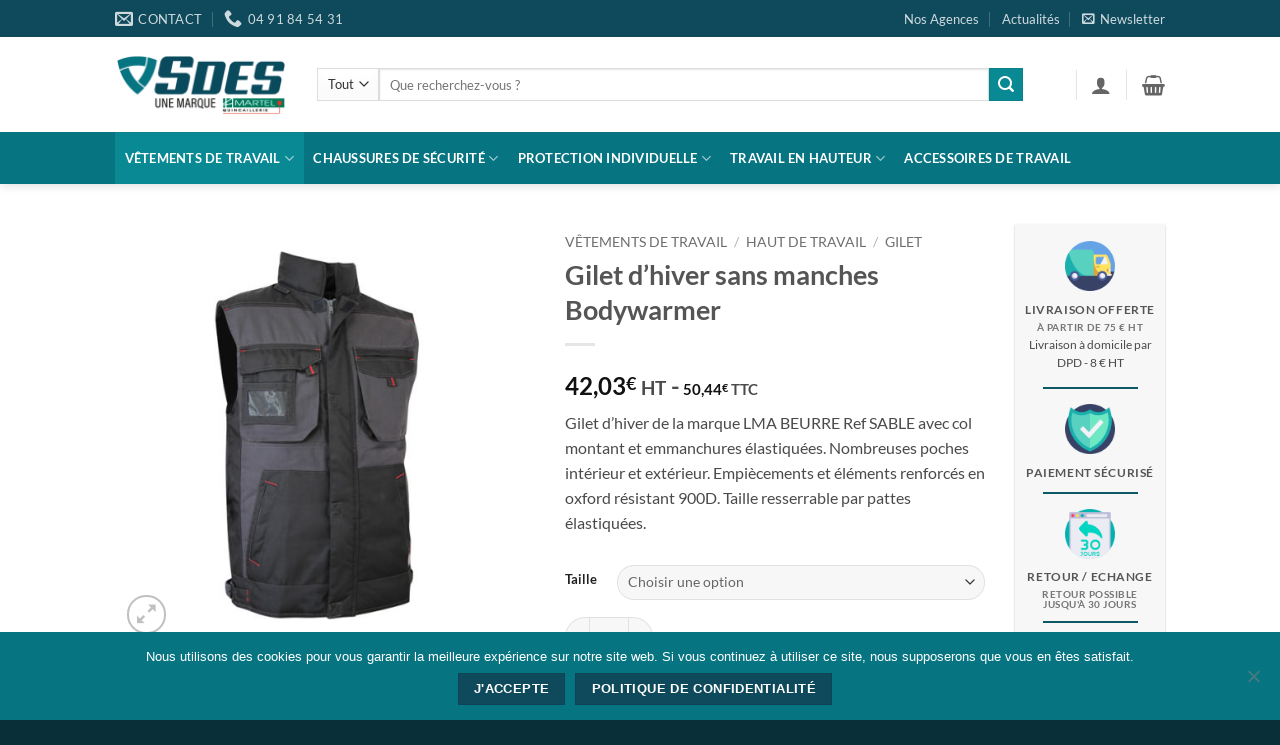

--- FILE ---
content_type: text/html; charset=UTF-8
request_url: https://sdes.fr/produit/vetements-de-travail/haut-de-travail/gilet/gilet-dhiver-manches-bodywarmer/
body_size: 38838
content:
<!DOCTYPE html>
<html lang="fr-FR" class="loading-site no-js bg-fill">
<head>
	<meta charset="UTF-8" />
	<link rel="profile" href="http://gmpg.org/xfn/11" />
	<link rel="pingback" href="https://sdes.fr/xmlrpc.php" />

	<script>(function(html){html.className = html.className.replace(/\bno-js\b/,'js')})(document.documentElement);</script>
<meta name='robots' content='index, follow, max-image-preview:large, max-snippet:-1, max-video-preview:-1' />
	<style>img:is([sizes="auto" i], [sizes^="auto," i]) { contain-intrinsic-size: 3000px 1500px }</style>
	<meta name="viewport" content="width=device-width, initial-scale=1" />
	<!-- This site is optimized with the Yoast SEO plugin v26.4-RC2 - https://yoast.com/wordpress/plugins/seo/ -->
	<title>Gilet d&#039;hiver sans manches Bodywarmer - SDES</title>
	<meta name="description" content="Gilet d&#039;hiver avec col montant et emmanchures élastiquées. Nombreuses poches intérieur et extérieur. Empiècements et éléments renforcés. Taille resserrable." />
	<link rel="canonical" href="https://sdes.fr/produit/vetements-de-travail/haut-de-travail/gilet/gilet-dhiver-manches-bodywarmer/" />
	<meta property="og:locale" content="fr_FR" />
	<meta property="og:type" content="article" />
	<meta property="og:title" content="Gilet d&#039;hiver sans manches Bodywarmer - SDES" />
	<meta property="og:description" content="Gilet d&#039;hiver avec col montant et emmanchures élastiquées. Nombreuses poches intérieur et extérieur. Empiècements et éléments renforcés. Taille resserrable." />
	<meta property="og:url" content="https://sdes.fr/produit/vetements-de-travail/haut-de-travail/gilet/gilet-dhiver-manches-bodywarmer/" />
	<meta property="og:site_name" content="SDES" />
	<meta property="article:modified_time" content="2023-02-13T13:03:26+00:00" />
	<meta property="og:image" content="https://sdes.fr/wp-content/uploads/2016/10/LMA-Sable-vign.jpg" />
	<meta property="og:image:width" content="600" />
	<meta property="og:image:height" content="600" />
	<meta property="og:image:type" content="image/jpeg" />
	<meta name="twitter:card" content="summary_large_image" />
	<meta name="twitter:label1" content="Durée de lecture estimée" />
	<meta name="twitter:data1" content="1 minute" />
	<script type="application/ld+json" class="yoast-schema-graph">{"@context":"https://schema.org","@graph":[{"@type":"WebPage","@id":"https://sdes.fr/produit/vetements-de-travail/haut-de-travail/gilet/gilet-dhiver-manches-bodywarmer/","url":"https://sdes.fr/produit/vetements-de-travail/haut-de-travail/gilet/gilet-dhiver-manches-bodywarmer/","name":"Gilet d'hiver sans manches Bodywarmer - SDES","isPartOf":{"@id":"https://sdes.fr/#website"},"primaryImageOfPage":{"@id":"https://sdes.fr/produit/vetements-de-travail/haut-de-travail/gilet/gilet-dhiver-manches-bodywarmer/#primaryimage"},"image":{"@id":"https://sdes.fr/produit/vetements-de-travail/haut-de-travail/gilet/gilet-dhiver-manches-bodywarmer/#primaryimage"},"thumbnailUrl":"https://sdes.fr/wp-content/uploads/2016/10/LMA-Sable-vign.jpg","datePublished":"2016-10-26T11:11:59+00:00","dateModified":"2023-02-13T13:03:26+00:00","description":"Gilet d'hiver avec col montant et emmanchures élastiquées. Nombreuses poches intérieur et extérieur. Empiècements et éléments renforcés. Taille resserrable.","breadcrumb":{"@id":"https://sdes.fr/produit/vetements-de-travail/haut-de-travail/gilet/gilet-dhiver-manches-bodywarmer/#breadcrumb"},"inLanguage":"fr-FR","potentialAction":[{"@type":"ReadAction","target":["https://sdes.fr/produit/vetements-de-travail/haut-de-travail/gilet/gilet-dhiver-manches-bodywarmer/"]}]},{"@type":"ImageObject","inLanguage":"fr-FR","@id":"https://sdes.fr/produit/vetements-de-travail/haut-de-travail/gilet/gilet-dhiver-manches-bodywarmer/#primaryimage","url":"https://sdes.fr/wp-content/uploads/2016/10/LMA-Sable-vign.jpg","contentUrl":"https://sdes.fr/wp-content/uploads/2016/10/LMA-Sable-vign.jpg","width":600,"height":600,"caption":"Gilet d'hiver sans manches Bodywarmer"},{"@type":"BreadcrumbList","@id":"https://sdes.fr/produit/vetements-de-travail/haut-de-travail/gilet/gilet-dhiver-manches-bodywarmer/#breadcrumb","itemListElement":[{"@type":"ListItem","position":1,"name":"Accueil","item":"https://sdes.fr/"},{"@type":"ListItem","position":2,"name":"Boutique","item":"https://sdes.fr/boutique/"},{"@type":"ListItem","position":3,"name":"Gilet d&rsquo;hiver sans manches Bodywarmer"}]},{"@type":"WebSite","@id":"https://sdes.fr/#website","url":"https://sdes.fr/","name":"SDES","description":"Votre Spécialiste EPI depuis 25 ans","potentialAction":[{"@type":"SearchAction","target":{"@type":"EntryPoint","urlTemplate":"https://sdes.fr/?s={search_term_string}"},"query-input":{"@type":"PropertyValueSpecification","valueRequired":true,"valueName":"search_term_string"}}],"inLanguage":"fr-FR"}]}</script>
	<!-- / Yoast SEO plugin. -->


<link rel='dns-prefetch' href='//www.googletagmanager.com' />
<link rel='prefetch' href='https://sdes.fr/wp-content/themes/flatsome/assets/js/flatsome.js?ver=e2eddd6c228105dac048' />
<link rel='prefetch' href='https://sdes.fr/wp-content/themes/flatsome/assets/js/chunk.slider.js?ver=3.20.3' />
<link rel='prefetch' href='https://sdes.fr/wp-content/themes/flatsome/assets/js/chunk.popups.js?ver=3.20.3' />
<link rel='prefetch' href='https://sdes.fr/wp-content/themes/flatsome/assets/js/chunk.tooltips.js?ver=3.20.3' />
<link rel='prefetch' href='https://sdes.fr/wp-content/themes/flatsome/assets/js/woocommerce.js?ver=1c9be63d628ff7c3ff4c' />
<link rel="alternate" type="application/rss+xml" title="SDES &raquo; Flux" href="https://sdes.fr/feed/" />
<link rel="alternate" type="application/rss+xml" title="SDES &raquo; Flux des commentaires" href="https://sdes.fr/comments/feed/" />
<link rel="alternate" type="application/rss+xml" title="SDES &raquo; Gilet d&rsquo;hiver sans manches Bodywarmer Flux des commentaires" href="https://sdes.fr/produit/vetements-de-travail/haut-de-travail/gilet/gilet-dhiver-manches-bodywarmer/feed/" />
		<!-- This site uses the Google Analytics by MonsterInsights plugin v9.10.0 - Using Analytics tracking - https://www.monsterinsights.com/ -->
		<!-- Remarque : MonsterInsights n’est actuellement pas configuré sur ce site. Le propriétaire doit authentifier son compte Google Analytics dans les réglages de MonsterInsights.  -->
					<!-- No tracking code set -->
				<!-- / Google Analytics by MonsterInsights -->
		<script type="text/javascript">
/* <![CDATA[ */
window._wpemojiSettings = {"baseUrl":"https:\/\/s.w.org\/images\/core\/emoji\/16.0.1\/72x72\/","ext":".png","svgUrl":"https:\/\/s.w.org\/images\/core\/emoji\/16.0.1\/svg\/","svgExt":".svg","source":{"concatemoji":"https:\/\/sdes.fr\/wp-includes\/js\/wp-emoji-release.min.js?ver=6.8.3"}};
/*! This file is auto-generated */
!function(s,n){var o,i,e;function c(e){try{var t={supportTests:e,timestamp:(new Date).valueOf()};sessionStorage.setItem(o,JSON.stringify(t))}catch(e){}}function p(e,t,n){e.clearRect(0,0,e.canvas.width,e.canvas.height),e.fillText(t,0,0);var t=new Uint32Array(e.getImageData(0,0,e.canvas.width,e.canvas.height).data),a=(e.clearRect(0,0,e.canvas.width,e.canvas.height),e.fillText(n,0,0),new Uint32Array(e.getImageData(0,0,e.canvas.width,e.canvas.height).data));return t.every(function(e,t){return e===a[t]})}function u(e,t){e.clearRect(0,0,e.canvas.width,e.canvas.height),e.fillText(t,0,0);for(var n=e.getImageData(16,16,1,1),a=0;a<n.data.length;a++)if(0!==n.data[a])return!1;return!0}function f(e,t,n,a){switch(t){case"flag":return n(e,"\ud83c\udff3\ufe0f\u200d\u26a7\ufe0f","\ud83c\udff3\ufe0f\u200b\u26a7\ufe0f")?!1:!n(e,"\ud83c\udde8\ud83c\uddf6","\ud83c\udde8\u200b\ud83c\uddf6")&&!n(e,"\ud83c\udff4\udb40\udc67\udb40\udc62\udb40\udc65\udb40\udc6e\udb40\udc67\udb40\udc7f","\ud83c\udff4\u200b\udb40\udc67\u200b\udb40\udc62\u200b\udb40\udc65\u200b\udb40\udc6e\u200b\udb40\udc67\u200b\udb40\udc7f");case"emoji":return!a(e,"\ud83e\udedf")}return!1}function g(e,t,n,a){var r="undefined"!=typeof WorkerGlobalScope&&self instanceof WorkerGlobalScope?new OffscreenCanvas(300,150):s.createElement("canvas"),o=r.getContext("2d",{willReadFrequently:!0}),i=(o.textBaseline="top",o.font="600 32px Arial",{});return e.forEach(function(e){i[e]=t(o,e,n,a)}),i}function t(e){var t=s.createElement("script");t.src=e,t.defer=!0,s.head.appendChild(t)}"undefined"!=typeof Promise&&(o="wpEmojiSettingsSupports",i=["flag","emoji"],n.supports={everything:!0,everythingExceptFlag:!0},e=new Promise(function(e){s.addEventListener("DOMContentLoaded",e,{once:!0})}),new Promise(function(t){var n=function(){try{var e=JSON.parse(sessionStorage.getItem(o));if("object"==typeof e&&"number"==typeof e.timestamp&&(new Date).valueOf()<e.timestamp+604800&&"object"==typeof e.supportTests)return e.supportTests}catch(e){}return null}();if(!n){if("undefined"!=typeof Worker&&"undefined"!=typeof OffscreenCanvas&&"undefined"!=typeof URL&&URL.createObjectURL&&"undefined"!=typeof Blob)try{var e="postMessage("+g.toString()+"("+[JSON.stringify(i),f.toString(),p.toString(),u.toString()].join(",")+"));",a=new Blob([e],{type:"text/javascript"}),r=new Worker(URL.createObjectURL(a),{name:"wpTestEmojiSupports"});return void(r.onmessage=function(e){c(n=e.data),r.terminate(),t(n)})}catch(e){}c(n=g(i,f,p,u))}t(n)}).then(function(e){for(var t in e)n.supports[t]=e[t],n.supports.everything=n.supports.everything&&n.supports[t],"flag"!==t&&(n.supports.everythingExceptFlag=n.supports.everythingExceptFlag&&n.supports[t]);n.supports.everythingExceptFlag=n.supports.everythingExceptFlag&&!n.supports.flag,n.DOMReady=!1,n.readyCallback=function(){n.DOMReady=!0}}).then(function(){return e}).then(function(){var e;n.supports.everything||(n.readyCallback(),(e=n.source||{}).concatemoji?t(e.concatemoji):e.wpemoji&&e.twemoji&&(t(e.twemoji),t(e.wpemoji)))}))}((window,document),window._wpemojiSettings);
/* ]]> */
</script>
<style id='wp-emoji-styles-inline-css' type='text/css'>

	img.wp-smiley, img.emoji {
		display: inline !important;
		border: none !important;
		box-shadow: none !important;
		height: 1em !important;
		width: 1em !important;
		margin: 0 0.07em !important;
		vertical-align: -0.1em !important;
		background: none !important;
		padding: 0 !important;
	}
</style>
<style id='wp-block-library-inline-css' type='text/css'>
:root{--wp-admin-theme-color:#007cba;--wp-admin-theme-color--rgb:0,124,186;--wp-admin-theme-color-darker-10:#006ba1;--wp-admin-theme-color-darker-10--rgb:0,107,161;--wp-admin-theme-color-darker-20:#005a87;--wp-admin-theme-color-darker-20--rgb:0,90,135;--wp-admin-border-width-focus:2px;--wp-block-synced-color:#7a00df;--wp-block-synced-color--rgb:122,0,223;--wp-bound-block-color:var(--wp-block-synced-color)}@media (min-resolution:192dpi){:root{--wp-admin-border-width-focus:1.5px}}.wp-element-button{cursor:pointer}:root{--wp--preset--font-size--normal:16px;--wp--preset--font-size--huge:42px}:root .has-very-light-gray-background-color{background-color:#eee}:root .has-very-dark-gray-background-color{background-color:#313131}:root .has-very-light-gray-color{color:#eee}:root .has-very-dark-gray-color{color:#313131}:root .has-vivid-green-cyan-to-vivid-cyan-blue-gradient-background{background:linear-gradient(135deg,#00d084,#0693e3)}:root .has-purple-crush-gradient-background{background:linear-gradient(135deg,#34e2e4,#4721fb 50%,#ab1dfe)}:root .has-hazy-dawn-gradient-background{background:linear-gradient(135deg,#faaca8,#dad0ec)}:root .has-subdued-olive-gradient-background{background:linear-gradient(135deg,#fafae1,#67a671)}:root .has-atomic-cream-gradient-background{background:linear-gradient(135deg,#fdd79a,#004a59)}:root .has-nightshade-gradient-background{background:linear-gradient(135deg,#330968,#31cdcf)}:root .has-midnight-gradient-background{background:linear-gradient(135deg,#020381,#2874fc)}.has-regular-font-size{font-size:1em}.has-larger-font-size{font-size:2.625em}.has-normal-font-size{font-size:var(--wp--preset--font-size--normal)}.has-huge-font-size{font-size:var(--wp--preset--font-size--huge)}.has-text-align-center{text-align:center}.has-text-align-left{text-align:left}.has-text-align-right{text-align:right}#end-resizable-editor-section{display:none}.aligncenter{clear:both}.items-justified-left{justify-content:flex-start}.items-justified-center{justify-content:center}.items-justified-right{justify-content:flex-end}.items-justified-space-between{justify-content:space-between}.screen-reader-text{border:0;clip-path:inset(50%);height:1px;margin:-1px;overflow:hidden;padding:0;position:absolute;width:1px;word-wrap:normal!important}.screen-reader-text:focus{background-color:#ddd;clip-path:none;color:#444;display:block;font-size:1em;height:auto;left:5px;line-height:normal;padding:15px 23px 14px;text-decoration:none;top:5px;width:auto;z-index:100000}html :where(.has-border-color){border-style:solid}html :where([style*=border-top-color]){border-top-style:solid}html :where([style*=border-right-color]){border-right-style:solid}html :where([style*=border-bottom-color]){border-bottom-style:solid}html :where([style*=border-left-color]){border-left-style:solid}html :where([style*=border-width]){border-style:solid}html :where([style*=border-top-width]){border-top-style:solid}html :where([style*=border-right-width]){border-right-style:solid}html :where([style*=border-bottom-width]){border-bottom-style:solid}html :where([style*=border-left-width]){border-left-style:solid}html :where(img[class*=wp-image-]){height:auto;max-width:100%}:where(figure){margin:0 0 1em}html :where(.is-position-sticky){--wp-admin--admin-bar--position-offset:var(--wp-admin--admin-bar--height,0px)}@media screen and (max-width:600px){html :where(.is-position-sticky){--wp-admin--admin-bar--position-offset:0px}}
</style>
<link rel='stylesheet' id='contact-form-7-css' href='https://sdes.fr/wp-content/plugins/contact-form-7/includes/css/styles.css?ver=6.1.3' type='text/css' media='all' />
<link rel='stylesheet' id='cookie-notice-front-css' href='https://sdes.fr/wp-content/plugins/cookie-notice/css/front.min.css?ver=2.5.8' type='text/css' media='all' />
<style id='woocommerce-inline-inline-css' type='text/css'>
.woocommerce form .form-row .required { visibility: visible; }
</style>
<link rel='stylesheet' id='brands-styles-css' href='https://sdes.fr/wp-content/plugins/woocommerce/assets/css/brands.css?ver=10.3.7' type='text/css' media='all' />
<link rel='stylesheet' id='flatsome-main-css' href='https://sdes.fr/wp-content/themes/flatsome/assets/css/flatsome.css?ver=3.20.3' type='text/css' media='all' />
<style id='flatsome-main-inline-css' type='text/css'>
@font-face {
				font-family: "fl-icons";
				font-display: block;
				src: url(https://sdes.fr/wp-content/themes/flatsome/assets/css/icons/fl-icons.eot?v=3.20.3);
				src:
					url(https://sdes.fr/wp-content/themes/flatsome/assets/css/icons/fl-icons.eot#iefix?v=3.20.3) format("embedded-opentype"),
					url(https://sdes.fr/wp-content/themes/flatsome/assets/css/icons/fl-icons.woff2?v=3.20.3) format("woff2"),
					url(https://sdes.fr/wp-content/themes/flatsome/assets/css/icons/fl-icons.ttf?v=3.20.3) format("truetype"),
					url(https://sdes.fr/wp-content/themes/flatsome/assets/css/icons/fl-icons.woff?v=3.20.3) format("woff"),
					url(https://sdes.fr/wp-content/themes/flatsome/assets/css/icons/fl-icons.svg?v=3.20.3#fl-icons) format("svg");
			}
</style>
<link rel='stylesheet' id='flatsome-shop-css' href='https://sdes.fr/wp-content/themes/flatsome/assets/css/flatsome-shop.css?ver=3.20.3' type='text/css' media='all' />
<link rel='stylesheet' id='flatsome-style-css' href='https://sdes.fr/wp-content/themes/flatsome-child/style.css?ver=3.0' type='text/css' media='all' />
<link rel='stylesheet' id='sib-front-css-css' href='https://sdes.fr/wp-content/plugins/mailin/css/mailin-front.css?ver=6.8.3' type='text/css' media='all' />
<script type="text/javascript">
            window._nslDOMReady = (function () {
                const executedCallbacks = new Set();
            
                return function (callback) {
                    /**
                    * Third parties might dispatch DOMContentLoaded events, so we need to ensure that we only run our callback once!
                    */
                    if (executedCallbacks.has(callback)) return;
            
                    const wrappedCallback = function () {
                        if (executedCallbacks.has(callback)) return;
                        executedCallbacks.add(callback);
                        callback();
                    };
            
                    if (document.readyState === "complete" || document.readyState === "interactive") {
                        wrappedCallback();
                    } else {
                        document.addEventListener("DOMContentLoaded", wrappedCallback);
                    }
                };
            })();
        </script><script type="text/javascript" id="woocommerce-google-analytics-integration-gtag-js-after">
/* <![CDATA[ */
/* Google Analytics for WooCommerce (gtag.js) */
					window.dataLayer = window.dataLayer || [];
					function gtag(){dataLayer.push(arguments);}
					// Set up default consent state.
					for ( const mode of [{"analytics_storage":"denied","ad_storage":"denied","ad_user_data":"denied","ad_personalization":"denied","region":["AT","BE","BG","HR","CY","CZ","DK","EE","FI","FR","DE","GR","HU","IS","IE","IT","LV","LI","LT","LU","MT","NL","NO","PL","PT","RO","SK","SI","ES","SE","GB","CH"]}] || [] ) {
						gtag( "consent", "default", { "wait_for_update": 500, ...mode } );
					}
					gtag("js", new Date());
					gtag("set", "developer_id.dOGY3NW", true);
					gtag("config", "UA-60044630-1", {"track_404":true,"allow_google_signals":false,"logged_in":false,"linker":{"domains":[],"allow_incoming":false},"custom_map":{"dimension1":"logged_in"}});
/* ]]> */
</script>
<script type="text/javascript" src="https://sdes.fr/wp-includes/js/jquery/jquery.min.js?ver=3.7.1" id="jquery-core-js"></script>
<script type="text/javascript" src="https://sdes.fr/wp-includes/js/jquery/jquery-migrate.min.js?ver=3.4.1" id="jquery-migrate-js"></script>
<script type="text/javascript" src="https://sdes.fr/wp-content/plugins/woocommerce/assets/js/jquery-blockui/jquery.blockUI.min.js?ver=2.7.0-wc.10.3.7" id="wc-jquery-blockui-js" data-wp-strategy="defer"></script>
<script type="text/javascript" id="wc-add-to-cart-js-extra">
/* <![CDATA[ */
var wc_add_to_cart_params = {"ajax_url":"\/wp-admin\/admin-ajax.php","wc_ajax_url":"\/?wc-ajax=%%endpoint%%","i18n_view_cart":"Voir le panier","cart_url":"https:\/\/sdes.fr\/panier\/","is_cart":"","cart_redirect_after_add":"no"};
/* ]]> */
</script>
<script type="text/javascript" src="https://sdes.fr/wp-content/plugins/woocommerce/assets/js/frontend/add-to-cart.min.js?ver=10.3.7" id="wc-add-to-cart-js" defer="defer" data-wp-strategy="defer"></script>
<script type="text/javascript" id="wc-single-product-js-extra">
/* <![CDATA[ */
var wc_single_product_params = {"i18n_required_rating_text":"Veuillez s\u00e9lectionner une note","i18n_rating_options":["1\u00a0\u00e9toile sur 5","2\u00a0\u00e9toiles sur 5","3\u00a0\u00e9toiles sur 5","4\u00a0\u00e9toiles sur 5","5\u00a0\u00e9toiles sur 5"],"i18n_product_gallery_trigger_text":"Voir la galerie d\u2019images en plein \u00e9cran","review_rating_required":"yes","flexslider":{"rtl":false,"animation":"slide","smoothHeight":true,"directionNav":false,"controlNav":"thumbnails","slideshow":false,"animationSpeed":500,"animationLoop":false,"allowOneSlide":false},"zoom_enabled":"","zoom_options":[],"photoswipe_enabled":"","photoswipe_options":{"shareEl":false,"closeOnScroll":false,"history":false,"hideAnimationDuration":0,"showAnimationDuration":0},"flexslider_enabled":""};
/* ]]> */
</script>
<script type="text/javascript" src="https://sdes.fr/wp-content/plugins/woocommerce/assets/js/frontend/single-product.min.js?ver=10.3.7" id="wc-single-product-js" defer="defer" data-wp-strategy="defer"></script>
<script type="text/javascript" src="https://sdes.fr/wp-content/plugins/woocommerce/assets/js/js-cookie/js.cookie.min.js?ver=2.1.4-wc.10.3.7" id="wc-js-cookie-js" data-wp-strategy="defer"></script>
<script type="text/javascript" id="sib-front-js-js-extra">
/* <![CDATA[ */
var sibErrMsg = {"invalidMail":"Veuillez entrer une adresse e-mail valide.","requiredField":"Veuillez compl\u00e9ter les champs obligatoires.","invalidDateFormat":"Veuillez entrer une date valide.","invalidSMSFormat":"Veuillez entrer une num\u00e9ro de t\u00e9l\u00e9phone valide."};
var ajax_sib_front_object = {"ajax_url":"https:\/\/sdes.fr\/wp-admin\/admin-ajax.php","ajax_nonce":"1720a314b7","flag_url":"https:\/\/sdes.fr\/wp-content\/plugins\/mailin\/img\/flags\/"};
/* ]]> */
</script>
<script type="text/javascript" src="https://sdes.fr/wp-content/plugins/mailin/js/mailin-front.js?ver=1763390717" id="sib-front-js-js"></script>
<link rel="https://api.w.org/" href="https://sdes.fr/wp-json/" /><link rel="alternate" title="JSON" type="application/json" href="https://sdes.fr/wp-json/wp/v2/product/3165" /><link rel="EditURI" type="application/rsd+xml" title="RSD" href="https://sdes.fr/xmlrpc.php?rsd" />
<meta name="generator" content="WordPress 6.8.3" />
<meta name="generator" content="WooCommerce 10.3.7" />
<link rel='shortlink' href='https://sdes.fr/?p=3165' />
<link rel="alternate" title="oEmbed (JSON)" type="application/json+oembed" href="https://sdes.fr/wp-json/oembed/1.0/embed?url=https%3A%2F%2Fsdes.fr%2Fproduit%2Fvetements-de-travail%2Fhaut-de-travail%2Fgilet%2Fgilet-dhiver-manches-bodywarmer%2F" />
<link rel="alternate" title="oEmbed (XML)" type="text/xml+oembed" href="https://sdes.fr/wp-json/oembed/1.0/embed?url=https%3A%2F%2Fsdes.fr%2Fproduit%2Fvetements-de-travail%2Fhaut-de-travail%2Fgilet%2Fgilet-dhiver-manches-bodywarmer%2F&#038;format=xml" />
	<noscript><style>.woocommerce-product-gallery{ opacity: 1 !important; }</style></noscript>
	<link rel="icon" href="https://sdes.fr/wp-content/uploads/2020/06/SDES-Favicon-100x100.jpg" sizes="32x32" />
<link rel="icon" href="https://sdes.fr/wp-content/uploads/2020/06/SDES-Favicon-300x300.jpg" sizes="192x192" />
<link rel="apple-touch-icon" href="https://sdes.fr/wp-content/uploads/2020/06/SDES-Favicon-300x300.jpg" />
<meta name="msapplication-TileImage" content="https://sdes.fr/wp-content/uploads/2020/06/SDES-Favicon-300x300.jpg" />
<style id="custom-css" type="text/css">:root {--primary-color: #0e495c;--fs-color-primary: #0e495c;--fs-color-secondary: #098993;--fs-color-success: #7a9c59;--fs-color-alert: #b20000;--fs-color-base: #4a4a4a;--fs-experimental-link-color: #098993;--fs-experimental-link-color-hover: #111;}.tooltipster-base {--tooltip-color: #fff;--tooltip-bg-color: #000;}.off-canvas-right .mfp-content, .off-canvas-left .mfp-content {--drawer-width: 300px;}.off-canvas .mfp-content.off-canvas-cart {--drawer-width: 360px;}.header-main{height: 95px}#logo img{max-height: 95px}#logo{width:172px;}.header-bottom{min-height: 33px}.header-top{min-height: 37px}.transparent .header-main{height: 265px}.transparent #logo img{max-height: 265px}.has-transparent + .page-title:first-of-type,.has-transparent + #main > .page-title,.has-transparent + #main > div > .page-title,.has-transparent + #main .page-header-wrapper:first-of-type .page-title{padding-top: 345px;}.header.show-on-scroll,.stuck .header-main{height:70px!important}.stuck #logo img{max-height: 70px!important}.search-form{ width: 93%;}.header-bottom {background-color: #077482}.header-main .nav > li > a{line-height: 16px }.header-bottom-nav > li > a{line-height: 52px }@media (max-width: 549px) {.header-main{height: 70px}#logo img{max-height: 70px}}.nav-dropdown-has-arrow.nav-dropdown-has-border li.has-dropdown:before{border-bottom-color: #FFFFFF;}.nav .nav-dropdown{border-color: #FFFFFF }.nav-dropdown{border-radius:5px}.nav-dropdown{font-size:86%}.nav-dropdown-has-arrow li.has-dropdown:after{border-bottom-color: #FFFFFF;}.nav .nav-dropdown{background-color: #FFFFFF}.header-top{background-color:#0e495c!important;}body{font-size: 100%;}body{font-family: Lato, sans-serif;}body {font-weight: 400;font-style: normal;}.nav > li > a {font-family: Lato, sans-serif;}.mobile-sidebar-levels-2 .nav > li > ul > li > a {font-family: Lato, sans-serif;}.nav > li > a,.mobile-sidebar-levels-2 .nav > li > ul > li > a {font-weight: 700;font-style: normal;}h1,h2,h3,h4,h5,h6,.heading-font, .off-canvas-center .nav-sidebar.nav-vertical > li > a{font-family: Lato, sans-serif;}h1,h2,h3,h4,h5,h6,.heading-font,.banner h1,.banner h2 {font-weight: 700;font-style: normal;}.alt-font{font-family: "Dancing Script", sans-serif;}.alt-font {font-weight: 400!important;font-style: normal!important;}.header:not(.transparent) .header-bottom-nav.nav > li > a{color: #ffffff;}.header:not(.transparent) .header-bottom-nav.nav > li > a:hover,.header:not(.transparent) .header-bottom-nav.nav > li.active > a,.header:not(.transparent) .header-bottom-nav.nav > li.current > a,.header:not(.transparent) .header-bottom-nav.nav > li > a.active,.header:not(.transparent) .header-bottom-nav.nav > li > a.current{color: #098993;}.header-bottom-nav.nav-line-bottom > li > a:before,.header-bottom-nav.nav-line-grow > li > a:before,.header-bottom-nav.nav-line > li > a:before,.header-bottom-nav.nav-box > li > a:hover,.header-bottom-nav.nav-box > li.active > a,.header-bottom-nav.nav-pills > li > a:hover,.header-bottom-nav.nav-pills > li.active > a{color:#FFF!important;background-color: #098993;}.shop-page-title.featured-title .title-overlay{background-color: rgba(0,0,0,0.3);}.current .breadcrumb-step, [data-icon-label]:after, .button#place_order,.button.checkout,.checkout-button,.single_add_to_cart_button.button, .sticky-add-to-cart-select-options-button{background-color: #098993!important }.star-rating span:before,.star-rating:before, .woocommerce-page .star-rating:before, .stars a:hover:after, .stars a.active:after{color: #bbbb0a}@media screen and (min-width: 550px){.products .box-vertical .box-image{min-width: 247px!important;width: 247px!important;}}.footer-1{background-color: #0e495c}.footer-2{background-color: #0e495c}.absolute-footer, html{background-color: #092f38}button[name='update_cart'] { display: none; }.nav-vertical-fly-out > li + li {border-top-width: 1px; border-top-style: solid;}.label-new.menu-item > a:after{content:"Nouveau";}.label-hot.menu-item > a:after{content:"Populaire";}.label-sale.menu-item > a:after{content:"En action";}.label-popular.menu-item > a:after{content:"Populaire";}</style>		<style type="text/css" id="wp-custom-css">
			
.badge-inner.on-sale {
    background-color: #ed0066;
	    color: white;
	display: none
}


.badge-inner {
    display: table-cell;
    vertical-align: middle;
    text-align: center;
    width: 100%;
    height: 100%;
    background-color: #faff00;
    line-height: .85;
    color: black;
    font-weight: bolder;
    padding: 5px;
    white-space: nowrap;
    transition: background-color .3s, color .3s, border .3s;
}

		</style>
		<style id="kirki-inline-styles">/* latin-ext */
@font-face {
  font-family: 'Lato';
  font-style: normal;
  font-weight: 400;
  font-display: swap;
  src: url(https://sdes.fr/wp-content/fonts/lato/S6uyw4BMUTPHjxAwXjeu.woff2) format('woff2');
  unicode-range: U+0100-02BA, U+02BD-02C5, U+02C7-02CC, U+02CE-02D7, U+02DD-02FF, U+0304, U+0308, U+0329, U+1D00-1DBF, U+1E00-1E9F, U+1EF2-1EFF, U+2020, U+20A0-20AB, U+20AD-20C0, U+2113, U+2C60-2C7F, U+A720-A7FF;
}
/* latin */
@font-face {
  font-family: 'Lato';
  font-style: normal;
  font-weight: 400;
  font-display: swap;
  src: url(https://sdes.fr/wp-content/fonts/lato/S6uyw4BMUTPHjx4wXg.woff2) format('woff2');
  unicode-range: U+0000-00FF, U+0131, U+0152-0153, U+02BB-02BC, U+02C6, U+02DA, U+02DC, U+0304, U+0308, U+0329, U+2000-206F, U+20AC, U+2122, U+2191, U+2193, U+2212, U+2215, U+FEFF, U+FFFD;
}
/* latin-ext */
@font-face {
  font-family: 'Lato';
  font-style: normal;
  font-weight: 700;
  font-display: swap;
  src: url(https://sdes.fr/wp-content/fonts/lato/S6u9w4BMUTPHh6UVSwaPGR_p.woff2) format('woff2');
  unicode-range: U+0100-02BA, U+02BD-02C5, U+02C7-02CC, U+02CE-02D7, U+02DD-02FF, U+0304, U+0308, U+0329, U+1D00-1DBF, U+1E00-1E9F, U+1EF2-1EFF, U+2020, U+20A0-20AB, U+20AD-20C0, U+2113, U+2C60-2C7F, U+A720-A7FF;
}
/* latin */
@font-face {
  font-family: 'Lato';
  font-style: normal;
  font-weight: 700;
  font-display: swap;
  src: url(https://sdes.fr/wp-content/fonts/lato/S6u9w4BMUTPHh6UVSwiPGQ.woff2) format('woff2');
  unicode-range: U+0000-00FF, U+0131, U+0152-0153, U+02BB-02BC, U+02C6, U+02DA, U+02DC, U+0304, U+0308, U+0329, U+2000-206F, U+20AC, U+2122, U+2191, U+2193, U+2212, U+2215, U+FEFF, U+FFFD;
}/* vietnamese */
@font-face {
  font-family: 'Dancing Script';
  font-style: normal;
  font-weight: 400;
  font-display: swap;
  src: url(https://sdes.fr/wp-content/fonts/dancing-script/If2cXTr6YS-zF4S-kcSWSVi_sxjsohD9F50Ruu7BMSo3Rep8ltA.woff2) format('woff2');
  unicode-range: U+0102-0103, U+0110-0111, U+0128-0129, U+0168-0169, U+01A0-01A1, U+01AF-01B0, U+0300-0301, U+0303-0304, U+0308-0309, U+0323, U+0329, U+1EA0-1EF9, U+20AB;
}
/* latin-ext */
@font-face {
  font-family: 'Dancing Script';
  font-style: normal;
  font-weight: 400;
  font-display: swap;
  src: url(https://sdes.fr/wp-content/fonts/dancing-script/If2cXTr6YS-zF4S-kcSWSVi_sxjsohD9F50Ruu7BMSo3ROp8ltA.woff2) format('woff2');
  unicode-range: U+0100-02BA, U+02BD-02C5, U+02C7-02CC, U+02CE-02D7, U+02DD-02FF, U+0304, U+0308, U+0329, U+1D00-1DBF, U+1E00-1E9F, U+1EF2-1EFF, U+2020, U+20A0-20AB, U+20AD-20C0, U+2113, U+2C60-2C7F, U+A720-A7FF;
}
/* latin */
@font-face {
  font-family: 'Dancing Script';
  font-style: normal;
  font-weight: 400;
  font-display: swap;
  src: url(https://sdes.fr/wp-content/fonts/dancing-script/If2cXTr6YS-zF4S-kcSWSVi_sxjsohD9F50Ruu7BMSo3Sup8.woff2) format('woff2');
  unicode-range: U+0000-00FF, U+0131, U+0152-0153, U+02BB-02BC, U+02C6, U+02DA, U+02DC, U+0304, U+0308, U+0329, U+2000-206F, U+20AC, U+2122, U+2191, U+2193, U+2212, U+2215, U+FEFF, U+FFFD;
}</style></head>

<body class="wp-singular product-template-default single single-product postid-3165 wp-theme-flatsome wp-child-theme-flatsome-child theme-flatsome cookies-not-set woocommerce woocommerce-page woocommerce-no-js full-width header-shadow bg-fill lightbox nav-dropdown-has-arrow nav-dropdown-has-shadow nav-dropdown-has-border has-lightbox">


<a class="skip-link screen-reader-text" href="#main">Passer au contenu</a>

<div id="wrapper">

	
	<header id="header" class="header has-sticky sticky-jump">
		<div class="header-wrapper">
			<div id="top-bar" class="header-top hide-for-sticky nav-dark hide-for-medium">
    <div class="flex-row container">
      <div class="flex-col hide-for-medium flex-left">
          <ul class="nav nav-left medium-nav-center nav-small  nav-divided">
              <li class="header-contact-wrapper">
		<ul id="header-contact" class="nav medium-nav-center nav-divided nav-uppercase header-contact">
		
						<li>
			  <a href="mailto:contact@quincaillerie-martel.fr" class="tooltip" title="contact@quincaillerie-martel.fr">
				  <i class="icon-envelop" aria-hidden="true" style="font-size:18px;"></i>			       <span>
			       	Contact			       </span>
			  </a>
			</li>
			
			
						<li>
			  <a href="tel:04 91 84 54 31" class="tooltip" title="04 91 84 54 31">
			     <i class="icon-phone" aria-hidden="true" style="font-size:18px;"></i>			      <span>04 91 84 54 31</span>
			  </a>
			</li>
			
				</ul>
</li>
          </ul>
      </div>

      <div class="flex-col hide-for-medium flex-center">
          <ul class="nav nav-center nav-small  nav-divided">
                        </ul>
      </div>

      <div class="flex-col hide-for-medium flex-right">
         <ul class="nav top-bar-nav nav-right nav-small  nav-divided">
              <li id="menu-item-5965" class="menu-item menu-item-type-post_type menu-item-object-page menu-item-5965 menu-item-design-default"><a href="https://sdes.fr/nos-agences/" class="nav-top-link">Nos Agences</a></li>
<li id="menu-item-5432" class="menu-item menu-item-type-post_type menu-item-object-page menu-item-5432 menu-item-design-default"><a href="https://sdes.fr/actualites/" class="nav-top-link">Actualités</a></li>
<li class="header-newsletter-item has-icon">

<a href="#header-newsletter-signup" class="tooltip is-small" role="button" aria-label="Newsletter" aria-expanded="false" aria-haspopup="dialog" aria-controls="header-newsletter-signup" data-flatsome-role-button>

      <i class="icon-envelop" aria-hidden="true"></i>  
      <span class="header-newsletter-title hide-for-medium">
      Newsletter    </span>
  </a>
	<div id="header-newsletter-signup"
	     class="lightbox-by-id lightbox-content mfp-hide lightbox-white "
	     style="max-width:700px ;padding:0px">
		
	<section class="section" id="section_1972548377">
		<div class="section-bg fill" >
			<img width="1518" height="520" src="https://sdes.fr/wp-content/uploads/2019/03/news.jpg" class="bg attachment- size-" alt="" decoding="async" fetchpriority="high" />						<div class="section-bg-overlay absolute fill"></div>
			

		</div>

		

		<div class="section-content relative">
			

<div class="row row-large align-center"  id="row-1284187923">


	<div id="col-1184505073" class="col large-12"  >
				<div class="col-inner"  >
			
			

<h2 class="uppercase" style="text-align: center;"><span style="color: #008080;"><strong>Inscrivez-nous à votre news !</strong></span></h2>
<h3 class="thin-font" style="text-align: center;"><span style="color: #000000;">ET BÉNÉFICIEZ D’UN CODE PROMO SPÉCIAL 8% DE RÉDUCTION SUR VOTRE PROCHAINE COMMANDE !</span></h3>

		</div>
					</div>

	

	<div id="col-1260692488" class="col small-12 large-12"  >
				<div class="col-inner text-center"  >
			
			

<a href="https://sdes.fr/newsletters-2020" target="_blank" class="button secondary is-shade is-larger box-shadow-4 box-shadow-5-hover" rel="noopener" style="border-radius:10px;">
		<span>S'abonner !</span>
	</a>



		</div>
					</div>

	

</div>

		</div>

		
<style>
#section_1972548377 {
  padding-top: 32px;
  padding-bottom: 32px;
}
#section_1972548377 .section-bg-overlay {
  background-color: rgba(255, 255, 255, 0.5);
}
</style>
	</section>
		</div>
	
	</li>
          </ul>
      </div>

      
    </div>
</div>
<div id="masthead" class="header-main ">
      <div class="header-inner flex-row container logo-left medium-logo-center" role="navigation">

          <!-- Logo -->
          <div id="logo" class="flex-col logo">
            
<!-- Header logo -->
<a href="https://sdes.fr/" title="SDES - Votre Spécialiste EPI depuis 25 ans" rel="home">
		<img width="350" height="132" src="https://sdes.fr/wp-content/uploads/2019/03/logo-sdes-martel.png" class="header_logo header-logo" alt="SDES"/><img  width="350" height="132" src="https://sdes.fr/wp-content/uploads/2019/03/logo-sdes-martel.png" class="header-logo-dark" alt="SDES"/></a>
          </div>

          <!-- Mobile Left Elements -->
          <div class="flex-col show-for-medium flex-left">
            <ul class="mobile-nav nav nav-left ">
              <li class="nav-icon has-icon">
			<a href="#" class="is-small" data-open="#main-menu" data-pos="left" data-bg="main-menu-overlay" role="button" aria-label="Menu" aria-controls="main-menu" aria-expanded="false" aria-haspopup="dialog" data-flatsome-role-button>
			<i class="icon-menu" aria-hidden="true"></i>			<span class="menu-title uppercase hide-for-small">Menu</span>		</a>
	</li>
            </ul>
          </div>

          <!-- Left Elements -->
          <div class="flex-col hide-for-medium flex-left
            flex-grow">
            <ul class="header-nav header-nav-main nav nav-left  nav-uppercase" >
              <li class="header-search-form search-form html relative has-icon">
	<div class="header-search-form-wrapper">
		<div class="searchform-wrapper ux-search-box relative is-normal"><form role="search" method="get" class="searchform" action="https://sdes.fr/">
	<div class="flex-row relative">
					<div class="flex-col search-form-categories">
				<select class="search_categories resize-select mb-0" name="product_cat"><option value="" selected='selected'>Tout</option><option value="accessoires-de-travail">Accessoires de travail</option><option value="chaussures-de-securite">Chaussures de Sécurité</option><option value="protection-individuelle">Protection Individuelle</option><option value="travail-en-hauteur">Travail en hauteur</option><option value="vetements-de-travail">Vêtements de travail</option></select>			</div>
						<div class="flex-col flex-grow">
			<label class="screen-reader-text" for="woocommerce-product-search-field-0">Recherche pour :</label>
			<input type="search" id="woocommerce-product-search-field-0" class="search-field mb-0" placeholder="Que recherchez-vous ?" value="" name="s" />
			<input type="hidden" name="post_type" value="product" />
					</div>
		<div class="flex-col">
			<button type="submit" value="Recherche" class="ux-search-submit submit-button secondary button  icon mb-0" aria-label="Envoyer">
				<i class="icon-search" aria-hidden="true"></i>			</button>
		</div>
	</div>
	<div class="live-search-results text-left z-top"></div>
</form>
</div>	</div>
</li>
            </ul>
          </div>

          <!-- Right Elements -->
          <div class="flex-col hide-for-medium flex-right">
            <ul class="header-nav header-nav-main nav nav-right  nav-uppercase">
              <li class="header-divider"></li>
<li class="account-item has-icon">

	<a href="https://sdes.fr/mon-compte/" class="nav-top-link nav-top-not-logged-in is-small is-small" title="Se connecter" role="button" data-open="#login-form-popup" aria-label="Se connecter" aria-controls="login-form-popup" aria-expanded="false" aria-haspopup="dialog" data-flatsome-role-button>
		<i class="icon-user" aria-hidden="true"></i>	</a>




</li>
<li class="header-divider"></li><li class="cart-item has-icon has-dropdown">

<a href="https://sdes.fr/panier/" class="header-cart-link nav-top-link is-small" title="Panier" aria-label="Voir le panier" aria-expanded="false" aria-haspopup="true" role="button" data-flatsome-role-button>


    <i class="icon-shopping-basket" aria-hidden="true" data-icon-label="0"></i>  </a>

 <ul class="nav-dropdown nav-dropdown-default">
    <li class="html widget_shopping_cart">
      <div class="widget_shopping_cart_content">
        

	<div class="ux-mini-cart-empty flex flex-row-col text-center pt pb">
				<div class="ux-mini-cart-empty-icon">
			<svg aria-hidden="true" xmlns="http://www.w3.org/2000/svg" viewBox="0 0 17 19" style="opacity:.1;height:80px;">
				<path d="M8.5 0C6.7 0 5.3 1.2 5.3 2.7v2H2.1c-.3 0-.6.3-.7.7L0 18.2c0 .4.2.8.6.8h15.7c.4 0 .7-.3.7-.7v-.1L15.6 5.4c0-.3-.3-.6-.7-.6h-3.2v-2c0-1.6-1.4-2.8-3.2-2.8zM6.7 2.7c0-.8.8-1.4 1.8-1.4s1.8.6 1.8 1.4v2H6.7v-2zm7.5 3.4 1.3 11.5h-14L2.8 6.1h2.5v1.4c0 .4.3.7.7.7.4 0 .7-.3.7-.7V6.1h3.5v1.4c0 .4.3.7.7.7s.7-.3.7-.7V6.1h2.6z" fill-rule="evenodd" clip-rule="evenodd" fill="currentColor"></path>
			</svg>
		</div>
				<p class="woocommerce-mini-cart__empty-message empty">Votre panier est vide.</p>
					<p class="return-to-shop">
				<a class="button primary wc-backward" href="https://sdes.fr/boutique/">
					Retour à la boutique				</a>
			</p>
				</div>


      </div>
    </li>
     </ul>

</li>
            </ul>
          </div>

          <!-- Mobile Right Elements -->
          <div class="flex-col show-for-medium flex-right">
            <ul class="mobile-nav nav nav-right ">
              
<li class="account-item has-icon">
		<a href="https://sdes.fr/mon-compte/" class="account-link-mobile is-small" title="Mon compte" aria-label="Mon compte">
		<i class="icon-user" aria-hidden="true"></i>	</a>
	</li>
<li class="cart-item has-icon">


		<a href="https://sdes.fr/panier/" class="header-cart-link nav-top-link is-small off-canvas-toggle" title="Panier" aria-label="Voir le panier" aria-expanded="false" aria-haspopup="dialog" role="button" data-open="#cart-popup" data-class="off-canvas-cart" data-pos="right" aria-controls="cart-popup" data-flatsome-role-button>

  	<i class="icon-shopping-basket" aria-hidden="true" data-icon-label="0"></i>  </a>


  <!-- Cart Sidebar Popup -->
  <div id="cart-popup" class="mfp-hide">
  <div class="cart-popup-inner inner-padding cart-popup-inner--sticky">
      <div class="cart-popup-title text-center">
          <span class="heading-font uppercase">Panier</span>
          <div class="is-divider"></div>
      </div>
	  <div class="widget_shopping_cart">
		  <div class="widget_shopping_cart_content">
			  

	<div class="ux-mini-cart-empty flex flex-row-col text-center pt pb">
				<div class="ux-mini-cart-empty-icon">
			<svg aria-hidden="true" xmlns="http://www.w3.org/2000/svg" viewBox="0 0 17 19" style="opacity:.1;height:80px;">
				<path d="M8.5 0C6.7 0 5.3 1.2 5.3 2.7v2H2.1c-.3 0-.6.3-.7.7L0 18.2c0 .4.2.8.6.8h15.7c.4 0 .7-.3.7-.7v-.1L15.6 5.4c0-.3-.3-.6-.7-.6h-3.2v-2c0-1.6-1.4-2.8-3.2-2.8zM6.7 2.7c0-.8.8-1.4 1.8-1.4s1.8.6 1.8 1.4v2H6.7v-2zm7.5 3.4 1.3 11.5h-14L2.8 6.1h2.5v1.4c0 .4.3.7.7.7.4 0 .7-.3.7-.7V6.1h3.5v1.4c0 .4.3.7.7.7s.7-.3.7-.7V6.1h2.6z" fill-rule="evenodd" clip-rule="evenodd" fill="currentColor"></path>
			</svg>
		</div>
				<p class="woocommerce-mini-cart__empty-message empty">Votre panier est vide.</p>
					<p class="return-to-shop">
				<a class="button primary wc-backward" href="https://sdes.fr/boutique/">
					Retour à la boutique				</a>
			</p>
				</div>


		  </div>
	  </div>
             <div class="payment-icons inline-block" role="group" aria-label="Payment icons"><div class="payment-icon"><svg aria-hidden="true" version="1.1" xmlns="http://www.w3.org/2000/svg" xmlns:xlink="http://www.w3.org/1999/xlink"  viewBox="0 0 64 32">
<path d="M22.673 27.228c-1.214-0.166-2.368-0.325-3.521-0.483-3.48-0.477-6.96-0.95-10.44-1.433-0.957-0.133-0.956-0.144-0.956-1.119 0-4.442 0.005-8.883-0.008-13.325-0.001-0.419 0.1-0.652 0.504-0.854 6.554-3.289 13.099-6.599 19.64-9.916 0.284-0.144 0.483-0.126 0.746 0.032 4.009 2.415 8.028 4.813 12.033 7.233 0.478 0.289 0.948 0.416 1.505 0.413 3.388-0.019 6.775-0.010 10.163-0.010 2.297-0.001 3.886 1.506 3.896 3.802 0.025 5.56 0.023 11.12-0.001 16.68-0.010 2.215-1.624 3.747-3.858 3.747-8.64 0.004-17.28 0.005-25.919 0.005-2.1 0-3.732-1.601-3.782-3.7-0.008-0.338-0.001-0.676-0.001-1.071zM26.406 13.955c0.141 0.013 0.251 0.031 0.362 0.031 2.578 0.003 5.156 0.015 7.733-0.001 1.21-0.008 2.315 0.273 3.255 1.055 1.529 1.273 2.085 3.304 1.427 5.141-0.67 1.872-2.38 3.078-4.397 3.082-2.627 0.006-5.253 0.009-7.879-0.006-0.405-0.003-0.582 0.077-0.563 0.531 0.038 0.874 0.002 1.751 0.020 2.626 0.020 0.973 0.7 1.743 1.649 1.872 0.303 0.042 0.615 0.026 0.923 0.026 7.101 0.001 14.202-0.020 21.303 0.020 1.307 0.007 2.356-0.738 2.333-2.316-0.061-4.134-0.024-8.268-0.023-12.403 0.001-1.428-0.705-2.155-2.146-2.156-7.312-0.004-14.625-0.004-21.937-0.001-1.468 0.002-2.281 0.977-2.061 2.498z"></path>
</svg>
<span class="screen-reader-text">Credit Card</span></div><div class="payment-icon"><svg aria-hidden="true" viewBox="0 0 64 32" xmlns="http://www.w3.org/2000/svg">
	<path d="M18.4306 31.9299V29.8062C18.4306 28.9938 17.9382 28.4618 17.0929 28.4618C16.6703 28.4618 16.2107 28.6021 15.8948 29.0639C15.6486 28.6763 15.2957 28.4618 14.7663 28.4618C14.4135 28.4618 14.0606 28.5691 13.7816 28.9567V28.532H13.043V31.9299H13.7816V30.0536C13.7816 29.4515 14.0975 29.167 14.5899 29.167C15.0823 29.167 15.3285 29.4845 15.3285 30.0536V31.9299H16.0671V30.0536C16.0671 29.4515 16.42 29.167 16.8754 29.167C17.3678 29.167 17.614 29.4845 17.614 30.0536V31.9299H18.4306ZM29.3863 28.532H28.1882V27.5051H27.4496V28.532H26.7808V29.2041H27.4496V30.7629C27.4496 31.5423 27.7655 32 28.6108 32C28.9268 32 29.2797 31.8928 29.5259 31.7526L29.3125 31.1134C29.0991 31.2536 28.8529 31.2907 28.6765 31.2907C28.3236 31.2907 28.1841 31.0763 28.1841 30.7258V29.2041H29.3822V28.532H29.3863ZM35.6562 28.4577C35.2335 28.4577 34.9504 28.6722 34.774 28.9526V28.5278H34.0354V31.9258H34.774V30.0124C34.774 29.4474 35.0202 29.1258 35.4797 29.1258C35.6192 29.1258 35.7957 29.1629 35.9393 29.1959L36.1527 28.4866C36.0049 28.4577 35.7957 28.4577 35.6562 28.4577ZM26.1817 28.8124C25.8288 28.5649 25.3364 28.4577 24.8071 28.4577C23.9618 28.4577 23.3997 28.8825 23.3997 29.5546C23.3997 30.1196 23.8223 30.4412 24.5609 30.5443L24.9138 30.5814C25.2995 30.6515 25.5128 30.7588 25.5128 30.9361C25.5128 31.1835 25.2297 31.3608 24.7373 31.3608C24.2449 31.3608 23.8551 31.1835 23.6089 31.0062L23.256 31.5711C23.6417 31.8557 24.1711 31.9959 24.7004 31.9959C25.6852 31.9959 26.2514 31.534 26.2514 30.899C26.2514 30.2969 25.7919 29.9794 25.0902 29.8722L24.7373 29.835C24.4214 29.7979 24.1752 29.7278 24.1752 29.5175C24.1752 29.2701 24.4214 29.1299 24.8112 29.1299C25.2338 29.1299 25.6565 29.3072 25.8698 29.4144L26.1817 28.8124ZM45.8323 28.4577C45.4097 28.4577 45.1265 28.6722 44.9501 28.9526V28.5278H44.2115V31.9258H44.9501V30.0124C44.9501 29.4474 45.1963 29.1258 45.6559 29.1258C45.7954 29.1258 45.9718 29.1629 46.1154 29.1959L46.3288 28.4948C46.1852 28.4577 45.9759 28.4577 45.8323 28.4577ZM36.3948 30.2309C36.3948 31.2577 37.1005 32 38.192 32C38.6844 32 39.0373 31.8928 39.3901 31.6124L39.0373 31.0103C38.7541 31.2247 38.4751 31.3278 38.1551 31.3278C37.556 31.3278 37.1333 30.9031 37.1333 30.2309C37.1333 29.5917 37.556 29.167 38.1551 29.134C38.471 29.134 38.7541 29.2412 39.0373 29.4515L39.3901 28.8495C39.0373 28.5649 38.6844 28.4618 38.192 28.4618C37.1005 28.4577 36.3948 29.2041 36.3948 30.2309ZM43.2267 30.2309V28.532H42.4881V28.9567C42.2419 28.6392 41.889 28.4618 41.4295 28.4618C40.4775 28.4618 39.7389 29.2041 39.7389 30.2309C39.7389 31.2577 40.4775 32 41.4295 32C41.9219 32 42.2748 31.8227 42.4881 31.5051V31.9299H43.2267V30.2309ZM40.5144 30.2309C40.5144 29.6289 40.9002 29.134 41.5362 29.134C42.1352 29.134 42.5579 29.5959 42.5579 30.2309C42.5579 30.833 42.1352 31.3278 41.5362 31.3278C40.9043 31.2907 40.5144 30.8289 40.5144 30.2309ZM31.676 28.4577C30.6912 28.4577 29.9854 29.167 29.9854 30.2268C29.9854 31.2907 30.6912 31.9959 31.7129 31.9959C32.2053 31.9959 32.6977 31.8557 33.0875 31.534L32.7346 31.0021C32.4515 31.2165 32.0986 31.3567 31.7498 31.3567C31.2903 31.3567 30.8348 31.1423 30.7281 30.5443H33.227C33.227 30.4371 33.227 30.367 33.227 30.2598C33.2598 29.167 32.6238 28.4577 31.676 28.4577ZM31.676 29.0969C32.1355 29.0969 32.4515 29.3814 32.5213 29.9093H30.7609C30.8307 29.4515 31.1467 29.0969 31.676 29.0969ZM50.0259 30.2309V27.1876H49.2873V28.9567C49.0411 28.6392 48.6882 28.4618 48.2286 28.4618C47.2767 28.4618 46.5381 29.2041 46.5381 30.2309C46.5381 31.2577 47.2767 32 48.2286 32C48.721 32 49.0739 31.8227 49.2873 31.5051V31.9299H50.0259V30.2309ZM47.3136 30.2309C47.3136 29.6289 47.6993 29.134 48.3353 29.134C48.9344 29.134 49.357 29.5959 49.357 30.2309C49.357 30.833 48.9344 31.3278 48.3353 31.3278C47.6993 31.2907 47.3136 30.8289 47.3136 30.2309ZM22.5872 30.2309V28.532H21.8486V28.9567C21.6024 28.6392 21.2495 28.4618 20.79 28.4618C19.838 28.4618 19.0994 29.2041 19.0994 30.2309C19.0994 31.2577 19.838 32 20.79 32C21.2824 32 21.6352 31.8227 21.8486 31.5051V31.9299H22.5872V30.2309ZM19.8421 30.2309C19.8421 29.6289 20.2278 29.134 20.8638 29.134C21.4629 29.134 21.8855 29.5959 21.8855 30.2309C21.8855 30.833 21.4629 31.3278 20.8638 31.3278C20.2278 31.2907 19.8421 30.8289 19.8421 30.2309Z"/>
	<path d="M26.6745 12.7423C26.6745 8.67216 28.5785 5.05979 31.5 2.72577C29.3499 1.0268 26.6376 0 23.6791 0C16.6707 0 11 5.69897 11 12.7423C11 19.7856 16.6707 25.4845 23.6791 25.4845C26.6376 25.4845 29.3499 24.4577 31.5 22.7588C28.5744 20.4577 26.6745 16.8124 26.6745 12.7423Z"/>
	<path d="M31.5 2.72577C34.4215 5.05979 36.3255 8.67216 36.3255 12.7423C36.3255 16.8124 34.4585 20.4206 31.5 22.7588L25.9355 22.7588V2.72577L31.5 2.72577Z" fill-opacity="0.6"/>
	<path d="M52 12.7423C52 19.7856 46.3293 25.4845 39.3209 25.4845C36.3624 25.4845 33.6501 24.4577 31.5 22.7588C34.4585 20.4206 36.3255 16.8124 36.3255 12.7423C36.3255 8.67216 34.4215 5.05979 31.5 2.72577C33.646 1.0268 36.3583 0 39.3168 0C46.3293 0 52 5.73608 52 12.7423Z" fill-opacity="0.4"/>
</svg>
<span class="screen-reader-text">MasterCard</span></div><div class="payment-icon"><svg aria-hidden="true" version="1.1" xmlns="http://www.w3.org/2000/svg" xmlns:xlink="http://www.w3.org/1999/xlink"  viewBox="0 0 64 32">
<path d="M10.781 7.688c-0.251-1.283-1.219-1.688-2.344-1.688h-8.376l-0.061 0.405c5.749 1.469 10.469 4.595 12.595 10.501l-1.813-9.219zM13.125 19.688l-0.531-2.781c-1.096-2.907-3.752-5.594-6.752-6.813l4.219 15.939h5.469l8.157-20.032h-5.501l-5.062 13.688zM27.72 26.061l3.248-20.061h-5.187l-3.251 20.061h5.189zM41.875 5.656c-5.125 0-8.717 2.72-8.749 6.624-0.032 2.877 2.563 4.469 4.531 5.439 2.032 0.968 2.688 1.624 2.688 2.499 0 1.344-1.624 1.939-3.093 1.939-2.093 0-3.219-0.251-4.875-1.032l-0.688-0.344-0.719 4.499c1.219 0.563 3.437 1.064 5.781 1.064 5.437 0.032 8.97-2.688 9.032-6.843 0-2.282-1.405-4-4.376-5.439-1.811-0.904-2.904-1.563-2.904-2.499 0-0.843 0.936-1.72 2.968-1.72 1.688-0.029 2.936 0.314 3.875 0.752l0.469 0.248 0.717-4.344c-1.032-0.406-2.656-0.844-4.656-0.844zM55.813 6c-1.251 0-2.189 0.376-2.72 1.688l-7.688 18.374h5.437c0.877-2.467 1.096-3 1.096-3 0.592 0 5.875 0 6.624 0 0 0 0.157 0.688 0.624 3h4.813l-4.187-20.061h-4zM53.405 18.938c0 0 0.437-1.157 2.064-5.594-0.032 0.032 0.437-1.157 0.688-1.907l0.374 1.72c0.968 4.781 1.189 5.781 1.189 5.781-0.813 0-3.283 0-4.315 0z"></path>
</svg>
<span class="screen-reader-text">Visa</span></div></div>  </div>
  </div>

</li>
            </ul>
          </div>

      </div>

            <div class="container"><div class="top-divider full-width"></div></div>
      </div>
<div id="wide-nav" class="header-bottom wide-nav nav-dark">
    <div class="flex-row container">

                        <div class="flex-col hide-for-medium flex-left">
                <ul class="nav header-nav header-bottom-nav nav-left  nav-box nav-uppercase">
                    <li id="menu-item-5401" class="menu-item menu-item-type-taxonomy menu-item-object-product_cat current-product-ancestor current-menu-parent current-product-parent menu-item-has-children menu-item-5401 active menu-item-design-default has-dropdown"><a href="https://sdes.fr/categorie-produit/vetements-de-travail/" class="nav-top-link" aria-expanded="false" aria-haspopup="menu">Vêtements de travail<i class="icon-angle-down" aria-hidden="true"></i></a>
<ul class="sub-menu nav-dropdown nav-dropdown-default">
	<li id="menu-item-5405" class="menu-item menu-item-type-taxonomy menu-item-object-product_cat menu-item-has-children menu-item-5405 nav-dropdown-col"><a href="https://sdes.fr/categorie-produit/vetements-de-travail/bas-de-travail/">Bas de Travail</a>
	<ul class="sub-menu nav-column nav-dropdown-default">
		<li id="menu-item-5406" class="menu-item menu-item-type-taxonomy menu-item-object-product_cat menu-item-5406"><a href="https://sdes.fr/categorie-produit/vetements-de-travail/bas-de-travail/pantalon-de-travail/">Pantalon de Travail</a></li>
		<li id="menu-item-5407" class="menu-item menu-item-type-taxonomy menu-item-object-product_cat menu-item-5407"><a href="https://sdes.fr/categorie-produit/vetements-de-travail/bas-de-travail/jeans-de-travail/">Jeans de Travail</a></li>
		<li id="menu-item-5769" class="menu-item menu-item-type-taxonomy menu-item-object-product_cat menu-item-5769"><a href="https://sdes.fr/categorie-produit/vetements-de-travail/bas-de-travail/shorts-et-bermudas/">Shorts et Bermudas</a></li>
		<li id="menu-item-5813" class="menu-item menu-item-type-taxonomy menu-item-object-product_cat menu-item-5813"><a href="https://sdes.fr/categorie-produit/vetements-de-travail/combinaison/">Combinaison</a></li>
	</ul>
</li>
	<li id="menu-item-5765" class="menu-item menu-item-type-taxonomy menu-item-object-product_cat menu-item-has-children menu-item-5765 nav-dropdown-col"><a href="https://sdes.fr/categorie-produit/vetements-de-travail/parka-veste-de-travail/">Parka et Veste de travail</a>
	<ul class="sub-menu nav-column nav-dropdown-default">
		<li id="menu-item-5766" class="menu-item menu-item-type-taxonomy menu-item-object-product_cat menu-item-5766"><a href="https://sdes.fr/categorie-produit/vetements-de-travail/parka-veste-de-travail/veste-et-parka-hiver/">Veste et Parka d&rsquo;hiver</a></li>
		<li id="menu-item-5767" class="menu-item menu-item-type-taxonomy menu-item-object-product_cat menu-item-5767"><a href="https://sdes.fr/categorie-produit/vetements-de-travail/parka-veste-de-travail/blouson-demi-saison/">Blouson Demi-saison</a></li>
		<li id="menu-item-5768" class="menu-item menu-item-type-taxonomy menu-item-object-product_cat menu-item-5768"><a href="https://sdes.fr/categorie-produit/vetements-de-travail/parka-veste-de-travail/protection-pluie/">Protection Pluie</a></li>
	</ul>
</li>
	<li id="menu-item-5770" class="menu-item menu-item-type-taxonomy menu-item-object-product_cat current-product-ancestor current-menu-parent current-product-parent menu-item-has-children menu-item-5770 active nav-dropdown-col"><a href="https://sdes.fr/categorie-produit/vetements-de-travail/haut-de-travail/">Haut de travail</a>
	<ul class="sub-menu nav-column nav-dropdown-default">
		<li id="menu-item-5777" class="menu-item menu-item-type-taxonomy menu-item-object-product_cat menu-item-5777"><a href="https://sdes.fr/categorie-produit/vetements-de-travail/haut-de-travail/blouse-de-travail/">Blouse de Travail</a></li>
		<li id="menu-item-5776" class="menu-item menu-item-type-taxonomy menu-item-object-product_cat current-product-ancestor current-menu-parent current-product-parent menu-item-5776 active"><a href="https://sdes.fr/categorie-produit/vetements-de-travail/haut-de-travail/gilet/">Gilet</a></li>
		<li id="menu-item-5772" class="menu-item menu-item-type-taxonomy menu-item-object-product_cat menu-item-5772"><a href="https://sdes.fr/categorie-produit/vetements-de-travail/haut-de-travail/sweat-pull-polaire/">Sweat, Pull, Polaire</a></li>
		<li id="menu-item-5771" class="menu-item menu-item-type-taxonomy menu-item-object-product_cat menu-item-5771"><a href="https://sdes.fr/categorie-produit/vetements-de-travail/haut-de-travail/t-shirt-polo/">T-Shirt &#038; Polo</a></li>
	</ul>
</li>
	<li id="menu-item-5418" class="menu-item menu-item-type-taxonomy menu-item-object-product_cat menu-item-has-children menu-item-5418 nav-dropdown-col"><a href="https://sdes.fr/categorie-produit/vetements-de-travail/haute-visibilite/">Haute visibilité</a>
	<ul class="sub-menu nav-column nav-dropdown-default">
		<li id="menu-item-5775" class="menu-item menu-item-type-taxonomy menu-item-object-product_cat menu-item-5775"><a href="https://sdes.fr/categorie-produit/vetements-de-travail/haute-visibilite/veste-parka-haute-visibilite/">Veste &#038; Parka</a></li>
		<li id="menu-item-5774" class="menu-item menu-item-type-taxonomy menu-item-object-product_cat menu-item-5774"><a href="https://sdes.fr/categorie-produit/vetements-de-travail/haute-visibilite/t-shirt-gilet-haute-visibilite/">T-shirt &#038; Gilet</a></li>
		<li id="menu-item-5773" class="menu-item menu-item-type-taxonomy menu-item-object-product_cat menu-item-5773"><a href="https://sdes.fr/categorie-produit/vetements-de-travail/haute-visibilite/pantalon-haute-visibilite/">Pantalon</a></li>
	</ul>
</li>
	<li id="menu-item-5778" class="menu-item menu-item-type-taxonomy menu-item-object-product_cat menu-item-has-children menu-item-5778 nav-dropdown-col"><a href="https://sdes.fr/categorie-produit/vetements-de-travail/par-metier/">Par Métier</a>
	<ul class="sub-menu nav-column nav-dropdown-default">
		<li id="menu-item-8033" class="menu-item menu-item-type-taxonomy menu-item-object-product_cat menu-item-8033"><a href="https://sdes.fr/categorie-produit/vetements-de-travail/par-metier/ensemble-de-travail/">Ensemble de Travail</a></li>
		<li id="menu-item-7915" class="menu-item menu-item-type-taxonomy menu-item-object-product_cat menu-item-7915"><a href="https://sdes.fr/categorie-produit/vetements-de-travail/par-metier/mecanicien/">Mécanicien</a></li>
		<li id="menu-item-7916" class="menu-item menu-item-type-taxonomy menu-item-object-product_cat menu-item-7916"><a href="https://sdes.fr/categorie-produit/vetements-de-travail/par-metier/peintre/">Peintre</a></li>
		<li id="menu-item-5779" class="menu-item menu-item-type-taxonomy menu-item-object-product_cat menu-item-5779"><a href="https://sdes.fr/categorie-produit/vetements-de-travail/par-metier/sante-medical/">Santé &#038; Médical</a></li>
	</ul>
</li>
</ul>
</li>
<li id="menu-item-5402" class="menu-item menu-item-type-taxonomy menu-item-object-product_cat menu-item-has-children menu-item-5402 menu-item-design-default has-dropdown"><a href="https://sdes.fr/categorie-produit/chaussures-de-securite/" class="nav-top-link" aria-expanded="false" aria-haspopup="menu">Chaussures de Sécurité<i class="icon-angle-down" aria-hidden="true"></i></a>
<ul class="sub-menu nav-dropdown nav-dropdown-default">
	<li id="menu-item-5817" class="menu-item menu-item-type-taxonomy menu-item-object-product_cat menu-item-has-children menu-item-5817 nav-dropdown-col"><a href="https://sdes.fr/categorie-produit/chaussures-de-securite/par-norme/">Par Norme</a>
	<ul class="sub-menu nav-column nav-dropdown-default">
		<li id="menu-item-5818" class="menu-item menu-item-type-taxonomy menu-item-object-product_cat menu-item-5818"><a href="https://sdes.fr/categorie-produit/chaussures-de-securite/par-norme/normes-s1-s1p/">Normes S1-S1P</a></li>
		<li id="menu-item-5819" class="menu-item menu-item-type-taxonomy menu-item-object-product_cat menu-item-5819"><a href="https://sdes.fr/categorie-produit/chaussures-de-securite/par-norme/normes-s2/">Normes S2</a></li>
		<li id="menu-item-5820" class="menu-item menu-item-type-taxonomy menu-item-object-product_cat menu-item-5820"><a href="https://sdes.fr/categorie-produit/chaussures-de-securite/par-norme/normes-s3/">Normes S3</a></li>
	</ul>
</li>
	<li id="menu-item-5821" class="menu-item menu-item-type-taxonomy menu-item-object-product_cat menu-item-has-children menu-item-5821 nav-dropdown-col"><a href="https://sdes.fr/categorie-produit/chaussures-de-securite/par-gamme/">Par Gamme</a>
	<ul class="sub-menu nav-column nav-dropdown-default">
		<li id="menu-item-5822" class="menu-item menu-item-type-taxonomy menu-item-object-product_cat menu-item-5822"><a href="https://sdes.fr/categorie-produit/chaussures-de-securite/par-gamme/baskets-de-securite/">Baskets de Sécurité</a></li>
		<li id="menu-item-5823" class="menu-item menu-item-type-taxonomy menu-item-object-product_cat menu-item-5823"><a href="https://sdes.fr/categorie-produit/chaussures-de-securite/par-gamme/chaussures-montantes/">Chaussures Montantes</a></li>
		<li id="menu-item-5824" class="menu-item menu-item-type-taxonomy menu-item-object-product_cat menu-item-5824"><a href="https://sdes.fr/categorie-produit/chaussures-de-securite/par-gamme/chaussures-tailles-basses/">Chaussures tailles basses</a></li>
		<li id="menu-item-5826" class="menu-item menu-item-type-taxonomy menu-item-object-product_cat menu-item-5826"><a href="https://sdes.fr/categorie-produit/chaussures-de-securite/par-gamme/gamme-femme/">Gamme Femme</a></li>
		<li id="menu-item-5827" class="menu-item menu-item-type-taxonomy menu-item-object-product_cat menu-item-5827"><a href="https://sdes.fr/categorie-produit/chaussures-de-securite/par-gamme/sabots-et-mocassins/">Sabots et Mocassins</a></li>
		<li id="menu-item-5825" class="menu-item menu-item-type-taxonomy menu-item-object-product_cat menu-item-5825"><a href="https://sdes.fr/categorie-produit/chaussures-de-securite/par-gamme/bottes/">Bottes</a></li>
	</ul>
</li>
	<li id="menu-item-5828" class="menu-item menu-item-type-taxonomy menu-item-object-product_cat menu-item-has-children menu-item-5828 nav-dropdown-col"><a href="https://sdes.fr/categorie-produit/chaussures-de-securite/par-utilisation/">Par Utilisation</a>
	<ul class="sub-menu nav-column nav-dropdown-default">
		<li id="menu-item-5830" class="menu-item menu-item-type-taxonomy menu-item-object-product_cat menu-item-5830"><a href="https://sdes.fr/categorie-produit/chaussures-de-securite/par-utilisation/manutention/">Manutention</a></li>
		<li id="menu-item-5831" class="menu-item menu-item-type-taxonomy menu-item-object-product_cat menu-item-5831"><a href="https://sdes.fr/categorie-produit/chaussures-de-securite/par-utilisation/medical/">Médical</a></li>
		<li id="menu-item-5829" class="menu-item menu-item-type-taxonomy menu-item-object-product_cat menu-item-5829"><a href="https://sdes.fr/categorie-produit/chaussures-de-securite/par-utilisation/cuisine-agroalimentaire/">Cuisine &#038; Agroalimentaire</a></li>
	</ul>
</li>
</ul>
</li>
<li id="menu-item-5780" class="menu-item menu-item-type-taxonomy menu-item-object-product_cat menu-item-has-children menu-item-5780 menu-item-design-default has-dropdown"><a href="https://sdes.fr/categorie-produit/protection-individuelle/" class="nav-top-link" aria-expanded="false" aria-haspopup="menu">Protection Individuelle<i class="icon-angle-down" aria-hidden="true"></i></a>
<ul class="sub-menu nav-dropdown nav-dropdown-default">
	<li id="menu-item-5781" class="menu-item menu-item-type-taxonomy menu-item-object-product_cat menu-item-has-children menu-item-5781 nav-dropdown-col"><a href="https://sdes.fr/categorie-produit/protection-individuelle/protection-des-mains/">Protection mains</a>
	<ul class="sub-menu nav-column nav-dropdown-default">
		<li id="menu-item-5788" class="menu-item menu-item-type-taxonomy menu-item-object-product_cat menu-item-5788"><a href="https://sdes.fr/categorie-produit/protection-individuelle/protection-des-mains/protection-mecanique/">Protection mécanique</a></li>
		<li id="menu-item-5782" class="menu-item menu-item-type-taxonomy menu-item-object-product_cat menu-item-5782"><a href="https://sdes.fr/categorie-produit/protection-individuelle/protection-des-mains/protection-anti-coupure/">Protection anti-coupure</a></li>
		<li id="menu-item-5787" class="menu-item menu-item-type-taxonomy menu-item-object-product_cat menu-item-5787"><a href="https://sdes.fr/categorie-produit/protection-individuelle/protection-des-mains/protection-chimique/">Protection chimique</a></li>
		<li id="menu-item-5790" class="menu-item menu-item-type-taxonomy menu-item-object-product_cat menu-item-5790"><a href="https://sdes.fr/categorie-produit/protection-individuelle/protection-des-mains/protection-thermique/">Protection thermique</a></li>
		<li id="menu-item-5789" class="menu-item menu-item-type-taxonomy menu-item-object-product_cat menu-item-5789"><a href="https://sdes.fr/categorie-produit/protection-individuelle/protection-des-mains/protection-electrique/">Protection éléctrique</a></li>
	</ul>
</li>
	<li id="menu-item-5783" class="menu-item menu-item-type-taxonomy menu-item-object-product_cat menu-item-has-children menu-item-5783 nav-dropdown-col"><a href="https://sdes.fr/categorie-produit/protection-individuelle/protection-de-la-tete/">Protection de la tête</a>
	<ul class="sub-menu nav-column nav-dropdown-default">
		<li id="menu-item-5785" class="menu-item menu-item-type-taxonomy menu-item-object-product_cat menu-item-5785"><a href="https://sdes.fr/categorie-produit/protection-individuelle/protection-de-la-tete/casques-et-casquettes/">Casques de Chantier</a></li>
		<li id="menu-item-5786" class="menu-item menu-item-type-taxonomy menu-item-object-product_cat menu-item-5786"><a href="https://sdes.fr/categorie-produit/protection-individuelle/protection-de-la-tete/casquette/">Casquette</a></li>
		<li id="menu-item-6553" class="menu-item menu-item-type-taxonomy menu-item-object-product_cat menu-item-6553"><a href="https://sdes.fr/categorie-produit/protection-individuelle/protections-des-yeux/">Protection des yeux</a></li>
		<li id="menu-item-5800" class="menu-item menu-item-type-taxonomy menu-item-object-product_cat menu-item-5800"><a href="https://sdes.fr/categorie-produit/protection-individuelle/protection-de-la-tete/grand-froid/">Grand Froid</a></li>
		<li id="menu-item-5784" class="menu-item menu-item-type-taxonomy menu-item-object-product_cat menu-item-5784"><a href="https://sdes.fr/categorie-produit/protection-individuelle/protection-de-la-tete/casques-et-casquettes/accessoires-de-casque/">Accessoires de casque</a></li>
	</ul>
</li>
	<li id="menu-item-5796" class="menu-item menu-item-type-taxonomy menu-item-object-product_cat menu-item-has-children menu-item-5796 nav-dropdown-col"><a href="https://sdes.fr/categorie-produit/protection-individuelle/protections-respiratoires/">Protections respiratoires</a>
	<ul class="sub-menu nav-column nav-dropdown-default">
		<li id="menu-item-5794" class="menu-item menu-item-type-taxonomy menu-item-object-product_cat menu-item-5794"><a href="https://sdes.fr/categorie-produit/protection-individuelle/protections-respiratoires/masques-jetables/">Masques jetables</a></li>
		<li id="menu-item-5795" class="menu-item menu-item-type-taxonomy menu-item-object-product_cat menu-item-5795"><a href="https://sdes.fr/categorie-produit/protection-individuelle/protections-respiratoires/masques-filtres-cartouches/">Masques, Filtres et Cartouches</a></li>
	</ul>
</li>
	<li id="menu-item-5791" class="menu-item menu-item-type-taxonomy menu-item-object-product_cat menu-item-has-children menu-item-5791 nav-dropdown-col"><a href="https://sdes.fr/categorie-produit/protection-individuelle/protections-auditives/">Protections auditives</a>
	<ul class="sub-menu nav-column nav-dropdown-default">
		<li id="menu-item-6554" class="menu-item menu-item-type-taxonomy menu-item-object-product_cat menu-item-6554"><a href="https://sdes.fr/categorie-produit/protection-individuelle/protections-auditives/bouchons-doreilles/">Bouchons d&rsquo;oreilles</a></li>
		<li id="menu-item-5792" class="menu-item menu-item-type-taxonomy menu-item-object-product_cat menu-item-5792"><a href="https://sdes.fr/categorie-produit/protection-individuelle/protections-auditives/casque-antibruit/">Casque Antibruit</a></li>
	</ul>
</li>
	<li id="menu-item-5803" class="menu-item menu-item-type-taxonomy menu-item-object-product_cat menu-item-has-children menu-item-5803 nav-dropdown-col"><a href="https://sdes.fr/categorie-produit/protection-individuelle/epi-usage-court/">EPI Usage court</a>
	<ul class="sub-menu nav-column nav-dropdown-default">
		<li id="menu-item-5812" class="menu-item menu-item-type-taxonomy menu-item-object-product_cat menu-item-5812"><a href="https://sdes.fr/categorie-produit/protection-individuelle/epi-usage-court/tete/">Tête</a></li>
		<li id="menu-item-5805" class="menu-item menu-item-type-taxonomy menu-item-object-product_cat menu-item-5805"><a href="https://sdes.fr/categorie-produit/protection-individuelle/epi-usage-court/main/">Main</a></li>
		<li id="menu-item-5804" class="menu-item menu-item-type-taxonomy menu-item-object-product_cat menu-item-5804"><a href="https://sdes.fr/categorie-produit/protection-individuelle/epi-usage-court/corps/">Corps</a></li>
		<li id="menu-item-5806" class="menu-item menu-item-type-taxonomy menu-item-object-product_cat menu-item-5806"><a href="https://sdes.fr/categorie-produit/protection-individuelle/epi-usage-court/pieds/">Pieds</a></li>
	</ul>
</li>
</ul>
</li>
<li id="menu-item-5404" class="menu-item menu-item-type-taxonomy menu-item-object-product_cat menu-item-has-children menu-item-5404 menu-item-design-default has-dropdown"><a href="https://sdes.fr/categorie-produit/travail-en-hauteur/" class="nav-top-link" aria-expanded="false" aria-haspopup="menu">Travail en hauteur<i class="icon-angle-down" aria-hidden="true"></i></a>
<ul class="sub-menu nav-dropdown nav-dropdown-default">
	<li id="menu-item-7908" class="menu-item menu-item-type-taxonomy menu-item-object-product_cat menu-item-has-children menu-item-7908 nav-dropdown-col"><a href="https://sdes.fr/categorie-produit/travail-en-hauteur/">Travail en hauteur</a>
	<ul class="sub-menu nav-column nav-dropdown-default">
		<li id="menu-item-5810" class="menu-item menu-item-type-taxonomy menu-item-object-product_cat menu-item-5810"><a href="https://sdes.fr/categorie-produit/travail-en-hauteur/harnais/">Harnais</a></li>
		<li id="menu-item-5811" class="menu-item menu-item-type-taxonomy menu-item-object-product_cat menu-item-5811"><a href="https://sdes.fr/categorie-produit/travail-en-hauteur/longes-antichute/">Longes antichute</a></li>
		<li id="menu-item-5809" class="menu-item menu-item-type-taxonomy menu-item-object-product_cat menu-item-5809"><a href="https://sdes.fr/categorie-produit/travail-en-hauteur/enrouleurs/">Enrouleurs</a></li>
		<li id="menu-item-5808" class="menu-item menu-item-type-taxonomy menu-item-object-product_cat menu-item-5808"><a href="https://sdes.fr/categorie-produit/travail-en-hauteur/connecteur/">Connecteur</a></li>
		<li id="menu-item-5807" class="menu-item menu-item-type-taxonomy menu-item-object-product_cat menu-item-5807"><a href="https://sdes.fr/categorie-produit/travail-en-hauteur/antichute/">Antichute</a></li>
	</ul>
</li>
</ul>
</li>
<li id="menu-item-5403" class="menu-item menu-item-type-taxonomy menu-item-object-product_cat menu-item-5403 menu-item-design-default"><a href="https://sdes.fr/categorie-produit/accessoires-de-travail/" class="nav-top-link">Accessoires de travail</a></li>
                </ul>
            </div>
            
            
                        <div class="flex-col hide-for-medium flex-right flex-grow">
              <ul class="nav header-nav header-bottom-nav nav-right  nav-box nav-uppercase">
                                 </ul>
            </div>
            
                          <div class="flex-col show-for-medium flex-grow">
                  <ul class="nav header-bottom-nav nav-center mobile-nav  nav-box nav-uppercase">
                      <li class="header-contact-wrapper">
		<ul id="header-contact" class="nav medium-nav-center nav-divided nav-uppercase header-contact">
		
						<li>
			  <a href="mailto:contact@quincaillerie-martel.fr" class="tooltip" title="contact@quincaillerie-martel.fr">
				  <i class="icon-envelop" aria-hidden="true" style="font-size:18px;"></i>			       <span>
			       	Contact			       </span>
			  </a>
			</li>
			
			
						<li>
			  <a href="tel:04 91 84 54 31" class="tooltip" title="04 91 84 54 31">
			     <i class="icon-phone" aria-hidden="true" style="font-size:18px;"></i>			      <span>04 91 84 54 31</span>
			  </a>
			</li>
			
				</ul>
</li>
                  </ul>
              </div>
            
    </div>
</div>

<div class="header-bg-container fill"><div class="header-bg-image fill"></div><div class="header-bg-color fill"></div></div>		</div>
	</header>

	
	<main id="main" class="">

	<div class="shop-container">

		
			<div class="container">
	<div class="woocommerce-notices-wrapper"></div></div>
<div id="product-3165" class="product type-product post-3165 status-publish first instock product_cat-gilet product_cat-haut-de-travail product_cat-vetements-de-travail product_tag-lma-le-beurre has-post-thumbnail taxable shipping-taxable purchasable product-type-variable">
	<div class="product-container">

<div class="product-main">
	<div class="row content-row mb-0">

		<div class="product-gallery col large-5">
						
<div class="product-images relative mb-half has-hover woocommerce-product-gallery woocommerce-product-gallery--with-images woocommerce-product-gallery--columns-4 images" data-columns="4">

  <div class="badge-container is-larger absolute left top z-1">

</div>

  <div class="image-tools absolute top show-on-hover right z-3">
      </div>

  <div class="woocommerce-product-gallery__wrapper product-gallery-slider slider slider-nav-small mb-half has-image-zoom"
        data-flickity-options='{
                "cellAlign": "center",
                "wrapAround": true,
                "autoPlay": false,
                "prevNextButtons":true,
                "adaptiveHeight": true,
                "imagesLoaded": true,
                "lazyLoad": 1,
                "dragThreshold" : 15,
                "pageDots": false,
                "rightToLeft": false       }'>
    <div data-thumb="https://sdes.fr/wp-content/uploads/2016/10/LMA-Sable-vign-100x100.jpg" data-thumb-alt="Gilet d&#039;hiver sans manches Bodywarmer" data-thumb-srcset="https://sdes.fr/wp-content/uploads/2016/10/LMA-Sable-vign-100x100.jpg 100w, https://sdes.fr/wp-content/uploads/2016/10/LMA-Sable-vign-510x510.jpg 510w, https://sdes.fr/wp-content/uploads/2016/10/LMA-Sable-vign-150x150.jpg 150w, https://sdes.fr/wp-content/uploads/2016/10/LMA-Sable-vign-300x300.jpg 300w, https://sdes.fr/wp-content/uploads/2016/10/LMA-Sable-vign.jpg 600w"  data-thumb-sizes="(max-width: 100px) 100vw, 100px" class="woocommerce-product-gallery__image slide first"><a href="https://sdes.fr/wp-content/uploads/2016/10/LMA-Sable-vign.jpg"><img width="510" height="510" src="https://sdes.fr/wp-content/uploads/2016/10/LMA-Sable-vign-510x510.jpg" class="wp-post-image ux-skip-lazy" alt="Gilet d&#039;hiver sans manches Bodywarmer" data-caption="" data-src="https://sdes.fr/wp-content/uploads/2016/10/LMA-Sable-vign.jpg" data-large_image="https://sdes.fr/wp-content/uploads/2016/10/LMA-Sable-vign.jpg" data-large_image_width="600" data-large_image_height="600" decoding="async" srcset="https://sdes.fr/wp-content/uploads/2016/10/LMA-Sable-vign-510x510.jpg 510w, https://sdes.fr/wp-content/uploads/2016/10/LMA-Sable-vign-100x100.jpg 100w, https://sdes.fr/wp-content/uploads/2016/10/LMA-Sable-vign-150x150.jpg 150w, https://sdes.fr/wp-content/uploads/2016/10/LMA-Sable-vign-300x300.jpg 300w, https://sdes.fr/wp-content/uploads/2016/10/LMA-Sable-vign.jpg 600w" sizes="(max-width: 510px) 100vw, 510px" /></a></div><div data-thumb="https://sdes.fr/wp-content/uploads/2016/10/SABLE-100x100.jpg" data-thumb-alt="Gilet d&#039;hiver sable" data-thumb-srcset="https://sdes.fr/wp-content/uploads/2016/10/SABLE-100x100.jpg 100w, https://sdes.fr/wp-content/uploads/2016/10/SABLE-510x510.jpg 510w, https://sdes.fr/wp-content/uploads/2016/10/SABLE-150x150.jpg 150w, https://sdes.fr/wp-content/uploads/2016/10/SABLE-300x300.jpg 300w, https://sdes.fr/wp-content/uploads/2016/10/SABLE.jpg 600w"  data-thumb-sizes="(max-width: 100px) 100vw, 100px" class="woocommerce-product-gallery__image slide"><a href="https://sdes.fr/wp-content/uploads/2016/10/SABLE.jpg"><img width="510" height="510" src="https://sdes.fr/wp-content/uploads/2016/10/SABLE-510x510.jpg" class="" alt="Gilet d&#039;hiver sable" data-caption="" data-src="https://sdes.fr/wp-content/uploads/2016/10/SABLE.jpg" data-large_image="https://sdes.fr/wp-content/uploads/2016/10/SABLE.jpg" data-large_image_width="600" data-large_image_height="600" decoding="async" srcset="https://sdes.fr/wp-content/uploads/2016/10/SABLE-510x510.jpg 510w, https://sdes.fr/wp-content/uploads/2016/10/SABLE-100x100.jpg 100w, https://sdes.fr/wp-content/uploads/2016/10/SABLE-150x150.jpg 150w, https://sdes.fr/wp-content/uploads/2016/10/SABLE-300x300.jpg 300w, https://sdes.fr/wp-content/uploads/2016/10/SABLE.jpg 600w" sizes="(max-width: 510px) 100vw, 510px" /></a></div>  </div>

  <div class="image-tools absolute bottom left z-3">
    <a role="button" href="#product-zoom" class="zoom-button button is-outline circle icon tooltip hide-for-small" title="Zoom" aria-label="Zoom" data-flatsome-role-button><i class="icon-expand" aria-hidden="true"></i></a>  </div>
</div>

	<div class="product-thumbnails thumbnails slider-no-arrows slider row row-small row-slider slider-nav-small small-columns-4"
		data-flickity-options='{
			"cellAlign": "left",
			"wrapAround": false,
			"autoPlay": false,
			"prevNextButtons": true,
			"asNavFor": ".product-gallery-slider",
			"percentPosition": true,
			"imagesLoaded": true,
			"pageDots": false,
			"rightToLeft": false,
			"contain": true
		}'>
					<div class="col is-nav-selected first">
				<a>
					<img src="https://sdes.fr/wp-content/uploads/2016/10/LMA-Sable-vign-247x296.jpg" alt="Gilet d'hiver sans manches Bodywarmer" width="247" height="296" class="attachment-woocommerce_thumbnail" />				</a>
			</div><div class="col"><a><img src="https://sdes.fr/wp-content/uploads/2016/10/SABLE-247x296.jpg" alt="Gilet d'hiver sable" width="247" height="296"  class="attachment-woocommerce_thumbnail" /></a></div>	</div>
						</div>
		<div class="product-info summary col-fit col entry-summary product-summary text-left form-flat">
			<nav class="woocommerce-breadcrumb breadcrumbs uppercase" aria-label="Breadcrumb"><a href="https://sdes.fr/categorie-produit/vetements-de-travail/">Vêtements de travail</a> <span class="divider">&#47;</span> <a href="https://sdes.fr/categorie-produit/vetements-de-travail/haut-de-travail/">Haut de travail</a> <span class="divider">&#47;</span> <a href="https://sdes.fr/categorie-produit/vetements-de-travail/haut-de-travail/gilet/">Gilet</a></nav><h1 class="product-title product_title entry-title">
	Gilet d&rsquo;hiver sans manches Bodywarmer</h1>

	<div class="is-divider small"></div>
<div class="price-wrapper">
	<p class="price product-page-price " style="display: inline-block">
 	<span class="woocommerce-Price-amount amount"><bdi>42,03<span class="woocommerce-Price-currencySymbol">&euro;</span></bdi></span> <small class="woocommerce-price-suffix">HT</small> - 
			</p>
	<p class="price product-page-price " style="font-size:15px !important;display: inline-block">

	<span class="woocommerce-Price-amount amount"><bdi>50,44<span class="woocommerce-Price-currencySymbol">&euro;</span></bdi></span> TTC
				</p>

</div>

<div class="product-short-description">
	<p>Gilet d&rsquo;hiver de la marque LMA BEURRE Ref SABLE avec col montant et emmanchures élastiquées. Nombreuses poches intérieur et extérieur. Empiècements et éléments renforcés en oxford résistant 900D. Taille resserrable par pattes élastiquées.</p>
</div>

<form class="variations_form cart" action="https://sdes.fr/produit/vetements-de-travail/haut-de-travail/gilet/gilet-dhiver-manches-bodywarmer/" method="post" enctype='multipart/form-data' data-product_id="3165" data-product_variations="[{&quot;attributes&quot;:{&quot;attribute_pa_taille&quot;:&quot;2xl&quot;},&quot;availability_html&quot;:&quot;&quot;,&quot;backorders_allowed&quot;:false,&quot;dimensions&quot;:{&quot;length&quot;:&quot;&quot;,&quot;width&quot;:&quot;&quot;,&quot;height&quot;:&quot;&quot;},&quot;dimensions_html&quot;:&quot;ND&quot;,&quot;display_price&quot;:42.03,&quot;display_regular_price&quot;:42.03,&quot;image&quot;:{&quot;title&quot;:&quot;Gilet d&#039;hiver sans manches Bodywarmer&quot;,&quot;caption&quot;:&quot;&quot;,&quot;url&quot;:&quot;https:\/\/sdes.fr\/wp-content\/uploads\/2016\/10\/LMA-Sable-vign.jpg&quot;,&quot;alt&quot;:&quot;Gilet d&#039;hiver sans manches Bodywarmer&quot;,&quot;src&quot;:&quot;https:\/\/sdes.fr\/wp-content\/uploads\/2016\/10\/LMA-Sable-vign-510x510.jpg&quot;,&quot;srcset&quot;:&quot;https:\/\/sdes.fr\/wp-content\/uploads\/2016\/10\/LMA-Sable-vign-510x510.jpg 510w, https:\/\/sdes.fr\/wp-content\/uploads\/2016\/10\/LMA-Sable-vign-100x100.jpg 100w, https:\/\/sdes.fr\/wp-content\/uploads\/2016\/10\/LMA-Sable-vign-150x150.jpg 150w, https:\/\/sdes.fr\/wp-content\/uploads\/2016\/10\/LMA-Sable-vign-300x300.jpg 300w, https:\/\/sdes.fr\/wp-content\/uploads\/2016\/10\/LMA-Sable-vign.jpg 600w&quot;,&quot;sizes&quot;:&quot;(max-width: 510px) 100vw, 510px&quot;,&quot;full_src&quot;:&quot;https:\/\/sdes.fr\/wp-content\/uploads\/2016\/10\/LMA-Sable-vign.jpg&quot;,&quot;full_src_w&quot;:600,&quot;full_src_h&quot;:600,&quot;gallery_thumbnail_src&quot;:&quot;https:\/\/sdes.fr\/wp-content\/uploads\/2016\/10\/LMA-Sable-vign-100x100.jpg&quot;,&quot;gallery_thumbnail_src_w&quot;:100,&quot;gallery_thumbnail_src_h&quot;:100,&quot;thumb_src&quot;:&quot;https:\/\/sdes.fr\/wp-content\/uploads\/2016\/10\/LMA-Sable-vign-247x296.jpg&quot;,&quot;thumb_src_w&quot;:247,&quot;thumb_src_h&quot;:296,&quot;src_w&quot;:510,&quot;src_h&quot;:510},&quot;image_id&quot;:3172,&quot;is_downloadable&quot;:false,&quot;is_in_stock&quot;:true,&quot;is_purchasable&quot;:true,&quot;is_sold_individually&quot;:&quot;no&quot;,&quot;is_virtual&quot;:false,&quot;max_qty&quot;:&quot;&quot;,&quot;min_qty&quot;:1,&quot;price_html&quot;:&quot;&quot;,&quot;sku&quot;:&quot;109510&quot;,&quot;variation_description&quot;:&quot;&quot;,&quot;variation_id&quot;:6956,&quot;variation_is_active&quot;:true,&quot;variation_is_visible&quot;:true,&quot;weight&quot;:&quot;&quot;,&quot;weight_html&quot;:&quot;ND&quot;},{&quot;attributes&quot;:{&quot;attribute_pa_taille&quot;:&quot;3xl&quot;},&quot;availability_html&quot;:&quot;&quot;,&quot;backorders_allowed&quot;:false,&quot;dimensions&quot;:{&quot;length&quot;:&quot;&quot;,&quot;width&quot;:&quot;&quot;,&quot;height&quot;:&quot;&quot;},&quot;dimensions_html&quot;:&quot;ND&quot;,&quot;display_price&quot;:42.03,&quot;display_regular_price&quot;:42.03,&quot;image&quot;:{&quot;title&quot;:&quot;Gilet d&#039;hiver sans manches Bodywarmer&quot;,&quot;caption&quot;:&quot;&quot;,&quot;url&quot;:&quot;https:\/\/sdes.fr\/wp-content\/uploads\/2016\/10\/LMA-Sable-vign.jpg&quot;,&quot;alt&quot;:&quot;Gilet d&#039;hiver sans manches Bodywarmer&quot;,&quot;src&quot;:&quot;https:\/\/sdes.fr\/wp-content\/uploads\/2016\/10\/LMA-Sable-vign-510x510.jpg&quot;,&quot;srcset&quot;:&quot;https:\/\/sdes.fr\/wp-content\/uploads\/2016\/10\/LMA-Sable-vign-510x510.jpg 510w, https:\/\/sdes.fr\/wp-content\/uploads\/2016\/10\/LMA-Sable-vign-100x100.jpg 100w, https:\/\/sdes.fr\/wp-content\/uploads\/2016\/10\/LMA-Sable-vign-150x150.jpg 150w, https:\/\/sdes.fr\/wp-content\/uploads\/2016\/10\/LMA-Sable-vign-300x300.jpg 300w, https:\/\/sdes.fr\/wp-content\/uploads\/2016\/10\/LMA-Sable-vign.jpg 600w&quot;,&quot;sizes&quot;:&quot;(max-width: 510px) 100vw, 510px&quot;,&quot;full_src&quot;:&quot;https:\/\/sdes.fr\/wp-content\/uploads\/2016\/10\/LMA-Sable-vign.jpg&quot;,&quot;full_src_w&quot;:600,&quot;full_src_h&quot;:600,&quot;gallery_thumbnail_src&quot;:&quot;https:\/\/sdes.fr\/wp-content\/uploads\/2016\/10\/LMA-Sable-vign-100x100.jpg&quot;,&quot;gallery_thumbnail_src_w&quot;:100,&quot;gallery_thumbnail_src_h&quot;:100,&quot;thumb_src&quot;:&quot;https:\/\/sdes.fr\/wp-content\/uploads\/2016\/10\/LMA-Sable-vign-247x296.jpg&quot;,&quot;thumb_src_w&quot;:247,&quot;thumb_src_h&quot;:296,&quot;src_w&quot;:510,&quot;src_h&quot;:510},&quot;image_id&quot;:3172,&quot;is_downloadable&quot;:false,&quot;is_in_stock&quot;:true,&quot;is_purchasable&quot;:true,&quot;is_sold_individually&quot;:&quot;no&quot;,&quot;is_virtual&quot;:false,&quot;max_qty&quot;:&quot;&quot;,&quot;min_qty&quot;:1,&quot;price_html&quot;:&quot;&quot;,&quot;sku&quot;:&quot;109510&quot;,&quot;variation_description&quot;:&quot;&quot;,&quot;variation_id&quot;:6957,&quot;variation_is_active&quot;:true,&quot;variation_is_visible&quot;:true,&quot;weight&quot;:&quot;&quot;,&quot;weight_html&quot;:&quot;ND&quot;},{&quot;attributes&quot;:{&quot;attribute_pa_taille&quot;:&quot;4xl&quot;},&quot;availability_html&quot;:&quot;&quot;,&quot;backorders_allowed&quot;:false,&quot;dimensions&quot;:{&quot;length&quot;:&quot;&quot;,&quot;width&quot;:&quot;&quot;,&quot;height&quot;:&quot;&quot;},&quot;dimensions_html&quot;:&quot;ND&quot;,&quot;display_price&quot;:42.03,&quot;display_regular_price&quot;:42.03,&quot;image&quot;:{&quot;title&quot;:&quot;Gilet d&#039;hiver sans manches Bodywarmer&quot;,&quot;caption&quot;:&quot;&quot;,&quot;url&quot;:&quot;https:\/\/sdes.fr\/wp-content\/uploads\/2016\/10\/LMA-Sable-vign.jpg&quot;,&quot;alt&quot;:&quot;Gilet d&#039;hiver sans manches Bodywarmer&quot;,&quot;src&quot;:&quot;https:\/\/sdes.fr\/wp-content\/uploads\/2016\/10\/LMA-Sable-vign-510x510.jpg&quot;,&quot;srcset&quot;:&quot;https:\/\/sdes.fr\/wp-content\/uploads\/2016\/10\/LMA-Sable-vign-510x510.jpg 510w, https:\/\/sdes.fr\/wp-content\/uploads\/2016\/10\/LMA-Sable-vign-100x100.jpg 100w, https:\/\/sdes.fr\/wp-content\/uploads\/2016\/10\/LMA-Sable-vign-150x150.jpg 150w, https:\/\/sdes.fr\/wp-content\/uploads\/2016\/10\/LMA-Sable-vign-300x300.jpg 300w, https:\/\/sdes.fr\/wp-content\/uploads\/2016\/10\/LMA-Sable-vign.jpg 600w&quot;,&quot;sizes&quot;:&quot;(max-width: 510px) 100vw, 510px&quot;,&quot;full_src&quot;:&quot;https:\/\/sdes.fr\/wp-content\/uploads\/2016\/10\/LMA-Sable-vign.jpg&quot;,&quot;full_src_w&quot;:600,&quot;full_src_h&quot;:600,&quot;gallery_thumbnail_src&quot;:&quot;https:\/\/sdes.fr\/wp-content\/uploads\/2016\/10\/LMA-Sable-vign-100x100.jpg&quot;,&quot;gallery_thumbnail_src_w&quot;:100,&quot;gallery_thumbnail_src_h&quot;:100,&quot;thumb_src&quot;:&quot;https:\/\/sdes.fr\/wp-content\/uploads\/2016\/10\/LMA-Sable-vign-247x296.jpg&quot;,&quot;thumb_src_w&quot;:247,&quot;thumb_src_h&quot;:296,&quot;src_w&quot;:510,&quot;src_h&quot;:510},&quot;image_id&quot;:3172,&quot;is_downloadable&quot;:false,&quot;is_in_stock&quot;:true,&quot;is_purchasable&quot;:true,&quot;is_sold_individually&quot;:&quot;no&quot;,&quot;is_virtual&quot;:false,&quot;max_qty&quot;:&quot;&quot;,&quot;min_qty&quot;:1,&quot;price_html&quot;:&quot;&quot;,&quot;sku&quot;:&quot;109510&quot;,&quot;variation_description&quot;:&quot;&quot;,&quot;variation_id&quot;:6958,&quot;variation_is_active&quot;:true,&quot;variation_is_visible&quot;:true,&quot;weight&quot;:&quot;&quot;,&quot;weight_html&quot;:&quot;ND&quot;},{&quot;attributes&quot;:{&quot;attribute_pa_taille&quot;:&quot;l&quot;},&quot;availability_html&quot;:&quot;&quot;,&quot;backorders_allowed&quot;:false,&quot;dimensions&quot;:{&quot;length&quot;:&quot;&quot;,&quot;width&quot;:&quot;&quot;,&quot;height&quot;:&quot;&quot;},&quot;dimensions_html&quot;:&quot;ND&quot;,&quot;display_price&quot;:42.03,&quot;display_regular_price&quot;:42.03,&quot;image&quot;:{&quot;title&quot;:&quot;Gilet d&#039;hiver sans manches Bodywarmer&quot;,&quot;caption&quot;:&quot;&quot;,&quot;url&quot;:&quot;https:\/\/sdes.fr\/wp-content\/uploads\/2016\/10\/LMA-Sable-vign.jpg&quot;,&quot;alt&quot;:&quot;Gilet d&#039;hiver sans manches Bodywarmer&quot;,&quot;src&quot;:&quot;https:\/\/sdes.fr\/wp-content\/uploads\/2016\/10\/LMA-Sable-vign-510x510.jpg&quot;,&quot;srcset&quot;:&quot;https:\/\/sdes.fr\/wp-content\/uploads\/2016\/10\/LMA-Sable-vign-510x510.jpg 510w, https:\/\/sdes.fr\/wp-content\/uploads\/2016\/10\/LMA-Sable-vign-100x100.jpg 100w, https:\/\/sdes.fr\/wp-content\/uploads\/2016\/10\/LMA-Sable-vign-150x150.jpg 150w, https:\/\/sdes.fr\/wp-content\/uploads\/2016\/10\/LMA-Sable-vign-300x300.jpg 300w, https:\/\/sdes.fr\/wp-content\/uploads\/2016\/10\/LMA-Sable-vign.jpg 600w&quot;,&quot;sizes&quot;:&quot;(max-width: 510px) 100vw, 510px&quot;,&quot;full_src&quot;:&quot;https:\/\/sdes.fr\/wp-content\/uploads\/2016\/10\/LMA-Sable-vign.jpg&quot;,&quot;full_src_w&quot;:600,&quot;full_src_h&quot;:600,&quot;gallery_thumbnail_src&quot;:&quot;https:\/\/sdes.fr\/wp-content\/uploads\/2016\/10\/LMA-Sable-vign-100x100.jpg&quot;,&quot;gallery_thumbnail_src_w&quot;:100,&quot;gallery_thumbnail_src_h&quot;:100,&quot;thumb_src&quot;:&quot;https:\/\/sdes.fr\/wp-content\/uploads\/2016\/10\/LMA-Sable-vign-247x296.jpg&quot;,&quot;thumb_src_w&quot;:247,&quot;thumb_src_h&quot;:296,&quot;src_w&quot;:510,&quot;src_h&quot;:510},&quot;image_id&quot;:3172,&quot;is_downloadable&quot;:false,&quot;is_in_stock&quot;:true,&quot;is_purchasable&quot;:true,&quot;is_sold_individually&quot;:&quot;no&quot;,&quot;is_virtual&quot;:false,&quot;max_qty&quot;:&quot;&quot;,&quot;min_qty&quot;:1,&quot;price_html&quot;:&quot;&quot;,&quot;sku&quot;:&quot;109510&quot;,&quot;variation_description&quot;:&quot;&quot;,&quot;variation_id&quot;:6959,&quot;variation_is_active&quot;:true,&quot;variation_is_visible&quot;:true,&quot;weight&quot;:&quot;&quot;,&quot;weight_html&quot;:&quot;ND&quot;},{&quot;attributes&quot;:{&quot;attribute_pa_taille&quot;:&quot;m&quot;},&quot;availability_html&quot;:&quot;&quot;,&quot;backorders_allowed&quot;:false,&quot;dimensions&quot;:{&quot;length&quot;:&quot;&quot;,&quot;width&quot;:&quot;&quot;,&quot;height&quot;:&quot;&quot;},&quot;dimensions_html&quot;:&quot;ND&quot;,&quot;display_price&quot;:42.03,&quot;display_regular_price&quot;:42.03,&quot;image&quot;:{&quot;title&quot;:&quot;Gilet d&#039;hiver sans manches Bodywarmer&quot;,&quot;caption&quot;:&quot;&quot;,&quot;url&quot;:&quot;https:\/\/sdes.fr\/wp-content\/uploads\/2016\/10\/LMA-Sable-vign.jpg&quot;,&quot;alt&quot;:&quot;Gilet d&#039;hiver sans manches Bodywarmer&quot;,&quot;src&quot;:&quot;https:\/\/sdes.fr\/wp-content\/uploads\/2016\/10\/LMA-Sable-vign-510x510.jpg&quot;,&quot;srcset&quot;:&quot;https:\/\/sdes.fr\/wp-content\/uploads\/2016\/10\/LMA-Sable-vign-510x510.jpg 510w, https:\/\/sdes.fr\/wp-content\/uploads\/2016\/10\/LMA-Sable-vign-100x100.jpg 100w, https:\/\/sdes.fr\/wp-content\/uploads\/2016\/10\/LMA-Sable-vign-150x150.jpg 150w, https:\/\/sdes.fr\/wp-content\/uploads\/2016\/10\/LMA-Sable-vign-300x300.jpg 300w, https:\/\/sdes.fr\/wp-content\/uploads\/2016\/10\/LMA-Sable-vign.jpg 600w&quot;,&quot;sizes&quot;:&quot;(max-width: 510px) 100vw, 510px&quot;,&quot;full_src&quot;:&quot;https:\/\/sdes.fr\/wp-content\/uploads\/2016\/10\/LMA-Sable-vign.jpg&quot;,&quot;full_src_w&quot;:600,&quot;full_src_h&quot;:600,&quot;gallery_thumbnail_src&quot;:&quot;https:\/\/sdes.fr\/wp-content\/uploads\/2016\/10\/LMA-Sable-vign-100x100.jpg&quot;,&quot;gallery_thumbnail_src_w&quot;:100,&quot;gallery_thumbnail_src_h&quot;:100,&quot;thumb_src&quot;:&quot;https:\/\/sdes.fr\/wp-content\/uploads\/2016\/10\/LMA-Sable-vign-247x296.jpg&quot;,&quot;thumb_src_w&quot;:247,&quot;thumb_src_h&quot;:296,&quot;src_w&quot;:510,&quot;src_h&quot;:510},&quot;image_id&quot;:3172,&quot;is_downloadable&quot;:false,&quot;is_in_stock&quot;:true,&quot;is_purchasable&quot;:true,&quot;is_sold_individually&quot;:&quot;no&quot;,&quot;is_virtual&quot;:false,&quot;max_qty&quot;:&quot;&quot;,&quot;min_qty&quot;:1,&quot;price_html&quot;:&quot;&quot;,&quot;sku&quot;:&quot;109510&quot;,&quot;variation_description&quot;:&quot;&quot;,&quot;variation_id&quot;:6960,&quot;variation_is_active&quot;:true,&quot;variation_is_visible&quot;:true,&quot;weight&quot;:&quot;&quot;,&quot;weight_html&quot;:&quot;ND&quot;},{&quot;attributes&quot;:{&quot;attribute_pa_taille&quot;:&quot;xl&quot;},&quot;availability_html&quot;:&quot;&quot;,&quot;backorders_allowed&quot;:false,&quot;dimensions&quot;:{&quot;length&quot;:&quot;&quot;,&quot;width&quot;:&quot;&quot;,&quot;height&quot;:&quot;&quot;},&quot;dimensions_html&quot;:&quot;ND&quot;,&quot;display_price&quot;:42.03,&quot;display_regular_price&quot;:42.03,&quot;image&quot;:{&quot;title&quot;:&quot;Gilet d&#039;hiver sans manches Bodywarmer&quot;,&quot;caption&quot;:&quot;&quot;,&quot;url&quot;:&quot;https:\/\/sdes.fr\/wp-content\/uploads\/2016\/10\/LMA-Sable-vign.jpg&quot;,&quot;alt&quot;:&quot;Gilet d&#039;hiver sans manches Bodywarmer&quot;,&quot;src&quot;:&quot;https:\/\/sdes.fr\/wp-content\/uploads\/2016\/10\/LMA-Sable-vign-510x510.jpg&quot;,&quot;srcset&quot;:&quot;https:\/\/sdes.fr\/wp-content\/uploads\/2016\/10\/LMA-Sable-vign-510x510.jpg 510w, https:\/\/sdes.fr\/wp-content\/uploads\/2016\/10\/LMA-Sable-vign-100x100.jpg 100w, https:\/\/sdes.fr\/wp-content\/uploads\/2016\/10\/LMA-Sable-vign-150x150.jpg 150w, https:\/\/sdes.fr\/wp-content\/uploads\/2016\/10\/LMA-Sable-vign-300x300.jpg 300w, https:\/\/sdes.fr\/wp-content\/uploads\/2016\/10\/LMA-Sable-vign.jpg 600w&quot;,&quot;sizes&quot;:&quot;(max-width: 510px) 100vw, 510px&quot;,&quot;full_src&quot;:&quot;https:\/\/sdes.fr\/wp-content\/uploads\/2016\/10\/LMA-Sable-vign.jpg&quot;,&quot;full_src_w&quot;:600,&quot;full_src_h&quot;:600,&quot;gallery_thumbnail_src&quot;:&quot;https:\/\/sdes.fr\/wp-content\/uploads\/2016\/10\/LMA-Sable-vign-100x100.jpg&quot;,&quot;gallery_thumbnail_src_w&quot;:100,&quot;gallery_thumbnail_src_h&quot;:100,&quot;thumb_src&quot;:&quot;https:\/\/sdes.fr\/wp-content\/uploads\/2016\/10\/LMA-Sable-vign-247x296.jpg&quot;,&quot;thumb_src_w&quot;:247,&quot;thumb_src_h&quot;:296,&quot;src_w&quot;:510,&quot;src_h&quot;:510},&quot;image_id&quot;:3172,&quot;is_downloadable&quot;:false,&quot;is_in_stock&quot;:true,&quot;is_purchasable&quot;:true,&quot;is_sold_individually&quot;:&quot;no&quot;,&quot;is_virtual&quot;:false,&quot;max_qty&quot;:&quot;&quot;,&quot;min_qty&quot;:1,&quot;price_html&quot;:&quot;&quot;,&quot;sku&quot;:&quot;109510&quot;,&quot;variation_description&quot;:&quot;&quot;,&quot;variation_id&quot;:6961,&quot;variation_is_active&quot;:true,&quot;variation_is_visible&quot;:true,&quot;weight&quot;:&quot;&quot;,&quot;weight_html&quot;:&quot;ND&quot;}]">
	
			<table class="variations" cellspacing="0" role="presentation">
			<tbody>
									<tr>
						<th class="label"><label for="pa_taille">Taille</label></th>
						<td class="value">
							<select id="pa_taille" class="" name="attribute_pa_taille" data-attribute_name="attribute_pa_taille" data-show_option_none="yes"><option value="">Choisir une option</option><option value="m" >M</option><option value="l" >L</option><option value="xl" >XL</option><option value="2xl" >2XL</option><option value="3xl" >3XL</option><option value="4xl" >4XL</option></select><a class="reset_variations" href="#" aria-label="Effacer les options">Effacer</a>						</td>
					</tr>
							</tbody>
		</table>
		<div class="reset_variations_alert screen-reader-text" role="alert" aria-live="polite" aria-relevant="all"></div>
		
		<div class="single_variation_wrap">
			<div class="woocommerce-variation single_variation" role="alert" aria-relevant="additions"></div><div class="woocommerce-variation-add-to-cart variations_button">
	
		<div class="ux-quantity quantity buttons_added form-flat">
		<input type="button" value="-" class="ux-quantity__button ux-quantity__button--minus button minus is-form" aria-label="Réduire la quantité de Gilet d&#039;hiver sans manches Bodywarmer">				<label class="screen-reader-text" for="quantity_697b93575d8c5">quantité de Gilet d&#039;hiver sans manches Bodywarmer</label>
		<input
			type="number"
						id="quantity_697b93575d8c5"
			class="input-text qty text"
			name="quantity"
			value="1"
			aria-label="Quantité de produits"
						min="1"
			max=""
							step="1"
				placeholder=""
				inputmode="numeric"
				autocomplete="off"
					/>
				<input type="button" value="+" class="ux-quantity__button ux-quantity__button--plus button plus is-form" aria-label="Augmenter la quantité de Gilet d&#039;hiver sans manches Bodywarmer">	</div>
	
	<button type="submit" class="single_add_to_cart_button button alt">Ajouter au panier</button>

	
	<input type="hidden" name="add-to-cart" value="3165" />
	<input type="hidden" name="product_id" value="3165" />
	<input type="hidden" name="variation_id" class="variation_id" value="0" />
</div>
		</div>
	
	</form>

<div class="social-icons share-icons share-row relative icon-style-outline" ><a href="https://www.facebook.com/sharer.php?u=https://sdes.fr/produit/vetements-de-travail/haut-de-travail/gilet/gilet-dhiver-manches-bodywarmer/" data-label="Facebook" onclick="window.open(this.href,this.title,'width=500,height=500,top=300px,left=300px'); return false;" target="_blank" class="icon button circle is-outline tooltip facebook" title="Partager sur Facebook" aria-label="Partager sur Facebook" rel="noopener nofollow"><i class="icon-facebook" aria-hidden="true"></i></a><a href="https://twitter.com/share?url=https://sdes.fr/produit/vetements-de-travail/haut-de-travail/gilet/gilet-dhiver-manches-bodywarmer/" onclick="window.open(this.href,this.title,'width=500,height=500,top=300px,left=300px'); return false;" target="_blank" class="icon button circle is-outline tooltip twitter" title="Partager sur Twitter" aria-label="Partager sur Twitter" rel="noopener nofollow"><i class="icon-twitter" aria-hidden="true"></i></a><a href="mailto:?subject=Gilet%20d%26rsquo%3Bhiver%20sans%20manches%20Bodywarmer&body=Regarde%20%C3%A7a%3A%20https%3A%2F%2Fsdes.fr%2Fproduit%2Fvetements-de-travail%2Fhaut-de-travail%2Fgilet%2Fgilet-dhiver-manches-bodywarmer%2F" class="icon button circle is-outline tooltip email" title="Envoyer par mail" aria-label="Envoyer par mail" rel="nofollow"><i class="icon-envelop" aria-hidden="true"></i></a><a href="https://www.linkedin.com/shareArticle?mini=true&url=https://sdes.fr/produit/vetements-de-travail/haut-de-travail/gilet/gilet-dhiver-manches-bodywarmer/&title=Gilet%20d%26rsquo%3Bhiver%20sans%20manches%20Bodywarmer" onclick="window.open(this.href,this.title,'width=500,height=500,top=300px,left=300px'); return false;" target="_blank" class="icon button circle is-outline tooltip linkedin" title="Partager sur LinkedIn" aria-label="Partager sur LinkedIn" rel="noopener nofollow"><i class="icon-linkedin" aria-hidden="true"></i></a></div>
		</div>


		<div id="product-sidebar" class="col large-2 hide-for-medium product-sidebar-small">
			
		<aside id="block_widget-5" class="widget block_widget">
		
		<div class="row row-small align-equal align-center row-box-shadow-1"  id="row-724700935">


	<div id="col-1089576565" class="col small-12 large-12"  >
				<div class="col-inner"  >
			
			


		<div class="icon-box featured-box icon-box-center text-center is-small"  style="margin:5px 5px 5px 5px;">
					<div class="icon-box-img" style="width: 50px">
				<div class="icon">
					<div class="icon-inner" >
						<img width="128" height="128" src="https://sdes.fr/wp-content/uploads/2019/03/livraison-offerte.png" class="attachment-medium size-medium" alt="" decoding="async" loading="lazy" srcset="https://sdes.fr/wp-content/uploads/2019/03/livraison-offerte.png 128w, https://sdes.fr/wp-content/uploads/2019/03/livraison-offerte-100x100.png 100w" sizes="auto, (max-width: 128px) 100vw, 128px" />					</div>
				</div>
			</div>
				<div class="icon-box-text last-reset">
			<h5 class="uppercase">livraison offerte</h5>			<h6>à partir de 75 € ht</h6>			

<p>Livraison à domicile par DPD - 8 € HT</p>
<div class="text-center"><div class="is-divider divider clearfix" style="margin-top:1.1em;margin-bottom:1.1em;max-width:95px;height:2px;background-color:rgb(11, 89, 101);"></div></div>


		</div>
	</div>
	
	

		<div class="icon-box featured-box icon-box-center text-center is-small"  style="margin:5px 5px 5px 5px;">
					<div class="icon-box-img" style="width: 50px">
				<div class="icon">
					<div class="icon-inner" >
						<img width="128" height="128" src="https://sdes.fr/wp-content/uploads/2019/03/paiement-securitse.png" class="attachment-medium size-medium" alt="" decoding="async" loading="lazy" srcset="https://sdes.fr/wp-content/uploads/2019/03/paiement-securitse.png 128w, https://sdes.fr/wp-content/uploads/2019/03/paiement-securitse-100x100.png 100w" sizes="auto, (max-width: 128px) 100vw, 128px" />					</div>
				</div>
			</div>
				<div class="icon-box-text last-reset">
			<h5 class="uppercase">paiement sécurisé</h5>						

<div class="text-center"><div class="is-divider divider clearfix" style="margin-top:1.1em;margin-bottom:1.1em;max-width:95px;height:2px;background-color:rgb(11, 89, 101);"></div></div>


		</div>
	</div>
	
	

	<a class="plain" href="tel:+0491845431" >	<div class="icon-box featured-box icon-box-center text-center is-small"  style="margin:5px 5px 5px 5px;">
					<div class="icon-box-img" style="width: 50px">
				<div class="icon">
					<div class="icon-inner" >
						<img width="128" height="128" src="https://sdes.fr/wp-content/uploads/2019/03/retour-gratuit.png" class="attachment-medium size-medium" alt="" decoding="async" loading="lazy" srcset="https://sdes.fr/wp-content/uploads/2019/03/retour-gratuit.png 128w, https://sdes.fr/wp-content/uploads/2019/03/retour-gratuit-100x100.png 100w" sizes="auto, (max-width: 128px) 100vw, 128px" />					</div>
				</div>
			</div>
				<div class="icon-box-text last-reset">
			<h5 class="uppercase">Retour / Echange</h5>			<h6>Retour possible jusqu'à 30 jours</h6>			

<div class="text-center"><div class="is-divider divider clearfix" style="margin-top:1.1em;margin-bottom:1.1em;max-width:95px;height:2px;background-color:rgb(11, 89, 101);"></div></div>


		</div>
	</div>
	</a>
	

	<a class="plain" href="tel:+0491845431" >	<div class="icon-box featured-box icon-box-center text-center is-small"  style="margin:5px 5px 5px 5px;">
					<div class="icon-box-img" style="width: 50px">
				<div class="icon">
					<div class="icon-inner" >
						<img width="128" height="128" src="https://sdes.fr/wp-content/uploads/2019/03/ecoute.png" class="attachment-medium size-medium" alt="" decoding="async" loading="lazy" srcset="https://sdes.fr/wp-content/uploads/2019/03/ecoute.png 128w, https://sdes.fr/wp-content/uploads/2019/03/ecoute-100x100.png 100w" sizes="auto, (max-width: 128px) 100vw, 128px" />					</div>
				</div>
			</div>
				<div class="icon-box-text last-reset">
			<h5 class="uppercase">a votre écoute</h5>			<h6>devis , questions ?</h6>			

<div class="text-center"><div class="is-divider divider clearfix" style="margin-top:1.1em;margin-bottom:1.1em;max-width:95px;height:2px;background-color:rgb(11, 89, 101);"></div></div>


		</div>
	</div>
	</a>
	

		<div class="icon-box featured-box icon-box-center text-center is-small"  style="margin:5px 5px 5px 5px;">
					<div class="icon-box-img" style="width: 50px">
				<div class="icon">
					<div class="icon-inner" >
						<img width="200" height="200" src="https://sdes.fr/wp-content/uploads/2020/08/Bag_02.png" class="attachment-medium size-medium" alt="" decoding="async" loading="lazy" srcset="https://sdes.fr/wp-content/uploads/2020/08/Bag_02.png 200w, https://sdes.fr/wp-content/uploads/2020/08/Bag_02-100x100.png 100w, https://sdes.fr/wp-content/uploads/2020/08/Bag_02-150x150.png 150w" sizes="auto, (max-width: 200px) 100vw, 200px" />					</div>
				</div>
			</div>
				<div class="icon-box-text last-reset">
			<h5 class="uppercase">retrait en magasin</h5>			<h6>467 Chemin du Littoral 13016 Marseille</h6>			

	<div id="gap-667194976" class="gap-element clearfix" style="display:block; height:auto;">
		
<style>
#gap-667194976 {
  padding-top: 30px;
}
</style>
	</div>
	


		</div>
	</div>
	
	

		</div>
					</div>

	


<style>
#row-724700935 > .col > .col-inner {
  padding: 10px 3px 10px 3px;
  background-color: rgb(247, 247, 247);
}
</style>
</div>
		</aside>
				</div>

	</div>
</div>

<div class="product-footer">
	<div class="container">
		
	<div class="woocommerce-tabs wc-tabs-wrapper container tabbed-content">
		<ul class="tabs wc-tabs product-tabs small-nav-collapse nav nav-uppercase nav-tabs nav-normal nav-left" role="tablist">
							<li role="presentation" class="description_tab active" id="tab-title-description">
					<a href="#tab-description" role="tab" aria-selected="true" aria-controls="tab-description">
						Description					</a>
				</li>
											<li role="presentation" class="reviews_tab " id="tab-title-reviews">
					<a href="#tab-reviews" role="tab" aria-selected="false" aria-controls="tab-reviews" tabindex="-1">
						Avis (0)					</a>
				</li>
									</ul>
		<div class="tab-panels">
							<div class="woocommerce-Tabs-panel woocommerce-Tabs-panel--description panel entry-content active" id="tab-description" role="tabpanel" aria-labelledby="tab-title-description">
										

<p><img loading="lazy" decoding="async" class="alignright size-full wp-image-1684" src="https://sdes.fr/wp-content/uploads/2015/10/logo-lebeurre.jpg" alt="logo lebeurre" width="125" height="125" />Gilet d&rsquo;hiver de la marque LMA BEURRE Ref SABLE :</p>
<ul>
<li class="p1">Col montant</li>
<li class="p1"> Jeu de surpiqûres</li>
<li class="p1">Emmanchures élastiquées</li>
<li class="p1">Devant : fermeture à glissière sous patte</li>
<li class="p1">1 poche poitrine gauche zippée à soufflets</li>
<li class="p1">1 poche poitrine droite à rabat fermé par auto-agrippant + porte badge escamotable + ouverture pour kit mainslibres</li>
<li class="p1">1 poche poitrine intérieure</li>
<li class="p1">2 poches basses repose-main</li>
<li class="p1">empiècements et éléments renforcés en oxford résistant 900D</li>
<li class="p1">Taille resserrable par pattes élastiquées + bandes auto agrippantes sur les côtés • dos long + patte d’accrochage</li>
<li class="p1">Composition : 60% coton 40% polyester &#8211; 300 g/mÇ &#8211; empiècements : oxford 900D 100% polyester &#8211; 245 g/mÇ, matelassage : 100% polyester 250 g/mÇ</li>
<li class="p1">Tailles : <span class="s2">2 à 7</span></li>
<li class="p1">Coloris : gris nuit/noir</li>
</ul>
				</div>
											<div class="woocommerce-Tabs-panel woocommerce-Tabs-panel--reviews panel entry-content " id="tab-reviews" role="tabpanel" aria-labelledby="tab-title-reviews">
										<div id="reviews" class="woocommerce-Reviews row">
	<div id="comments" class="col large-12">
		<h3 class="woocommerce-Reviews-title normal">
			Avis		</h3>

					<p class="woocommerce-noreviews">Il n’y a pas encore d’avis.</p>
			</div>

			<div id="review_form_wrapper" class="large-12 col">
			<div id="review_form" class="col-inner">
				<div class="review-form-inner has-border">
					<p class="woocommerce-verification-required">Seuls les clients connectés ayant acheté ce produit ont la possibilité de laisser un avis.</p>
				</div>
			</div>
		</div>
	
</div>
				</div>
							
					</div>
	</div>


			<div class="up-sells upsells products upsells-wrapper product-section">
							<h3 class="product-section-title product-section-title-upsell pt-half pb-half uppercase">
					Vous aimerez peut-être aussi&hellip;				</h3>
			
			
  
    <div class="row equalize-box large-columns-5 medium-columns-3 small-columns-2 row-small" >
  
			<div class="product-small col has-hover product type-product post-3175 status-publish instock product_cat-vetements-de-travail product_cat-bas-de-travail product_cat-pantalon-de-travail product_tag-lma-le-beurre has-post-thumbnail taxable shipping-taxable purchasable product-type-variable">
	<div class="col-inner">
	
<div class="badge-container absolute left top z-1">

</div>
	<div class="product-small box ">
		<div class="box-image">
			<div class="image-zoom">
				<a href="https://sdes.fr/produit/vetements-de-travail/bas-de-travail/pantalon-de-travail/pantalon-de-travail-ceinture-resserrable-ciment/">
					<img width="247" height="296" src="https://sdes.fr/wp-content/uploads/2016/10/LMA-ciment-vign-247x296.jpg" class="attachment-woocommerce_thumbnail size-woocommerce_thumbnail" alt="Pantalon de travail Ceinture resserrable Ciment" decoding="async" loading="lazy" />				</a>
			</div>
			<div class="image-tools is-small top right show-on-hover">
							</div>
			<div class="image-tools is-small hide-for-small bottom left show-on-hover">
							</div>
			<div class="image-tools grid-tools text-center hide-for-small bottom hover-slide-in show-on-hover">
							</div>
					</div>

		<div class="box-text box-text-products">
			<div class="title-wrapper">		<p class="category uppercase is-smaller no-text-overflow product-cat op-8">
			Vêtements de travail		</p>
	<p class="name product-title woocommerce-loop-product__title"><a href="https://sdes.fr/produit/vetements-de-travail/bas-de-travail/pantalon-de-travail/pantalon-de-travail-ceinture-resserrable-ciment/" class="woocommerce-LoopProduct-link woocommerce-loop-product__link">Pantalon de travail Ceinture resserrable Ciment</a></p></div><div class="price-wrapper">
	<span class="price"><span class="woocommerce-Price-amount amount"><bdi>28,40<span class="woocommerce-Price-currencySymbol">&euro;</span></bdi></span> <small class="woocommerce-price-suffix">HT</small></span>
</div><div class="add-to-cart-button"><a href="https://sdes.fr/produit/vetements-de-travail/bas-de-travail/pantalon-de-travail/pantalon-de-travail-ceinture-resserrable-ciment/" aria-describedby="woocommerce_loop_add_to_cart_link_describedby_3175" data-quantity="1" class="primary is-small mb-0 button product_type_variable add_to_cart_button is-flat" data-product_id="3175" data-product_sku="106744" aria-label="Sélectionner les options pour &ldquo;Pantalon de travail Ceinture resserrable Ciment&rdquo;" rel="nofollow">Choix des options</a></div>	<span id="woocommerce_loop_add_to_cart_link_describedby_3175" class="screen-reader-text">
		Ce produit a plusieurs variations. Les options peuvent être choisies sur la page du produit	</span>
		</div>
	</div>
		</div>
</div>
			</div>		</div>
	
		</div>
</div>
</div>
</div>

		
	</div><!-- shop container -->


</main>

<footer id="footer" class="footer-wrapper">

	
<!-- FOOTER 1 -->
<div class="footer-widgets footer footer-1">
		<div class="row dark large-columns-4 mb-0">
	   		<div id="text-3" class="col pb-0 widget widget_text">			<div class="textwidget"><p><img loading="lazy" decoding="async" class="alignnone size-full wp-image-5935" src="https://sdes.fr/wp-content/uploads/2019/03/LogoSDESQMartel-blanc.png" alt="" width="230" height="84" /></p>
<p><strong>SDES QUINCAILLERIE MARTEL</strong><br />
Spécialiste des équipements de protection depuis 1988</p>
<p>467 Chemin du Littoral<br />
13016 Marseille</p>
<p>Tel : 04 91 84 54 31<br />
Fax : 04 91 84 33 44</p>
<p><strong>HORAIRES : </strong><br />
<strong>Lundi au jeudi :</strong><br />
08:00 – 12:00    13:00 – 17:00<br />
<strong>Vendredi :</strong><br />
08:00 – 12:00   13:30 – 16:30<br />
<strong>Samedi et dimanche :  fermé</strong></p>
</div>
		</div><div id="nav_menu-3" class="col pb-0 widget widget_nav_menu"><span class="widget-title">En savoir plus</span><div class="is-divider small"></div><div class="menu-footer-infos-container"><ul id="menu-footer-infos" class="menu"><li id="menu-item-5931" class="menu-item menu-item-type-post_type menu-item-object-page menu-item-5931"><a href="https://sdes.fr/qui-sommes-nous/">Qui sommes nous ?</a></li>
<li id="menu-item-5930" class="menu-item menu-item-type-post_type menu-item-object-page menu-item-5930"><a href="https://sdes.fr/nos-services/">Nos Services +</a></li>
<li id="menu-item-7691" class="menu-item menu-item-type-post_type menu-item-object-page menu-item-7691"><a href="https://sdes.fr/consulter-notre-catalogue/">Consulter notre Catalogue</a></li>
<li id="menu-item-5932" class="menu-item menu-item-type-post_type menu-item-object-page menu-item-5932"><a href="https://sdes.fr/actualites/">Actualités</a></li>
<li id="menu-item-5928" class="menu-item menu-item-type-post_type menu-item-object-page menu-item-5928"><a href="https://sdes.fr/contact/">Contact</a></li>
<li id="menu-item-8398" class="menu-item menu-item-type-post_type menu-item-object-page menu-item-8398"><a href="https://sdes.fr/newsletters-2020/">Newsletters</a></li>
<li id="menu-item-8860" class="menu-item menu-item-type-post_type menu-item-object-page menu-item-8860"><a href="https://sdes.fr/mode-de-livraison/">Mode de Livraison</a></li>
</ul></div></div><div id="nav_menu-5" class="col pb-0 widget widget_nav_menu"><span class="widget-title">Aide</span><div class="is-divider small"></div><div class="menu-footer-aide-container"><ul id="menu-footer-aide" class="menu"><li id="menu-item-5943" class="menu-item menu-item-type-post_type menu-item-object-page menu-item-5943"><a href="https://sdes.fr/demande-de-devis/">Demande de devis</a></li>
<li id="menu-item-5946" class="menu-item menu-item-type-post_type menu-item-object-page menu-item-5946"><a href="https://sdes.fr/nous-retourner-un-produit/">Nous Retourner un Produit</a></li>
<li id="menu-item-5933" class="menu-item menu-item-type-post_type menu-item-object-page menu-item-privacy-policy menu-item-5933"><a rel="privacy-policy" href="https://sdes.fr/politique-de-confidentialite/">Politique de confidentialité</a></li>
<li id="menu-item-5944" class="menu-item menu-item-type-post_type menu-item-object-page menu-item-5944"><a href="https://sdes.fr/conditions-generales-de-vente/">Conditions Générales de Vente</a></li>
</ul></div></div>
		<div id="block_widget-6" class="col pb-0 widget block_widget">
		<span class="widget-title">La force de notre réseau</span><div class="is-divider small"></div>
			<div class="img has-hover x md-x lg-x y md-y lg-y" id="image_1118721304">
		<a class="" href="https://www.quincaillerie-aixoise.fr/" target="_blank" rel="noopener" >						<div class="img-inner image-glow dark" >
			<img width="564" height="212" src="https://sdes.fr/wp-content/uploads/2020/02/LOGO-GROUPE-QA-fond-sombre-entier.png" class="attachment-large size-large" alt="" decoding="async" loading="lazy" srcset="https://sdes.fr/wp-content/uploads/2020/02/LOGO-GROUPE-QA-fond-sombre-entier.png 564w, https://sdes.fr/wp-content/uploads/2020/02/LOGO-GROUPE-QA-fond-sombre-entier-510x192.png 510w, https://sdes.fr/wp-content/uploads/2020/02/LOGO-GROUPE-QA-fond-sombre-entier-300x113.png 300w" sizes="auto, (max-width: 564px) 100vw, 564px" />						
					</div>
						</a>		
<style>
#image_1118721304 {
  width: 100%;
}
</style>
	</div>
	

	<div class="img has-hover x md-x lg-x y md-y lg-y" id="image_1903752292">
		<a class="" href="https://www.facebook.com/SDES.Marseille/" target="_blank" rel="noopener" >						<div class="img-inner image-glow dark" style="margin:50px 0px 0px 0px;">
			<img width="697" height="150" src="https://sdes.fr/wp-content/uploads/2019/03/facebook-sdes.png" class="attachment-large size-large" alt="" decoding="async" loading="lazy" srcset="https://sdes.fr/wp-content/uploads/2019/03/facebook-sdes.png 697w, https://sdes.fr/wp-content/uploads/2019/03/facebook-sdes-510x110.png 510w, https://sdes.fr/wp-content/uploads/2019/03/facebook-sdes-300x65.png 300w, https://sdes.fr/wp-content/uploads/2019/03/facebook-sdes-600x129.png 600w" sizes="auto, (max-width: 697px) 100vw, 697px" />						
					</div>
						</a>		
<style>
#image_1903752292 {
  width: 100%;
}
</style>
	</div>
	
		</div>
				</div>
</div>

<!-- FOOTER 2 -->



<div class="absolute-footer dark medium-text-center text-center">
  <div class="container clearfix">

          <div class="footer-secondary pull-right">
                <div class="payment-icons inline-block" role="group" aria-label="Payment icons"><div class="payment-icon"><svg aria-hidden="true" version="1.1" xmlns="http://www.w3.org/2000/svg" xmlns:xlink="http://www.w3.org/1999/xlink"  viewBox="0 0 64 32">
<path d="M22.673 27.228c-1.214-0.166-2.368-0.325-3.521-0.483-3.48-0.477-6.96-0.95-10.44-1.433-0.957-0.133-0.956-0.144-0.956-1.119 0-4.442 0.005-8.883-0.008-13.325-0.001-0.419 0.1-0.652 0.504-0.854 6.554-3.289 13.099-6.599 19.64-9.916 0.284-0.144 0.483-0.126 0.746 0.032 4.009 2.415 8.028 4.813 12.033 7.233 0.478 0.289 0.948 0.416 1.505 0.413 3.388-0.019 6.775-0.010 10.163-0.010 2.297-0.001 3.886 1.506 3.896 3.802 0.025 5.56 0.023 11.12-0.001 16.68-0.010 2.215-1.624 3.747-3.858 3.747-8.64 0.004-17.28 0.005-25.919 0.005-2.1 0-3.732-1.601-3.782-3.7-0.008-0.338-0.001-0.676-0.001-1.071zM26.406 13.955c0.141 0.013 0.251 0.031 0.362 0.031 2.578 0.003 5.156 0.015 7.733-0.001 1.21-0.008 2.315 0.273 3.255 1.055 1.529 1.273 2.085 3.304 1.427 5.141-0.67 1.872-2.38 3.078-4.397 3.082-2.627 0.006-5.253 0.009-7.879-0.006-0.405-0.003-0.582 0.077-0.563 0.531 0.038 0.874 0.002 1.751 0.020 2.626 0.020 0.973 0.7 1.743 1.649 1.872 0.303 0.042 0.615 0.026 0.923 0.026 7.101 0.001 14.202-0.020 21.303 0.020 1.307 0.007 2.356-0.738 2.333-2.316-0.061-4.134-0.024-8.268-0.023-12.403 0.001-1.428-0.705-2.155-2.146-2.156-7.312-0.004-14.625-0.004-21.937-0.001-1.468 0.002-2.281 0.977-2.061 2.498z"></path>
</svg>
<span class="screen-reader-text">Credit Card</span></div><div class="payment-icon"><svg aria-hidden="true" viewBox="0 0 64 32" xmlns="http://www.w3.org/2000/svg">
	<path d="M18.4306 31.9299V29.8062C18.4306 28.9938 17.9382 28.4618 17.0929 28.4618C16.6703 28.4618 16.2107 28.6021 15.8948 29.0639C15.6486 28.6763 15.2957 28.4618 14.7663 28.4618C14.4135 28.4618 14.0606 28.5691 13.7816 28.9567V28.532H13.043V31.9299H13.7816V30.0536C13.7816 29.4515 14.0975 29.167 14.5899 29.167C15.0823 29.167 15.3285 29.4845 15.3285 30.0536V31.9299H16.0671V30.0536C16.0671 29.4515 16.42 29.167 16.8754 29.167C17.3678 29.167 17.614 29.4845 17.614 30.0536V31.9299H18.4306ZM29.3863 28.532H28.1882V27.5051H27.4496V28.532H26.7808V29.2041H27.4496V30.7629C27.4496 31.5423 27.7655 32 28.6108 32C28.9268 32 29.2797 31.8928 29.5259 31.7526L29.3125 31.1134C29.0991 31.2536 28.8529 31.2907 28.6765 31.2907C28.3236 31.2907 28.1841 31.0763 28.1841 30.7258V29.2041H29.3822V28.532H29.3863ZM35.6562 28.4577C35.2335 28.4577 34.9504 28.6722 34.774 28.9526V28.5278H34.0354V31.9258H34.774V30.0124C34.774 29.4474 35.0202 29.1258 35.4797 29.1258C35.6192 29.1258 35.7957 29.1629 35.9393 29.1959L36.1527 28.4866C36.0049 28.4577 35.7957 28.4577 35.6562 28.4577ZM26.1817 28.8124C25.8288 28.5649 25.3364 28.4577 24.8071 28.4577C23.9618 28.4577 23.3997 28.8825 23.3997 29.5546C23.3997 30.1196 23.8223 30.4412 24.5609 30.5443L24.9138 30.5814C25.2995 30.6515 25.5128 30.7588 25.5128 30.9361C25.5128 31.1835 25.2297 31.3608 24.7373 31.3608C24.2449 31.3608 23.8551 31.1835 23.6089 31.0062L23.256 31.5711C23.6417 31.8557 24.1711 31.9959 24.7004 31.9959C25.6852 31.9959 26.2514 31.534 26.2514 30.899C26.2514 30.2969 25.7919 29.9794 25.0902 29.8722L24.7373 29.835C24.4214 29.7979 24.1752 29.7278 24.1752 29.5175C24.1752 29.2701 24.4214 29.1299 24.8112 29.1299C25.2338 29.1299 25.6565 29.3072 25.8698 29.4144L26.1817 28.8124ZM45.8323 28.4577C45.4097 28.4577 45.1265 28.6722 44.9501 28.9526V28.5278H44.2115V31.9258H44.9501V30.0124C44.9501 29.4474 45.1963 29.1258 45.6559 29.1258C45.7954 29.1258 45.9718 29.1629 46.1154 29.1959L46.3288 28.4948C46.1852 28.4577 45.9759 28.4577 45.8323 28.4577ZM36.3948 30.2309C36.3948 31.2577 37.1005 32 38.192 32C38.6844 32 39.0373 31.8928 39.3901 31.6124L39.0373 31.0103C38.7541 31.2247 38.4751 31.3278 38.1551 31.3278C37.556 31.3278 37.1333 30.9031 37.1333 30.2309C37.1333 29.5917 37.556 29.167 38.1551 29.134C38.471 29.134 38.7541 29.2412 39.0373 29.4515L39.3901 28.8495C39.0373 28.5649 38.6844 28.4618 38.192 28.4618C37.1005 28.4577 36.3948 29.2041 36.3948 30.2309ZM43.2267 30.2309V28.532H42.4881V28.9567C42.2419 28.6392 41.889 28.4618 41.4295 28.4618C40.4775 28.4618 39.7389 29.2041 39.7389 30.2309C39.7389 31.2577 40.4775 32 41.4295 32C41.9219 32 42.2748 31.8227 42.4881 31.5051V31.9299H43.2267V30.2309ZM40.5144 30.2309C40.5144 29.6289 40.9002 29.134 41.5362 29.134C42.1352 29.134 42.5579 29.5959 42.5579 30.2309C42.5579 30.833 42.1352 31.3278 41.5362 31.3278C40.9043 31.2907 40.5144 30.8289 40.5144 30.2309ZM31.676 28.4577C30.6912 28.4577 29.9854 29.167 29.9854 30.2268C29.9854 31.2907 30.6912 31.9959 31.7129 31.9959C32.2053 31.9959 32.6977 31.8557 33.0875 31.534L32.7346 31.0021C32.4515 31.2165 32.0986 31.3567 31.7498 31.3567C31.2903 31.3567 30.8348 31.1423 30.7281 30.5443H33.227C33.227 30.4371 33.227 30.367 33.227 30.2598C33.2598 29.167 32.6238 28.4577 31.676 28.4577ZM31.676 29.0969C32.1355 29.0969 32.4515 29.3814 32.5213 29.9093H30.7609C30.8307 29.4515 31.1467 29.0969 31.676 29.0969ZM50.0259 30.2309V27.1876H49.2873V28.9567C49.0411 28.6392 48.6882 28.4618 48.2286 28.4618C47.2767 28.4618 46.5381 29.2041 46.5381 30.2309C46.5381 31.2577 47.2767 32 48.2286 32C48.721 32 49.0739 31.8227 49.2873 31.5051V31.9299H50.0259V30.2309ZM47.3136 30.2309C47.3136 29.6289 47.6993 29.134 48.3353 29.134C48.9344 29.134 49.357 29.5959 49.357 30.2309C49.357 30.833 48.9344 31.3278 48.3353 31.3278C47.6993 31.2907 47.3136 30.8289 47.3136 30.2309ZM22.5872 30.2309V28.532H21.8486V28.9567C21.6024 28.6392 21.2495 28.4618 20.79 28.4618C19.838 28.4618 19.0994 29.2041 19.0994 30.2309C19.0994 31.2577 19.838 32 20.79 32C21.2824 32 21.6352 31.8227 21.8486 31.5051V31.9299H22.5872V30.2309ZM19.8421 30.2309C19.8421 29.6289 20.2278 29.134 20.8638 29.134C21.4629 29.134 21.8855 29.5959 21.8855 30.2309C21.8855 30.833 21.4629 31.3278 20.8638 31.3278C20.2278 31.2907 19.8421 30.8289 19.8421 30.2309Z"/>
	<path d="M26.6745 12.7423C26.6745 8.67216 28.5785 5.05979 31.5 2.72577C29.3499 1.0268 26.6376 0 23.6791 0C16.6707 0 11 5.69897 11 12.7423C11 19.7856 16.6707 25.4845 23.6791 25.4845C26.6376 25.4845 29.3499 24.4577 31.5 22.7588C28.5744 20.4577 26.6745 16.8124 26.6745 12.7423Z"/>
	<path d="M31.5 2.72577C34.4215 5.05979 36.3255 8.67216 36.3255 12.7423C36.3255 16.8124 34.4585 20.4206 31.5 22.7588L25.9355 22.7588V2.72577L31.5 2.72577Z" fill-opacity="0.6"/>
	<path d="M52 12.7423C52 19.7856 46.3293 25.4845 39.3209 25.4845C36.3624 25.4845 33.6501 24.4577 31.5 22.7588C34.4585 20.4206 36.3255 16.8124 36.3255 12.7423C36.3255 8.67216 34.4215 5.05979 31.5 2.72577C33.646 1.0268 36.3583 0 39.3168 0C46.3293 0 52 5.73608 52 12.7423Z" fill-opacity="0.4"/>
</svg>
<span class="screen-reader-text">MasterCard</span></div><div class="payment-icon"><svg aria-hidden="true" version="1.1" xmlns="http://www.w3.org/2000/svg" xmlns:xlink="http://www.w3.org/1999/xlink"  viewBox="0 0 64 32">
<path d="M10.781 7.688c-0.251-1.283-1.219-1.688-2.344-1.688h-8.376l-0.061 0.405c5.749 1.469 10.469 4.595 12.595 10.501l-1.813-9.219zM13.125 19.688l-0.531-2.781c-1.096-2.907-3.752-5.594-6.752-6.813l4.219 15.939h5.469l8.157-20.032h-5.501l-5.062 13.688zM27.72 26.061l3.248-20.061h-5.187l-3.251 20.061h5.189zM41.875 5.656c-5.125 0-8.717 2.72-8.749 6.624-0.032 2.877 2.563 4.469 4.531 5.439 2.032 0.968 2.688 1.624 2.688 2.499 0 1.344-1.624 1.939-3.093 1.939-2.093 0-3.219-0.251-4.875-1.032l-0.688-0.344-0.719 4.499c1.219 0.563 3.437 1.064 5.781 1.064 5.437 0.032 8.97-2.688 9.032-6.843 0-2.282-1.405-4-4.376-5.439-1.811-0.904-2.904-1.563-2.904-2.499 0-0.843 0.936-1.72 2.968-1.72 1.688-0.029 2.936 0.314 3.875 0.752l0.469 0.248 0.717-4.344c-1.032-0.406-2.656-0.844-4.656-0.844zM55.813 6c-1.251 0-2.189 0.376-2.72 1.688l-7.688 18.374h5.437c0.877-2.467 1.096-3 1.096-3 0.592 0 5.875 0 6.624 0 0 0 0.157 0.688 0.624 3h4.813l-4.187-20.061h-4zM53.405 18.938c0 0 0.437-1.157 2.064-5.594-0.032 0.032 0.437-1.157 0.688-1.907l0.374 1.72c0.968 4.781 1.189 5.781 1.189 5.781-0.813 0-3.283 0-4.315 0z"></path>
</svg>
<span class="screen-reader-text">Visa</span></div></div>      </div>
    
    <div class="footer-primary pull-left">
            <div class="copyright-footer">
        © Quincaillerie Martel – Tous Droits Réservés. SDES est une marque de Quincaillerie Martel | <a href="https://sdes.fr/mentions-legales/">Mentions Légales</a>      </div>
          </div>
  </div>
</div>
<button type="button" id="top-link" class="back-to-top button icon invert plain fixed bottom z-1 is-outline circle" aria-label="Aller en haut"><i class="icon-angle-up" aria-hidden="true"></i></button>
</footer>

</div>

<div id="main-menu" class="mobile-sidebar no-scrollbar mfp-hide">

	
	<div class="sidebar-menu no-scrollbar ">

		
					<ul class="nav nav-sidebar nav-vertical nav-uppercase" data-tab="1">
				<li class="header-search-form search-form html relative has-icon">
	<div class="header-search-form-wrapper">
		<div class="searchform-wrapper ux-search-box relative is-normal"><form role="search" method="get" class="searchform" action="https://sdes.fr/">
	<div class="flex-row relative">
					<div class="flex-col search-form-categories">
				<select class="search_categories resize-select mb-0" name="product_cat"><option value="" selected='selected'>Tout</option><option value="accessoires-de-travail">Accessoires de travail</option><option value="chaussures-de-securite">Chaussures de Sécurité</option><option value="protection-individuelle">Protection Individuelle</option><option value="travail-en-hauteur">Travail en hauteur</option><option value="vetements-de-travail">Vêtements de travail</option></select>			</div>
						<div class="flex-col flex-grow">
			<label class="screen-reader-text" for="woocommerce-product-search-field-1">Recherche pour :</label>
			<input type="search" id="woocommerce-product-search-field-1" class="search-field mb-0" placeholder="Que recherchez-vous ?" value="" name="s" />
			<input type="hidden" name="post_type" value="product" />
					</div>
		<div class="flex-col">
			<button type="submit" value="Recherche" class="ux-search-submit submit-button secondary button  icon mb-0" aria-label="Envoyer">
				<i class="icon-search" aria-hidden="true"></i>			</button>
		</div>
	</div>
	<div class="live-search-results text-left z-top"></div>
</form>
</div>	</div>
</li>
<li class="menu-item menu-item-type-taxonomy menu-item-object-product_cat current-product-ancestor current-menu-parent current-product-parent menu-item-has-children menu-item-5401"><a href="https://sdes.fr/categorie-produit/vetements-de-travail/">Vêtements de travail</a>
<ul class="sub-menu nav-sidebar-ul children">
	<li class="menu-item menu-item-type-taxonomy menu-item-object-product_cat menu-item-has-children menu-item-5405"><a href="https://sdes.fr/categorie-produit/vetements-de-travail/bas-de-travail/">Bas de Travail</a>
	<ul class="sub-menu nav-sidebar-ul">
		<li class="menu-item menu-item-type-taxonomy menu-item-object-product_cat menu-item-5406"><a href="https://sdes.fr/categorie-produit/vetements-de-travail/bas-de-travail/pantalon-de-travail/">Pantalon de Travail</a></li>
		<li class="menu-item menu-item-type-taxonomy menu-item-object-product_cat menu-item-5407"><a href="https://sdes.fr/categorie-produit/vetements-de-travail/bas-de-travail/jeans-de-travail/">Jeans de Travail</a></li>
		<li class="menu-item menu-item-type-taxonomy menu-item-object-product_cat menu-item-5769"><a href="https://sdes.fr/categorie-produit/vetements-de-travail/bas-de-travail/shorts-et-bermudas/">Shorts et Bermudas</a></li>
		<li class="menu-item menu-item-type-taxonomy menu-item-object-product_cat menu-item-5813"><a href="https://sdes.fr/categorie-produit/vetements-de-travail/combinaison/">Combinaison</a></li>
	</ul>
</li>
	<li class="menu-item menu-item-type-taxonomy menu-item-object-product_cat menu-item-has-children menu-item-5765"><a href="https://sdes.fr/categorie-produit/vetements-de-travail/parka-veste-de-travail/">Parka et Veste de travail</a>
	<ul class="sub-menu nav-sidebar-ul">
		<li class="menu-item menu-item-type-taxonomy menu-item-object-product_cat menu-item-5766"><a href="https://sdes.fr/categorie-produit/vetements-de-travail/parka-veste-de-travail/veste-et-parka-hiver/">Veste et Parka d&rsquo;hiver</a></li>
		<li class="menu-item menu-item-type-taxonomy menu-item-object-product_cat menu-item-5767"><a href="https://sdes.fr/categorie-produit/vetements-de-travail/parka-veste-de-travail/blouson-demi-saison/">Blouson Demi-saison</a></li>
		<li class="menu-item menu-item-type-taxonomy menu-item-object-product_cat menu-item-5768"><a href="https://sdes.fr/categorie-produit/vetements-de-travail/parka-veste-de-travail/protection-pluie/">Protection Pluie</a></li>
	</ul>
</li>
	<li class="menu-item menu-item-type-taxonomy menu-item-object-product_cat current-product-ancestor current-menu-parent current-product-parent menu-item-has-children menu-item-5770"><a href="https://sdes.fr/categorie-produit/vetements-de-travail/haut-de-travail/">Haut de travail</a>
	<ul class="sub-menu nav-sidebar-ul">
		<li class="menu-item menu-item-type-taxonomy menu-item-object-product_cat menu-item-5777"><a href="https://sdes.fr/categorie-produit/vetements-de-travail/haut-de-travail/blouse-de-travail/">Blouse de Travail</a></li>
		<li class="menu-item menu-item-type-taxonomy menu-item-object-product_cat current-product-ancestor current-menu-parent current-product-parent menu-item-5776"><a href="https://sdes.fr/categorie-produit/vetements-de-travail/haut-de-travail/gilet/">Gilet</a></li>
		<li class="menu-item menu-item-type-taxonomy menu-item-object-product_cat menu-item-5772"><a href="https://sdes.fr/categorie-produit/vetements-de-travail/haut-de-travail/sweat-pull-polaire/">Sweat, Pull, Polaire</a></li>
		<li class="menu-item menu-item-type-taxonomy menu-item-object-product_cat menu-item-5771"><a href="https://sdes.fr/categorie-produit/vetements-de-travail/haut-de-travail/t-shirt-polo/">T-Shirt &#038; Polo</a></li>
	</ul>
</li>
	<li class="menu-item menu-item-type-taxonomy menu-item-object-product_cat menu-item-has-children menu-item-5418"><a href="https://sdes.fr/categorie-produit/vetements-de-travail/haute-visibilite/">Haute visibilité</a>
	<ul class="sub-menu nav-sidebar-ul">
		<li class="menu-item menu-item-type-taxonomy menu-item-object-product_cat menu-item-5775"><a href="https://sdes.fr/categorie-produit/vetements-de-travail/haute-visibilite/veste-parka-haute-visibilite/">Veste &#038; Parka</a></li>
		<li class="menu-item menu-item-type-taxonomy menu-item-object-product_cat menu-item-5774"><a href="https://sdes.fr/categorie-produit/vetements-de-travail/haute-visibilite/t-shirt-gilet-haute-visibilite/">T-shirt &#038; Gilet</a></li>
		<li class="menu-item menu-item-type-taxonomy menu-item-object-product_cat menu-item-5773"><a href="https://sdes.fr/categorie-produit/vetements-de-travail/haute-visibilite/pantalon-haute-visibilite/">Pantalon</a></li>
	</ul>
</li>
	<li class="menu-item menu-item-type-taxonomy menu-item-object-product_cat menu-item-has-children menu-item-5778"><a href="https://sdes.fr/categorie-produit/vetements-de-travail/par-metier/">Par Métier</a>
	<ul class="sub-menu nav-sidebar-ul">
		<li class="menu-item menu-item-type-taxonomy menu-item-object-product_cat menu-item-8033"><a href="https://sdes.fr/categorie-produit/vetements-de-travail/par-metier/ensemble-de-travail/">Ensemble de Travail</a></li>
		<li class="menu-item menu-item-type-taxonomy menu-item-object-product_cat menu-item-7915"><a href="https://sdes.fr/categorie-produit/vetements-de-travail/par-metier/mecanicien/">Mécanicien</a></li>
		<li class="menu-item menu-item-type-taxonomy menu-item-object-product_cat menu-item-7916"><a href="https://sdes.fr/categorie-produit/vetements-de-travail/par-metier/peintre/">Peintre</a></li>
		<li class="menu-item menu-item-type-taxonomy menu-item-object-product_cat menu-item-5779"><a href="https://sdes.fr/categorie-produit/vetements-de-travail/par-metier/sante-medical/">Santé &#038; Médical</a></li>
	</ul>
</li>
</ul>
</li>
<li class="menu-item menu-item-type-taxonomy menu-item-object-product_cat menu-item-has-children menu-item-5402"><a href="https://sdes.fr/categorie-produit/chaussures-de-securite/">Chaussures de Sécurité</a>
<ul class="sub-menu nav-sidebar-ul children">
	<li class="menu-item menu-item-type-taxonomy menu-item-object-product_cat menu-item-has-children menu-item-5817"><a href="https://sdes.fr/categorie-produit/chaussures-de-securite/par-norme/">Par Norme</a>
	<ul class="sub-menu nav-sidebar-ul">
		<li class="menu-item menu-item-type-taxonomy menu-item-object-product_cat menu-item-5818"><a href="https://sdes.fr/categorie-produit/chaussures-de-securite/par-norme/normes-s1-s1p/">Normes S1-S1P</a></li>
		<li class="menu-item menu-item-type-taxonomy menu-item-object-product_cat menu-item-5819"><a href="https://sdes.fr/categorie-produit/chaussures-de-securite/par-norme/normes-s2/">Normes S2</a></li>
		<li class="menu-item menu-item-type-taxonomy menu-item-object-product_cat menu-item-5820"><a href="https://sdes.fr/categorie-produit/chaussures-de-securite/par-norme/normes-s3/">Normes S3</a></li>
	</ul>
</li>
	<li class="menu-item menu-item-type-taxonomy menu-item-object-product_cat menu-item-has-children menu-item-5821"><a href="https://sdes.fr/categorie-produit/chaussures-de-securite/par-gamme/">Par Gamme</a>
	<ul class="sub-menu nav-sidebar-ul">
		<li class="menu-item menu-item-type-taxonomy menu-item-object-product_cat menu-item-5822"><a href="https://sdes.fr/categorie-produit/chaussures-de-securite/par-gamme/baskets-de-securite/">Baskets de Sécurité</a></li>
		<li class="menu-item menu-item-type-taxonomy menu-item-object-product_cat menu-item-5823"><a href="https://sdes.fr/categorie-produit/chaussures-de-securite/par-gamme/chaussures-montantes/">Chaussures Montantes</a></li>
		<li class="menu-item menu-item-type-taxonomy menu-item-object-product_cat menu-item-5824"><a href="https://sdes.fr/categorie-produit/chaussures-de-securite/par-gamme/chaussures-tailles-basses/">Chaussures tailles basses</a></li>
		<li class="menu-item menu-item-type-taxonomy menu-item-object-product_cat menu-item-5826"><a href="https://sdes.fr/categorie-produit/chaussures-de-securite/par-gamme/gamme-femme/">Gamme Femme</a></li>
		<li class="menu-item menu-item-type-taxonomy menu-item-object-product_cat menu-item-5827"><a href="https://sdes.fr/categorie-produit/chaussures-de-securite/par-gamme/sabots-et-mocassins/">Sabots et Mocassins</a></li>
		<li class="menu-item menu-item-type-taxonomy menu-item-object-product_cat menu-item-5825"><a href="https://sdes.fr/categorie-produit/chaussures-de-securite/par-gamme/bottes/">Bottes</a></li>
	</ul>
</li>
	<li class="menu-item menu-item-type-taxonomy menu-item-object-product_cat menu-item-has-children menu-item-5828"><a href="https://sdes.fr/categorie-produit/chaussures-de-securite/par-utilisation/">Par Utilisation</a>
	<ul class="sub-menu nav-sidebar-ul">
		<li class="menu-item menu-item-type-taxonomy menu-item-object-product_cat menu-item-5830"><a href="https://sdes.fr/categorie-produit/chaussures-de-securite/par-utilisation/manutention/">Manutention</a></li>
		<li class="menu-item menu-item-type-taxonomy menu-item-object-product_cat menu-item-5831"><a href="https://sdes.fr/categorie-produit/chaussures-de-securite/par-utilisation/medical/">Médical</a></li>
		<li class="menu-item menu-item-type-taxonomy menu-item-object-product_cat menu-item-5829"><a href="https://sdes.fr/categorie-produit/chaussures-de-securite/par-utilisation/cuisine-agroalimentaire/">Cuisine &#038; Agroalimentaire</a></li>
	</ul>
</li>
</ul>
</li>
<li class="menu-item menu-item-type-taxonomy menu-item-object-product_cat menu-item-has-children menu-item-5780"><a href="https://sdes.fr/categorie-produit/protection-individuelle/">Protection Individuelle</a>
<ul class="sub-menu nav-sidebar-ul children">
	<li class="menu-item menu-item-type-taxonomy menu-item-object-product_cat menu-item-has-children menu-item-5781"><a href="https://sdes.fr/categorie-produit/protection-individuelle/protection-des-mains/">Protection mains</a>
	<ul class="sub-menu nav-sidebar-ul">
		<li class="menu-item menu-item-type-taxonomy menu-item-object-product_cat menu-item-5788"><a href="https://sdes.fr/categorie-produit/protection-individuelle/protection-des-mains/protection-mecanique/">Protection mécanique</a></li>
		<li class="menu-item menu-item-type-taxonomy menu-item-object-product_cat menu-item-5782"><a href="https://sdes.fr/categorie-produit/protection-individuelle/protection-des-mains/protection-anti-coupure/">Protection anti-coupure</a></li>
		<li class="menu-item menu-item-type-taxonomy menu-item-object-product_cat menu-item-5787"><a href="https://sdes.fr/categorie-produit/protection-individuelle/protection-des-mains/protection-chimique/">Protection chimique</a></li>
		<li class="menu-item menu-item-type-taxonomy menu-item-object-product_cat menu-item-5790"><a href="https://sdes.fr/categorie-produit/protection-individuelle/protection-des-mains/protection-thermique/">Protection thermique</a></li>
		<li class="menu-item menu-item-type-taxonomy menu-item-object-product_cat menu-item-5789"><a href="https://sdes.fr/categorie-produit/protection-individuelle/protection-des-mains/protection-electrique/">Protection éléctrique</a></li>
	</ul>
</li>
	<li class="menu-item menu-item-type-taxonomy menu-item-object-product_cat menu-item-has-children menu-item-5783"><a href="https://sdes.fr/categorie-produit/protection-individuelle/protection-de-la-tete/">Protection de la tête</a>
	<ul class="sub-menu nav-sidebar-ul">
		<li class="menu-item menu-item-type-taxonomy menu-item-object-product_cat menu-item-5785"><a href="https://sdes.fr/categorie-produit/protection-individuelle/protection-de-la-tete/casques-et-casquettes/">Casques de Chantier</a></li>
		<li class="menu-item menu-item-type-taxonomy menu-item-object-product_cat menu-item-5786"><a href="https://sdes.fr/categorie-produit/protection-individuelle/protection-de-la-tete/casquette/">Casquette</a></li>
		<li class="menu-item menu-item-type-taxonomy menu-item-object-product_cat menu-item-6553"><a href="https://sdes.fr/categorie-produit/protection-individuelle/protections-des-yeux/">Protection des yeux</a></li>
		<li class="menu-item menu-item-type-taxonomy menu-item-object-product_cat menu-item-5800"><a href="https://sdes.fr/categorie-produit/protection-individuelle/protection-de-la-tete/grand-froid/">Grand Froid</a></li>
		<li class="menu-item menu-item-type-taxonomy menu-item-object-product_cat menu-item-5784"><a href="https://sdes.fr/categorie-produit/protection-individuelle/protection-de-la-tete/casques-et-casquettes/accessoires-de-casque/">Accessoires de casque</a></li>
	</ul>
</li>
	<li class="menu-item menu-item-type-taxonomy menu-item-object-product_cat menu-item-has-children menu-item-5796"><a href="https://sdes.fr/categorie-produit/protection-individuelle/protections-respiratoires/">Protections respiratoires</a>
	<ul class="sub-menu nav-sidebar-ul">
		<li class="menu-item menu-item-type-taxonomy menu-item-object-product_cat menu-item-5794"><a href="https://sdes.fr/categorie-produit/protection-individuelle/protections-respiratoires/masques-jetables/">Masques jetables</a></li>
		<li class="menu-item menu-item-type-taxonomy menu-item-object-product_cat menu-item-5795"><a href="https://sdes.fr/categorie-produit/protection-individuelle/protections-respiratoires/masques-filtres-cartouches/">Masques, Filtres et Cartouches</a></li>
	</ul>
</li>
	<li class="menu-item menu-item-type-taxonomy menu-item-object-product_cat menu-item-has-children menu-item-5791"><a href="https://sdes.fr/categorie-produit/protection-individuelle/protections-auditives/">Protections auditives</a>
	<ul class="sub-menu nav-sidebar-ul">
		<li class="menu-item menu-item-type-taxonomy menu-item-object-product_cat menu-item-6554"><a href="https://sdes.fr/categorie-produit/protection-individuelle/protections-auditives/bouchons-doreilles/">Bouchons d&rsquo;oreilles</a></li>
		<li class="menu-item menu-item-type-taxonomy menu-item-object-product_cat menu-item-5792"><a href="https://sdes.fr/categorie-produit/protection-individuelle/protections-auditives/casque-antibruit/">Casque Antibruit</a></li>
	</ul>
</li>
	<li class="menu-item menu-item-type-taxonomy menu-item-object-product_cat menu-item-has-children menu-item-5803"><a href="https://sdes.fr/categorie-produit/protection-individuelle/epi-usage-court/">EPI Usage court</a>
	<ul class="sub-menu nav-sidebar-ul">
		<li class="menu-item menu-item-type-taxonomy menu-item-object-product_cat menu-item-5812"><a href="https://sdes.fr/categorie-produit/protection-individuelle/epi-usage-court/tete/">Tête</a></li>
		<li class="menu-item menu-item-type-taxonomy menu-item-object-product_cat menu-item-5805"><a href="https://sdes.fr/categorie-produit/protection-individuelle/epi-usage-court/main/">Main</a></li>
		<li class="menu-item menu-item-type-taxonomy menu-item-object-product_cat menu-item-5804"><a href="https://sdes.fr/categorie-produit/protection-individuelle/epi-usage-court/corps/">Corps</a></li>
		<li class="menu-item menu-item-type-taxonomy menu-item-object-product_cat menu-item-5806"><a href="https://sdes.fr/categorie-produit/protection-individuelle/epi-usage-court/pieds/">Pieds</a></li>
	</ul>
</li>
</ul>
</li>
<li class="menu-item menu-item-type-taxonomy menu-item-object-product_cat menu-item-has-children menu-item-5404"><a href="https://sdes.fr/categorie-produit/travail-en-hauteur/">Travail en hauteur</a>
<ul class="sub-menu nav-sidebar-ul children">
	<li class="menu-item menu-item-type-taxonomy menu-item-object-product_cat menu-item-has-children menu-item-7908"><a href="https://sdes.fr/categorie-produit/travail-en-hauteur/">Travail en hauteur</a>
	<ul class="sub-menu nav-sidebar-ul">
		<li class="menu-item menu-item-type-taxonomy menu-item-object-product_cat menu-item-5810"><a href="https://sdes.fr/categorie-produit/travail-en-hauteur/harnais/">Harnais</a></li>
		<li class="menu-item menu-item-type-taxonomy menu-item-object-product_cat menu-item-5811"><a href="https://sdes.fr/categorie-produit/travail-en-hauteur/longes-antichute/">Longes antichute</a></li>
		<li class="menu-item menu-item-type-taxonomy menu-item-object-product_cat menu-item-5809"><a href="https://sdes.fr/categorie-produit/travail-en-hauteur/enrouleurs/">Enrouleurs</a></li>
		<li class="menu-item menu-item-type-taxonomy menu-item-object-product_cat menu-item-5808"><a href="https://sdes.fr/categorie-produit/travail-en-hauteur/connecteur/">Connecteur</a></li>
		<li class="menu-item menu-item-type-taxonomy menu-item-object-product_cat menu-item-5807"><a href="https://sdes.fr/categorie-produit/travail-en-hauteur/antichute/">Antichute</a></li>
	</ul>
</li>
</ul>
</li>
<li class="menu-item menu-item-type-taxonomy menu-item-object-product_cat menu-item-5403"><a href="https://sdes.fr/categorie-produit/accessoires-de-travail/">Accessoires de travail</a></li>
<li class="header-newsletter-item has-icon">
	<a href="#header-newsletter-signup" class="tooltip" role="button" aria-expanded="false" aria-haspopup="dialog" aria-controls="header-newsletter-signup" data-flatsome-role-button>
		<i class="icon-envelop" aria-hidden="true"></i>		<span class="header-newsletter-title">
			Newsletter		</span>
	</a>
</li>
<li class="html header-social-icons ml-0">
	<div class="social-icons follow-icons" ><a href="https://www.facebook.com/SDES.Marseille/" target="_blank" data-label="Facebook" class="icon button circle is-outline tooltip facebook" title="Nous suivre sur Facebook" aria-label="Nous suivre sur Facebook" rel="noopener nofollow"><i class="icon-facebook" aria-hidden="true"></i></a><a href="mailto:contact@sdes.fr" data-label="E-mail" target="_blank" class="icon button circle is-outline tooltip email" title="Nous envoyer un email" aria-label="Nous envoyer un email" rel="nofollow noopener"><i class="icon-envelop" aria-hidden="true"></i></a></div></li>
			</ul>
		
		
	</div>

	
</div>
<script type="speculationrules">
{"prefetch":[{"source":"document","where":{"and":[{"href_matches":"\/*"},{"not":{"href_matches":["\/wp-*.php","\/wp-admin\/*","\/wp-content\/uploads\/*","\/wp-content\/*","\/wp-content\/plugins\/*","\/wp-content\/themes\/flatsome-child\/*","\/wp-content\/themes\/flatsome\/*","\/*\\?(.+)"]}},{"not":{"selector_matches":"a[rel~=\"nofollow\"]"}},{"not":{"selector_matches":".no-prefetch, .no-prefetch a"}}]},"eagerness":"conservative"}]}
</script>
	<div id="login-form-popup" class="lightbox-content mfp-hide">
				<div class="woocommerce">
			<div class="woocommerce-notices-wrapper"></div>
<div class="account-container lightbox-inner">

	
	<div class="col2-set row row-divided row-large" id="customer_login">

		<div class="col-1 large-6 col pb-0">

			
			<div class="account-login-inner">

				<h2 class="uppercase h3">Se connecter</h2>

				<form class="woocommerce-form woocommerce-form-login login" method="post" novalidate>

					
					<p class="woocommerce-form-row woocommerce-form-row--wide form-row form-row-wide">
						<label for="username">Identifiant ou e-mail&nbsp;<span class="required" aria-hidden="true">*</span><span class="screen-reader-text">Obligatoire</span></label>
						<input type="text" class="woocommerce-Input woocommerce-Input--text input-text" name="username" id="username" autocomplete="username" value="" required aria-required="true" />					</p>
					<p class="woocommerce-form-row woocommerce-form-row--wide form-row form-row-wide">
						<label for="password">Mot de passe&nbsp;<span class="required" aria-hidden="true">*</span><span class="screen-reader-text">Obligatoire</span></label>
						<input class="woocommerce-Input woocommerce-Input--text input-text" type="password" name="password" id="password" autocomplete="current-password" required aria-required="true" />
					</p>

					
					<p class="form-row">
						<label class="woocommerce-form__label woocommerce-form__label-for-checkbox woocommerce-form-login__rememberme">
							<input class="woocommerce-form__input woocommerce-form__input-checkbox" name="rememberme" type="checkbox" id="rememberme" value="forever" /> <span>Se souvenir de moi</span>
						</label>
						<input type="hidden" id="woocommerce-login-nonce" name="woocommerce-login-nonce" value="19d5769320" /><input type="hidden" name="_wp_http_referer" value="/produit/vetements-de-travail/haut-de-travail/gilet/gilet-dhiver-manches-bodywarmer/" />						<button type="submit" class="woocommerce-button button woocommerce-form-login__submit" name="login" value="Se connecter">Se connecter</button>
					</p>
					<p class="woocommerce-LostPassword lost_password">
						<a href="https://sdes.fr/mon-compte/lost-password/">Mot de passe perdu ?</a>
					</p>

					
				</form>
			</div>

			
		</div>

		<div class="col-2 large-6 col pb-0">

			<div class="account-register-inner">

				<h2 class="uppercase h3">S’inscrire</h2>

				<form method="post" class="woocommerce-form woocommerce-form-register register"  >

					
					
					<p class="woocommerce-form-row woocommerce-form-row--wide form-row form-row-wide">
						<label for="reg_email">Adresse e-mail&nbsp;<span class="required" aria-hidden="true">*</span><span class="screen-reader-text">Obligatoire</span></label>
						<input type="email" class="woocommerce-Input woocommerce-Input--text input-text" name="email" id="reg_email" autocomplete="email" value="" required aria-required="true" />					</p>

					
						<p class="woocommerce-form-row woocommerce-form-row--wide form-row form-row-wide">
							<label for="reg_password">Mot de passe&nbsp;<span class="required" aria-hidden="true">*</span><span class="screen-reader-text">Obligatoire</span></label>
							<input type="password" class="woocommerce-Input woocommerce-Input--text input-text" name="password" id="reg_password" autocomplete="new-password" required aria-required="true" />
						</p>

					
					<wc-order-attribution-inputs></wc-order-attribution-inputs><div class="woocommerce-privacy-policy-text"><p>Vos données personnelles seront utilisées uniquement pour améliorer votre expérience sur ce site Web, gérer l’accès à votre compte et à d’autres fins en lisant notre <a href="https://sdes.fr/politique-de-confidentialite/" class="woocommerce-privacy-policy-link" target="_blank">politique de confidentialité</a>.</p>
</div>
					<p class="woocommerce-form-row form-row">
						<input type="hidden" id="woocommerce-register-nonce" name="woocommerce-register-nonce" value="2023c3d360" /><input type="hidden" name="_wp_http_referer" value="/produit/vetements-de-travail/haut-de-travail/gilet/gilet-dhiver-manches-bodywarmer/" />						<button type="submit" class="woocommerce-Button woocommerce-button button woocommerce-form-register__submit" name="register" value="S’inscrire">S’inscrire</button>
					</p>

					
				</form>

			</div>

		</div>

	</div>

</div>

		</div>
			</div>
		<!--Legacy wrapper-->
	<div class="sticky-add-to-cart-wrapper">
		<div class="sticky-add-to-cart" data-product-id="3165">
			<div class="sticky-add-to-cart__product type-product post-3165 status-publish instock product_cat-gilet product_cat-haut-de-travail product_cat-vetements-de-travail product_tag-lma-le-beurre has-post-thumbnail taxable shipping-taxable purchasable product-type-variable">
				<img width="100" height="100" src="https://sdes.fr/wp-content/uploads/2016/10/LMA-Sable-vign-100x100.jpg" class="attachment-woocommerce_gallery_thumbnail size-woocommerce_gallery_thumbnail sticky-add-to-cart-img" alt="Gilet d&#039;hiver sans manches Bodywarmer" decoding="async" loading="lazy" srcset="https://sdes.fr/wp-content/uploads/2016/10/LMA-Sable-vign-100x100.jpg 100w, https://sdes.fr/wp-content/uploads/2016/10/LMA-Sable-vign-510x510.jpg 510w, https://sdes.fr/wp-content/uploads/2016/10/LMA-Sable-vign-150x150.jpg 150w, https://sdes.fr/wp-content/uploads/2016/10/LMA-Sable-vign-300x300.jpg 300w, https://sdes.fr/wp-content/uploads/2016/10/LMA-Sable-vign.jpg 600w" sizes="auto, (max-width: 100px) 100vw, 100px" />				<div class="product-title-small hide-for-small"><strong>Gilet d&rsquo;hiver sans manches Bodywarmer</strong></div>
				<span class="woocommerce-Price-amount amount"><bdi>42,03<span class="woocommerce-Price-currencySymbol">&euro;</span></bdi></span> <small class="woocommerce-price-suffix">HT</small><button type="button" class="button secondary sticky-add-to-cart-select-options-button mb-0 ml-half" >
		<span>Sélectionner les options</span>
	</button>
			</div>
		</div>
	</div>
	<script type="application/ld+json">{"@context":"https:\/\/schema.org\/","@graph":[{"@context":"https:\/\/schema.org\/","@type":"BreadcrumbList","itemListElement":[{"@type":"ListItem","position":1,"item":{"name":"V\u00eatements de travail","@id":"https:\/\/sdes.fr\/categorie-produit\/vetements-de-travail\/"}},{"@type":"ListItem","position":2,"item":{"name":"Haut de travail","@id":"https:\/\/sdes.fr\/categorie-produit\/vetements-de-travail\/haut-de-travail\/"}},{"@type":"ListItem","position":3,"item":{"name":"Gilet","@id":"https:\/\/sdes.fr\/categorie-produit\/vetements-de-travail\/haut-de-travail\/gilet\/"}},{"@type":"ListItem","position":4,"item":{"name":"Gilet d&amp;rsquo;hiver sans manches Bodywarmer","@id":"https:\/\/sdes.fr\/produit\/vetements-de-travail\/haut-de-travail\/gilet\/gilet-dhiver-manches-bodywarmer\/"}}]},{"@context":"https:\/\/schema.org\/","@type":"Product","@id":"https:\/\/sdes.fr\/produit\/vetements-de-travail\/haut-de-travail\/gilet\/gilet-dhiver-manches-bodywarmer\/#product","name":"Gilet d'hiver sans manches Bodywarmer","url":"https:\/\/sdes.fr\/produit\/vetements-de-travail\/haut-de-travail\/gilet\/gilet-dhiver-manches-bodywarmer\/","description":"Gilet d'hiver de la marque LMA BEURRE Ref SABLE avec col montant et emmanchures \u00e9lastiqu\u00e9es. Nombreuses poches int\u00e9rieur et ext\u00e9rieur. Empi\u00e8cements et \u00e9l\u00e9ments renforc\u00e9s en oxford r\u00e9sistant 900D.\u00a0Taille resserrable par pattes \u00e9lastiqu\u00e9es.","image":"https:\/\/sdes.fr\/wp-content\/uploads\/2016\/10\/LMA-Sable-vign.jpg","sku":"109510","offers":[{"@type":"Offer","priceSpecification":[{"@type":"UnitPriceSpecification","price":"42.03","priceCurrency":"EUR","valueAddedTaxIncluded":false,"validThrough":"2027-12-31"}],"priceValidUntil":"2027-12-31","availability":"https:\/\/schema.org\/InStock","url":"https:\/\/sdes.fr\/produit\/vetements-de-travail\/haut-de-travail\/gilet\/gilet-dhiver-manches-bodywarmer\/","seller":{"@type":"Organization","name":"SDES","url":"https:\/\/sdes.fr"}}]}]}</script>	<script type='text/javascript'>
		(function () {
			var c = document.body.className;
			c = c.replace(/woocommerce-no-js/, 'woocommerce-js');
			document.body.className = c;
		})();
	</script>
	<script type="text/template" id="tmpl-variation-template">
	<div class="woocommerce-variation-description">{{{ data.variation.variation_description }}}</div>
	<div class="woocommerce-variation-price">{{{ data.variation.price_html }}}</div>
	<div class="woocommerce-variation-availability">{{{ data.variation.availability_html }}}</div>
</script>
<script type="text/template" id="tmpl-unavailable-variation-template">
	<p role="alert">Désolé, ce produit n&rsquo;est pas disponible. Veuillez choisir une combinaison différente.</p>
</script>
<link rel='stylesheet' id='wc-blocks-style-css' href='https://sdes.fr/wp-content/plugins/woocommerce/assets/client/blocks/wc-blocks.css?ver=wc-10.3.7' type='text/css' media='all' />
<style id='global-styles-inline-css' type='text/css'>
:root{--wp--preset--aspect-ratio--square: 1;--wp--preset--aspect-ratio--4-3: 4/3;--wp--preset--aspect-ratio--3-4: 3/4;--wp--preset--aspect-ratio--3-2: 3/2;--wp--preset--aspect-ratio--2-3: 2/3;--wp--preset--aspect-ratio--16-9: 16/9;--wp--preset--aspect-ratio--9-16: 9/16;--wp--preset--color--black: #000000;--wp--preset--color--cyan-bluish-gray: #abb8c3;--wp--preset--color--white: #ffffff;--wp--preset--color--pale-pink: #f78da7;--wp--preset--color--vivid-red: #cf2e2e;--wp--preset--color--luminous-vivid-orange: #ff6900;--wp--preset--color--luminous-vivid-amber: #fcb900;--wp--preset--color--light-green-cyan: #7bdcb5;--wp--preset--color--vivid-green-cyan: #00d084;--wp--preset--color--pale-cyan-blue: #8ed1fc;--wp--preset--color--vivid-cyan-blue: #0693e3;--wp--preset--color--vivid-purple: #9b51e0;--wp--preset--color--primary: #0e495c;--wp--preset--color--secondary: #098993;--wp--preset--color--success: #7a9c59;--wp--preset--color--alert: #b20000;--wp--preset--gradient--vivid-cyan-blue-to-vivid-purple: linear-gradient(135deg,rgba(6,147,227,1) 0%,rgb(155,81,224) 100%);--wp--preset--gradient--light-green-cyan-to-vivid-green-cyan: linear-gradient(135deg,rgb(122,220,180) 0%,rgb(0,208,130) 100%);--wp--preset--gradient--luminous-vivid-amber-to-luminous-vivid-orange: linear-gradient(135deg,rgba(252,185,0,1) 0%,rgba(255,105,0,1) 100%);--wp--preset--gradient--luminous-vivid-orange-to-vivid-red: linear-gradient(135deg,rgba(255,105,0,1) 0%,rgb(207,46,46) 100%);--wp--preset--gradient--very-light-gray-to-cyan-bluish-gray: linear-gradient(135deg,rgb(238,238,238) 0%,rgb(169,184,195) 100%);--wp--preset--gradient--cool-to-warm-spectrum: linear-gradient(135deg,rgb(74,234,220) 0%,rgb(151,120,209) 20%,rgb(207,42,186) 40%,rgb(238,44,130) 60%,rgb(251,105,98) 80%,rgb(254,248,76) 100%);--wp--preset--gradient--blush-light-purple: linear-gradient(135deg,rgb(255,206,236) 0%,rgb(152,150,240) 100%);--wp--preset--gradient--blush-bordeaux: linear-gradient(135deg,rgb(254,205,165) 0%,rgb(254,45,45) 50%,rgb(107,0,62) 100%);--wp--preset--gradient--luminous-dusk: linear-gradient(135deg,rgb(255,203,112) 0%,rgb(199,81,192) 50%,rgb(65,88,208) 100%);--wp--preset--gradient--pale-ocean: linear-gradient(135deg,rgb(255,245,203) 0%,rgb(182,227,212) 50%,rgb(51,167,181) 100%);--wp--preset--gradient--electric-grass: linear-gradient(135deg,rgb(202,248,128) 0%,rgb(113,206,126) 100%);--wp--preset--gradient--midnight: linear-gradient(135deg,rgb(2,3,129) 0%,rgb(40,116,252) 100%);--wp--preset--font-size--small: 13px;--wp--preset--font-size--medium: 20px;--wp--preset--font-size--large: 36px;--wp--preset--font-size--x-large: 42px;--wp--preset--spacing--20: 0.44rem;--wp--preset--spacing--30: 0.67rem;--wp--preset--spacing--40: 1rem;--wp--preset--spacing--50: 1.5rem;--wp--preset--spacing--60: 2.25rem;--wp--preset--spacing--70: 3.38rem;--wp--preset--spacing--80: 5.06rem;--wp--preset--shadow--natural: 6px 6px 9px rgba(0, 0, 0, 0.2);--wp--preset--shadow--deep: 12px 12px 50px rgba(0, 0, 0, 0.4);--wp--preset--shadow--sharp: 6px 6px 0px rgba(0, 0, 0, 0.2);--wp--preset--shadow--outlined: 6px 6px 0px -3px rgba(255, 255, 255, 1), 6px 6px rgba(0, 0, 0, 1);--wp--preset--shadow--crisp: 6px 6px 0px rgba(0, 0, 0, 1);}:where(body) { margin: 0; }.wp-site-blocks > .alignleft { float: left; margin-right: 2em; }.wp-site-blocks > .alignright { float: right; margin-left: 2em; }.wp-site-blocks > .aligncenter { justify-content: center; margin-left: auto; margin-right: auto; }:where(.is-layout-flex){gap: 0.5em;}:where(.is-layout-grid){gap: 0.5em;}.is-layout-flow > .alignleft{float: left;margin-inline-start: 0;margin-inline-end: 2em;}.is-layout-flow > .alignright{float: right;margin-inline-start: 2em;margin-inline-end: 0;}.is-layout-flow > .aligncenter{margin-left: auto !important;margin-right: auto !important;}.is-layout-constrained > .alignleft{float: left;margin-inline-start: 0;margin-inline-end: 2em;}.is-layout-constrained > .alignright{float: right;margin-inline-start: 2em;margin-inline-end: 0;}.is-layout-constrained > .aligncenter{margin-left: auto !important;margin-right: auto !important;}.is-layout-constrained > :where(:not(.alignleft):not(.alignright):not(.alignfull)){margin-left: auto !important;margin-right: auto !important;}body .is-layout-flex{display: flex;}.is-layout-flex{flex-wrap: wrap;align-items: center;}.is-layout-flex > :is(*, div){margin: 0;}body .is-layout-grid{display: grid;}.is-layout-grid > :is(*, div){margin: 0;}body{padding-top: 0px;padding-right: 0px;padding-bottom: 0px;padding-left: 0px;}a:where(:not(.wp-element-button)){text-decoration: none;}:root :where(.wp-element-button, .wp-block-button__link){background-color: #32373c;border-width: 0;color: #fff;font-family: inherit;font-size: inherit;line-height: inherit;padding: calc(0.667em + 2px) calc(1.333em + 2px);text-decoration: none;}.has-black-color{color: var(--wp--preset--color--black) !important;}.has-cyan-bluish-gray-color{color: var(--wp--preset--color--cyan-bluish-gray) !important;}.has-white-color{color: var(--wp--preset--color--white) !important;}.has-pale-pink-color{color: var(--wp--preset--color--pale-pink) !important;}.has-vivid-red-color{color: var(--wp--preset--color--vivid-red) !important;}.has-luminous-vivid-orange-color{color: var(--wp--preset--color--luminous-vivid-orange) !important;}.has-luminous-vivid-amber-color{color: var(--wp--preset--color--luminous-vivid-amber) !important;}.has-light-green-cyan-color{color: var(--wp--preset--color--light-green-cyan) !important;}.has-vivid-green-cyan-color{color: var(--wp--preset--color--vivid-green-cyan) !important;}.has-pale-cyan-blue-color{color: var(--wp--preset--color--pale-cyan-blue) !important;}.has-vivid-cyan-blue-color{color: var(--wp--preset--color--vivid-cyan-blue) !important;}.has-vivid-purple-color{color: var(--wp--preset--color--vivid-purple) !important;}.has-primary-color{color: var(--wp--preset--color--primary) !important;}.has-secondary-color{color: var(--wp--preset--color--secondary) !important;}.has-success-color{color: var(--wp--preset--color--success) !important;}.has-alert-color{color: var(--wp--preset--color--alert) !important;}.has-black-background-color{background-color: var(--wp--preset--color--black) !important;}.has-cyan-bluish-gray-background-color{background-color: var(--wp--preset--color--cyan-bluish-gray) !important;}.has-white-background-color{background-color: var(--wp--preset--color--white) !important;}.has-pale-pink-background-color{background-color: var(--wp--preset--color--pale-pink) !important;}.has-vivid-red-background-color{background-color: var(--wp--preset--color--vivid-red) !important;}.has-luminous-vivid-orange-background-color{background-color: var(--wp--preset--color--luminous-vivid-orange) !important;}.has-luminous-vivid-amber-background-color{background-color: var(--wp--preset--color--luminous-vivid-amber) !important;}.has-light-green-cyan-background-color{background-color: var(--wp--preset--color--light-green-cyan) !important;}.has-vivid-green-cyan-background-color{background-color: var(--wp--preset--color--vivid-green-cyan) !important;}.has-pale-cyan-blue-background-color{background-color: var(--wp--preset--color--pale-cyan-blue) !important;}.has-vivid-cyan-blue-background-color{background-color: var(--wp--preset--color--vivid-cyan-blue) !important;}.has-vivid-purple-background-color{background-color: var(--wp--preset--color--vivid-purple) !important;}.has-primary-background-color{background-color: var(--wp--preset--color--primary) !important;}.has-secondary-background-color{background-color: var(--wp--preset--color--secondary) !important;}.has-success-background-color{background-color: var(--wp--preset--color--success) !important;}.has-alert-background-color{background-color: var(--wp--preset--color--alert) !important;}.has-black-border-color{border-color: var(--wp--preset--color--black) !important;}.has-cyan-bluish-gray-border-color{border-color: var(--wp--preset--color--cyan-bluish-gray) !important;}.has-white-border-color{border-color: var(--wp--preset--color--white) !important;}.has-pale-pink-border-color{border-color: var(--wp--preset--color--pale-pink) !important;}.has-vivid-red-border-color{border-color: var(--wp--preset--color--vivid-red) !important;}.has-luminous-vivid-orange-border-color{border-color: var(--wp--preset--color--luminous-vivid-orange) !important;}.has-luminous-vivid-amber-border-color{border-color: var(--wp--preset--color--luminous-vivid-amber) !important;}.has-light-green-cyan-border-color{border-color: var(--wp--preset--color--light-green-cyan) !important;}.has-vivid-green-cyan-border-color{border-color: var(--wp--preset--color--vivid-green-cyan) !important;}.has-pale-cyan-blue-border-color{border-color: var(--wp--preset--color--pale-cyan-blue) !important;}.has-vivid-cyan-blue-border-color{border-color: var(--wp--preset--color--vivid-cyan-blue) !important;}.has-vivid-purple-border-color{border-color: var(--wp--preset--color--vivid-purple) !important;}.has-primary-border-color{border-color: var(--wp--preset--color--primary) !important;}.has-secondary-border-color{border-color: var(--wp--preset--color--secondary) !important;}.has-success-border-color{border-color: var(--wp--preset--color--success) !important;}.has-alert-border-color{border-color: var(--wp--preset--color--alert) !important;}.has-vivid-cyan-blue-to-vivid-purple-gradient-background{background: var(--wp--preset--gradient--vivid-cyan-blue-to-vivid-purple) !important;}.has-light-green-cyan-to-vivid-green-cyan-gradient-background{background: var(--wp--preset--gradient--light-green-cyan-to-vivid-green-cyan) !important;}.has-luminous-vivid-amber-to-luminous-vivid-orange-gradient-background{background: var(--wp--preset--gradient--luminous-vivid-amber-to-luminous-vivid-orange) !important;}.has-luminous-vivid-orange-to-vivid-red-gradient-background{background: var(--wp--preset--gradient--luminous-vivid-orange-to-vivid-red) !important;}.has-very-light-gray-to-cyan-bluish-gray-gradient-background{background: var(--wp--preset--gradient--very-light-gray-to-cyan-bluish-gray) !important;}.has-cool-to-warm-spectrum-gradient-background{background: var(--wp--preset--gradient--cool-to-warm-spectrum) !important;}.has-blush-light-purple-gradient-background{background: var(--wp--preset--gradient--blush-light-purple) !important;}.has-blush-bordeaux-gradient-background{background: var(--wp--preset--gradient--blush-bordeaux) !important;}.has-luminous-dusk-gradient-background{background: var(--wp--preset--gradient--luminous-dusk) !important;}.has-pale-ocean-gradient-background{background: var(--wp--preset--gradient--pale-ocean) !important;}.has-electric-grass-gradient-background{background: var(--wp--preset--gradient--electric-grass) !important;}.has-midnight-gradient-background{background: var(--wp--preset--gradient--midnight) !important;}.has-small-font-size{font-size: var(--wp--preset--font-size--small) !important;}.has-medium-font-size{font-size: var(--wp--preset--font-size--medium) !important;}.has-large-font-size{font-size: var(--wp--preset--font-size--large) !important;}.has-x-large-font-size{font-size: var(--wp--preset--font-size--x-large) !important;}
</style>
<script type="text/javascript" src="https://www.googletagmanager.com/gtag/js?id=UA-60044630-1" id="google-tag-manager-js" data-wp-strategy="async"></script>
<script type="text/javascript" src="https://sdes.fr/wp-includes/js/dist/hooks.min.js?ver=4d63a3d491d11ffd8ac6" id="wp-hooks-js"></script>
<script type="text/javascript" src="https://sdes.fr/wp-includes/js/dist/i18n.min.js?ver=5e580eb46a90c2b997e6" id="wp-i18n-js"></script>
<script type="text/javascript" id="wp-i18n-js-after">
/* <![CDATA[ */
wp.i18n.setLocaleData( { 'text direction\u0004ltr': [ 'ltr' ] } );
/* ]]> */
</script>
<script type="text/javascript" src="https://sdes.fr/wp-content/plugins/woocommerce-google-analytics-integration/assets/js/build/main.js?ver=ecfb1dac432d1af3fbe6" id="woocommerce-google-analytics-integration-js"></script>
<script type="text/javascript" src="https://sdes.fr/wp-content/plugins/contact-form-7/includes/swv/js/index.js?ver=6.1.3" id="swv-js"></script>
<script type="text/javascript" id="contact-form-7-js-translations">
/* <![CDATA[ */
( function( domain, translations ) {
	var localeData = translations.locale_data[ domain ] || translations.locale_data.messages;
	localeData[""].domain = domain;
	wp.i18n.setLocaleData( localeData, domain );
} )( "contact-form-7", {"translation-revision-date":"2025-02-06 12:02:14+0000","generator":"GlotPress\/4.0.3","domain":"messages","locale_data":{"messages":{"":{"domain":"messages","plural-forms":"nplurals=2; plural=n > 1;","lang":"fr"},"This contact form is placed in the wrong place.":["Ce formulaire de contact est plac\u00e9 dans un mauvais endroit."],"Error:":["Erreur\u00a0:"]}},"comment":{"reference":"includes\/js\/index.js"}} );
/* ]]> */
</script>
<script type="text/javascript" id="contact-form-7-js-before">
/* <![CDATA[ */
var wpcf7 = {
    "api": {
        "root": "https:\/\/sdes.fr\/wp-json\/",
        "namespace": "contact-form-7\/v1"
    }
};
/* ]]> */
</script>
<script type="text/javascript" src="https://sdes.fr/wp-content/plugins/contact-form-7/includes/js/index.js?ver=6.1.3" id="contact-form-7-js"></script>
<script type="text/javascript" id="cookie-notice-front-js-before">
/* <![CDATA[ */
var cnArgs = {"ajaxUrl":"https:\/\/sdes.fr\/wp-admin\/admin-ajax.php","nonce":"2ac435743b","hideEffect":"fade","position":"bottom","onScroll":true,"onScrollOffset":300,"onClick":false,"cookieName":"cookie_notice_accepted","cookieTime":2592000,"cookieTimeRejected":2592000,"globalCookie":false,"redirection":false,"cache":false,"revokeCookies":true,"revokeCookiesOpt":"automatic"};
/* ]]> */
</script>
<script type="text/javascript" src="https://sdes.fr/wp-content/plugins/cookie-notice/js/front.min.js?ver=2.5.8" id="cookie-notice-front-js"></script>
<script type="text/javascript" id="woocommerce-js-extra">
/* <![CDATA[ */
var woocommerce_params = {"ajax_url":"\/wp-admin\/admin-ajax.php","wc_ajax_url":"\/?wc-ajax=%%endpoint%%","i18n_password_show":"Afficher le mot de passe","i18n_password_hide":"Masquer le mot de passe"};
/* ]]> */
</script>
<script type="text/javascript" src="https://sdes.fr/wp-content/plugins/woocommerce/assets/js/frontend/woocommerce.min.js?ver=10.3.7" id="woocommerce-js" data-wp-strategy="defer"></script>
<script type="text/javascript" src="https://sdes.fr/wp-content/themes/flatsome/assets/js/extensions/flatsome-live-search.js?ver=3.20.3" id="flatsome-live-search-js"></script>
<script type="text/javascript" src="https://sdes.fr/wp-content/plugins/woocommerce/assets/js/sourcebuster/sourcebuster.min.js?ver=10.3.7" id="sourcebuster-js-js"></script>
<script type="text/javascript" id="wc-order-attribution-js-extra">
/* <![CDATA[ */
var wc_order_attribution = {"params":{"lifetime":1.0e-5,"session":30,"base64":false,"ajaxurl":"https:\/\/sdes.fr\/wp-admin\/admin-ajax.php","prefix":"wc_order_attribution_","allowTracking":true},"fields":{"source_type":"current.typ","referrer":"current_add.rf","utm_campaign":"current.cmp","utm_source":"current.src","utm_medium":"current.mdm","utm_content":"current.cnt","utm_id":"current.id","utm_term":"current.trm","utm_source_platform":"current.plt","utm_creative_format":"current.fmt","utm_marketing_tactic":"current.tct","session_entry":"current_add.ep","session_start_time":"current_add.fd","session_pages":"session.pgs","session_count":"udata.vst","user_agent":"udata.uag"}};
/* ]]> */
</script>
<script type="text/javascript" src="https://sdes.fr/wp-content/plugins/woocommerce/assets/js/frontend/order-attribution.min.js?ver=10.3.7" id="wc-order-attribution-js"></script>
<script type="text/javascript" src="https://www.google.com/recaptcha/api.js?render=6Lccs1UrAAAAAEGDzKELVuvddFrkc8q8AU1NpStu&amp;ver=3.0" id="google-recaptcha-js"></script>
<script type="text/javascript" src="https://sdes.fr/wp-includes/js/dist/vendor/wp-polyfill.min.js?ver=3.15.0" id="wp-polyfill-js"></script>
<script type="text/javascript" id="wpcf7-recaptcha-js-before">
/* <![CDATA[ */
var wpcf7_recaptcha = {
    "sitekey": "6Lccs1UrAAAAAEGDzKELVuvddFrkc8q8AU1NpStu",
    "actions": {
        "homepage": "homepage",
        "contactform": "contactform"
    }
};
/* ]]> */
</script>
<script type="text/javascript" src="https://sdes.fr/wp-content/plugins/contact-form-7/modules/recaptcha/index.js?ver=6.1.3" id="wpcf7-recaptcha-js"></script>
<script type="text/javascript" src="https://sdes.fr/wp-includes/js/hoverIntent.min.js?ver=1.10.2" id="hoverIntent-js"></script>
<script type="text/javascript" id="flatsome-js-js-extra">
/* <![CDATA[ */
var flatsomeVars = {"theme":{"version":"3.20.3"},"ajaxurl":"https:\/\/sdes.fr\/wp-admin\/admin-ajax.php","rtl":"","sticky_height":"70","stickyHeaderHeight":"0","scrollPaddingTop":"0","assets_url":"https:\/\/sdes.fr\/wp-content\/themes\/flatsome\/assets\/","lightbox":{"close_markup":"<button title=\"%title%\" type=\"button\" class=\"mfp-close\"><svg xmlns=\"http:\/\/www.w3.org\/2000\/svg\" width=\"28\" height=\"28\" viewBox=\"0 0 24 24\" fill=\"none\" stroke=\"currentColor\" stroke-width=\"2\" stroke-linecap=\"round\" stroke-linejoin=\"round\" class=\"feather feather-x\"><line x1=\"18\" y1=\"6\" x2=\"6\" y2=\"18\"><\/line><line x1=\"6\" y1=\"6\" x2=\"18\" y2=\"18\"><\/line><\/svg><\/button>","close_btn_inside":false},"user":{"can_edit_pages":false},"i18n":{"mainMenu":"Menu principal","toggleButton":"Basculer"},"options":{"cookie_notice_version":"1","swatches_layout":false,"swatches_disable_deselect":false,"swatches_box_select_event":false,"swatches_box_behavior_selected":false,"swatches_box_update_urls":"1","swatches_box_reset":false,"swatches_box_reset_limited":false,"swatches_box_reset_extent":false,"swatches_box_reset_time":300,"search_result_latency":"0","header_nav_vertical_fly_out_frontpage":1},"is_mini_cart_reveal":"1"};
/* ]]> */
</script>
<script type="text/javascript" src="https://sdes.fr/wp-content/themes/flatsome/assets/js/flatsome.js?ver=e2eddd6c228105dac048" id="flatsome-js-js"></script>
<script type="text/javascript" src="https://sdes.fr/wp-content/themes/flatsome/assets/js/woocommerce.js?ver=1c9be63d628ff7c3ff4c" id="flatsome-theme-woocommerce-js-js"></script>
<script type="text/javascript" src="https://sdes.fr/wp-includes/js/comment-reply.min.js?ver=6.8.3" id="comment-reply-js" async="async" data-wp-strategy="async"></script>
<script type="text/javascript" id="wc-cart-fragments-js-extra">
/* <![CDATA[ */
var wc_cart_fragments_params = {"ajax_url":"\/wp-admin\/admin-ajax.php","wc_ajax_url":"\/?wc-ajax=%%endpoint%%","cart_hash_key":"wc_cart_hash_4a993b2c6ebad002ec45a27c35ca67c4","fragment_name":"wc_fragments_4a993b2c6ebad002ec45a27c35ca67c4","request_timeout":"5000"};
/* ]]> */
</script>
<script type="text/javascript" src="https://sdes.fr/wp-content/plugins/woocommerce/assets/js/frontend/cart-fragments.min.js?ver=10.3.7" id="wc-cart-fragments-js" defer="defer" data-wp-strategy="defer"></script>
<script type="text/javascript" src="https://sdes.fr/wp-includes/js/underscore.min.js?ver=1.13.7" id="underscore-js"></script>
<script type="text/javascript" id="wp-util-js-extra">
/* <![CDATA[ */
var _wpUtilSettings = {"ajax":{"url":"\/wp-admin\/admin-ajax.php"}};
/* ]]> */
</script>
<script type="text/javascript" src="https://sdes.fr/wp-includes/js/wp-util.min.js?ver=6.8.3" id="wp-util-js"></script>
<script type="text/javascript" id="wc-add-to-cart-variation-js-extra">
/* <![CDATA[ */
var wc_add_to_cart_variation_params = {"wc_ajax_url":"\/?wc-ajax=%%endpoint%%","i18n_no_matching_variations_text":"D\u00e9sol\u00e9, aucun produit ne r\u00e9pond \u00e0 vos crit\u00e8res. Veuillez choisir une combinaison diff\u00e9rente.","i18n_make_a_selection_text":"Veuillez s\u00e9lectionner des options du produit avant de l\u2019ajouter \u00e0 votre panier.","i18n_unavailable_text":"D\u00e9sol\u00e9, ce produit n\u2019est pas disponible. Veuillez choisir une combinaison diff\u00e9rente.","i18n_reset_alert_text":"Votre s\u00e9lection a \u00e9t\u00e9 r\u00e9initialis\u00e9e. Veuillez s\u00e9lectionner des options du produit avant de l\u2019ajouter \u00e0 votre panier."};
/* ]]> */
</script>
<script type="text/javascript" src="https://sdes.fr/wp-content/plugins/woocommerce/assets/js/frontend/add-to-cart-variation.min.js?ver=10.3.7" id="wc-add-to-cart-variation-js" defer="defer" data-wp-strategy="defer"></script>
<script type="text/javascript" id="zxcvbn-async-js-extra">
/* <![CDATA[ */
var _zxcvbnSettings = {"src":"https:\/\/sdes.fr\/wp-includes\/js\/zxcvbn.min.js"};
/* ]]> */
</script>
<script type="text/javascript" src="https://sdes.fr/wp-includes/js/zxcvbn-async.min.js?ver=1.0" id="zxcvbn-async-js"></script>
<script type="text/javascript" id="password-strength-meter-js-extra">
/* <![CDATA[ */
var pwsL10n = {"unknown":"Force du mot de passe inconnue.","short":"Tr\u00e8s faible","bad":"Faible","good":"Moyenne","strong":"Forte","mismatch":"Non concordance"};
/* ]]> */
</script>
<script type="text/javascript" id="password-strength-meter-js-translations">
/* <![CDATA[ */
( function( domain, translations ) {
	var localeData = translations.locale_data[ domain ] || translations.locale_data.messages;
	localeData[""].domain = domain;
	wp.i18n.setLocaleData( localeData, domain );
} )( "default", {"translation-revision-date":"2026-01-20 09:45:36+0000","generator":"GlotPress\/4.0.3","domain":"messages","locale_data":{"messages":{"":{"domain":"messages","plural-forms":"nplurals=2; plural=n > 1;","lang":"fr"},"%1$s is deprecated since version %2$s! Use %3$s instead. Please consider writing more inclusive code.":["%1$s est obsol\u00e8te depuis la version %2$s\u00a0! Utilisez %3$s \u00e0 la place. Pensons \u00e0 \u00e9crire du code plus inclusif."]}},"comment":{"reference":"wp-admin\/js\/password-strength-meter.js"}} );
/* ]]> */
</script>
<script type="text/javascript" src="https://sdes.fr/wp-admin/js/password-strength-meter.min.js?ver=6.8.3" id="password-strength-meter-js"></script>
<script type="text/javascript" id="wc-password-strength-meter-js-extra">
/* <![CDATA[ */
var wc_password_strength_meter_params = {"min_password_strength":"3","stop_checkout":"","i18n_password_error":"Veuillez saisir un mot de passe plus complexe.","i18n_password_hint":"Conseil\u00a0: Le mot de passe devrait contenir au moins douze caract\u00e8res. Pour le rendre plus s\u00fbr, utilisez des lettres en majuscules et minuscules, des nombres, et des symboles tels que ! \" ? $ % ^ & )."};
/* ]]> */
</script>
<script type="text/javascript" src="https://sdes.fr/wp-content/plugins/woocommerce/assets/js/frontend/password-strength-meter.min.js?ver=10.3.7" id="wc-password-strength-meter-js" defer="defer" data-wp-strategy="defer"></script>
<script type="text/javascript" id="woocommerce-google-analytics-integration-data-js-after">
/* <![CDATA[ */
window.ga4w = { data: {"cart":{"items":[],"coupons":[],"totals":{"currency_code":"EUR","total_price":0,"currency_minor_unit":2}},"product":{"id":3165,"name":"Gilet d'hiver sans manches Bodywarmer","categories":[{"name":"V\u00eatements de travail"},{"name":"Haut de travail"},{"name":"Gilet"}],"prices":{"price":4203,"currency_minor_unit":2},"extensions":{"woocommerce_google_analytics_integration":{"identifier":"3165"}}},"products":[{"id":3175,"name":"Pantalon de travail Ceinture resserrable Ciment","categories":[{"name":"V\u00eatements de travail"},{"name":"Bas de Travail"},{"name":"Pantalon de Travail"}],"prices":{"price":2840,"currency_minor_unit":2},"extensions":{"woocommerce_google_analytics_integration":{"identifier":"3175"}}}],"events":["view_item_list","view_item"]}, settings: {"tracker_function_name":"gtag","events":["purchase","add_to_cart","remove_from_cart","view_item_list","select_content","view_item","begin_checkout"],"identifier":null} }; document.dispatchEvent(new Event("ga4w:ready"));
/* ]]> */
</script>

		<!-- Cookie Notice plugin v2.5.8 by Hu-manity.co https://hu-manity.co/ -->
		<div id="cookie-notice" role="dialog" class="cookie-notice-hidden cookie-revoke-hidden cn-position-bottom" aria-label="Cookie Notice" style="background-color: rgba(7,116,130,1);"><div class="cookie-notice-container" style="color: #fff"><span id="cn-notice-text" class="cn-text-container">Nous utilisons des cookies pour vous garantir la meilleure expérience sur notre site web. Si vous continuez à utiliser ce site, nous supposerons que vous en êtes satisfait.</span><span id="cn-notice-buttons" class="cn-buttons-container"><button id="cn-accept-cookie" data-cookie-set="accept" class="cn-set-cookie cn-button cn-button-custom button" aria-label="J&#039;accepte">J&#039;accepte</button><button data-link-url="https://sdes.fr/politique-de-confidentialite/" data-link-target="_blank" id="cn-more-info" class="cn-more-info cn-button cn-button-custom button" aria-label="Politique de confidentialité">Politique de confidentialité</button></span><button id="cn-close-notice" data-cookie-set="accept" class="cn-close-icon" aria-label="Non"></button></div>
			
		</div>
		<!-- / Cookie Notice plugin -->
</body>
</html>


--- FILE ---
content_type: text/html; charset=utf-8
request_url: https://www.google.com/recaptcha/api2/anchor?ar=1&k=6Lccs1UrAAAAAEGDzKELVuvddFrkc8q8AU1NpStu&co=aHR0cHM6Ly9zZGVzLmZyOjQ0Mw..&hl=en&v=N67nZn4AqZkNcbeMu4prBgzg&size=invisible&anchor-ms=20000&execute-ms=30000&cb=h5fidwwbs3ja
body_size: 48735
content:
<!DOCTYPE HTML><html dir="ltr" lang="en"><head><meta http-equiv="Content-Type" content="text/html; charset=UTF-8">
<meta http-equiv="X-UA-Compatible" content="IE=edge">
<title>reCAPTCHA</title>
<style type="text/css">
/* cyrillic-ext */
@font-face {
  font-family: 'Roboto';
  font-style: normal;
  font-weight: 400;
  font-stretch: 100%;
  src: url(//fonts.gstatic.com/s/roboto/v48/KFO7CnqEu92Fr1ME7kSn66aGLdTylUAMa3GUBHMdazTgWw.woff2) format('woff2');
  unicode-range: U+0460-052F, U+1C80-1C8A, U+20B4, U+2DE0-2DFF, U+A640-A69F, U+FE2E-FE2F;
}
/* cyrillic */
@font-face {
  font-family: 'Roboto';
  font-style: normal;
  font-weight: 400;
  font-stretch: 100%;
  src: url(//fonts.gstatic.com/s/roboto/v48/KFO7CnqEu92Fr1ME7kSn66aGLdTylUAMa3iUBHMdazTgWw.woff2) format('woff2');
  unicode-range: U+0301, U+0400-045F, U+0490-0491, U+04B0-04B1, U+2116;
}
/* greek-ext */
@font-face {
  font-family: 'Roboto';
  font-style: normal;
  font-weight: 400;
  font-stretch: 100%;
  src: url(//fonts.gstatic.com/s/roboto/v48/KFO7CnqEu92Fr1ME7kSn66aGLdTylUAMa3CUBHMdazTgWw.woff2) format('woff2');
  unicode-range: U+1F00-1FFF;
}
/* greek */
@font-face {
  font-family: 'Roboto';
  font-style: normal;
  font-weight: 400;
  font-stretch: 100%;
  src: url(//fonts.gstatic.com/s/roboto/v48/KFO7CnqEu92Fr1ME7kSn66aGLdTylUAMa3-UBHMdazTgWw.woff2) format('woff2');
  unicode-range: U+0370-0377, U+037A-037F, U+0384-038A, U+038C, U+038E-03A1, U+03A3-03FF;
}
/* math */
@font-face {
  font-family: 'Roboto';
  font-style: normal;
  font-weight: 400;
  font-stretch: 100%;
  src: url(//fonts.gstatic.com/s/roboto/v48/KFO7CnqEu92Fr1ME7kSn66aGLdTylUAMawCUBHMdazTgWw.woff2) format('woff2');
  unicode-range: U+0302-0303, U+0305, U+0307-0308, U+0310, U+0312, U+0315, U+031A, U+0326-0327, U+032C, U+032F-0330, U+0332-0333, U+0338, U+033A, U+0346, U+034D, U+0391-03A1, U+03A3-03A9, U+03B1-03C9, U+03D1, U+03D5-03D6, U+03F0-03F1, U+03F4-03F5, U+2016-2017, U+2034-2038, U+203C, U+2040, U+2043, U+2047, U+2050, U+2057, U+205F, U+2070-2071, U+2074-208E, U+2090-209C, U+20D0-20DC, U+20E1, U+20E5-20EF, U+2100-2112, U+2114-2115, U+2117-2121, U+2123-214F, U+2190, U+2192, U+2194-21AE, U+21B0-21E5, U+21F1-21F2, U+21F4-2211, U+2213-2214, U+2216-22FF, U+2308-230B, U+2310, U+2319, U+231C-2321, U+2336-237A, U+237C, U+2395, U+239B-23B7, U+23D0, U+23DC-23E1, U+2474-2475, U+25AF, U+25B3, U+25B7, U+25BD, U+25C1, U+25CA, U+25CC, U+25FB, U+266D-266F, U+27C0-27FF, U+2900-2AFF, U+2B0E-2B11, U+2B30-2B4C, U+2BFE, U+3030, U+FF5B, U+FF5D, U+1D400-1D7FF, U+1EE00-1EEFF;
}
/* symbols */
@font-face {
  font-family: 'Roboto';
  font-style: normal;
  font-weight: 400;
  font-stretch: 100%;
  src: url(//fonts.gstatic.com/s/roboto/v48/KFO7CnqEu92Fr1ME7kSn66aGLdTylUAMaxKUBHMdazTgWw.woff2) format('woff2');
  unicode-range: U+0001-000C, U+000E-001F, U+007F-009F, U+20DD-20E0, U+20E2-20E4, U+2150-218F, U+2190, U+2192, U+2194-2199, U+21AF, U+21E6-21F0, U+21F3, U+2218-2219, U+2299, U+22C4-22C6, U+2300-243F, U+2440-244A, U+2460-24FF, U+25A0-27BF, U+2800-28FF, U+2921-2922, U+2981, U+29BF, U+29EB, U+2B00-2BFF, U+4DC0-4DFF, U+FFF9-FFFB, U+10140-1018E, U+10190-1019C, U+101A0, U+101D0-101FD, U+102E0-102FB, U+10E60-10E7E, U+1D2C0-1D2D3, U+1D2E0-1D37F, U+1F000-1F0FF, U+1F100-1F1AD, U+1F1E6-1F1FF, U+1F30D-1F30F, U+1F315, U+1F31C, U+1F31E, U+1F320-1F32C, U+1F336, U+1F378, U+1F37D, U+1F382, U+1F393-1F39F, U+1F3A7-1F3A8, U+1F3AC-1F3AF, U+1F3C2, U+1F3C4-1F3C6, U+1F3CA-1F3CE, U+1F3D4-1F3E0, U+1F3ED, U+1F3F1-1F3F3, U+1F3F5-1F3F7, U+1F408, U+1F415, U+1F41F, U+1F426, U+1F43F, U+1F441-1F442, U+1F444, U+1F446-1F449, U+1F44C-1F44E, U+1F453, U+1F46A, U+1F47D, U+1F4A3, U+1F4B0, U+1F4B3, U+1F4B9, U+1F4BB, U+1F4BF, U+1F4C8-1F4CB, U+1F4D6, U+1F4DA, U+1F4DF, U+1F4E3-1F4E6, U+1F4EA-1F4ED, U+1F4F7, U+1F4F9-1F4FB, U+1F4FD-1F4FE, U+1F503, U+1F507-1F50B, U+1F50D, U+1F512-1F513, U+1F53E-1F54A, U+1F54F-1F5FA, U+1F610, U+1F650-1F67F, U+1F687, U+1F68D, U+1F691, U+1F694, U+1F698, U+1F6AD, U+1F6B2, U+1F6B9-1F6BA, U+1F6BC, U+1F6C6-1F6CF, U+1F6D3-1F6D7, U+1F6E0-1F6EA, U+1F6F0-1F6F3, U+1F6F7-1F6FC, U+1F700-1F7FF, U+1F800-1F80B, U+1F810-1F847, U+1F850-1F859, U+1F860-1F887, U+1F890-1F8AD, U+1F8B0-1F8BB, U+1F8C0-1F8C1, U+1F900-1F90B, U+1F93B, U+1F946, U+1F984, U+1F996, U+1F9E9, U+1FA00-1FA6F, U+1FA70-1FA7C, U+1FA80-1FA89, U+1FA8F-1FAC6, U+1FACE-1FADC, U+1FADF-1FAE9, U+1FAF0-1FAF8, U+1FB00-1FBFF;
}
/* vietnamese */
@font-face {
  font-family: 'Roboto';
  font-style: normal;
  font-weight: 400;
  font-stretch: 100%;
  src: url(//fonts.gstatic.com/s/roboto/v48/KFO7CnqEu92Fr1ME7kSn66aGLdTylUAMa3OUBHMdazTgWw.woff2) format('woff2');
  unicode-range: U+0102-0103, U+0110-0111, U+0128-0129, U+0168-0169, U+01A0-01A1, U+01AF-01B0, U+0300-0301, U+0303-0304, U+0308-0309, U+0323, U+0329, U+1EA0-1EF9, U+20AB;
}
/* latin-ext */
@font-face {
  font-family: 'Roboto';
  font-style: normal;
  font-weight: 400;
  font-stretch: 100%;
  src: url(//fonts.gstatic.com/s/roboto/v48/KFO7CnqEu92Fr1ME7kSn66aGLdTylUAMa3KUBHMdazTgWw.woff2) format('woff2');
  unicode-range: U+0100-02BA, U+02BD-02C5, U+02C7-02CC, U+02CE-02D7, U+02DD-02FF, U+0304, U+0308, U+0329, U+1D00-1DBF, U+1E00-1E9F, U+1EF2-1EFF, U+2020, U+20A0-20AB, U+20AD-20C0, U+2113, U+2C60-2C7F, U+A720-A7FF;
}
/* latin */
@font-face {
  font-family: 'Roboto';
  font-style: normal;
  font-weight: 400;
  font-stretch: 100%;
  src: url(//fonts.gstatic.com/s/roboto/v48/KFO7CnqEu92Fr1ME7kSn66aGLdTylUAMa3yUBHMdazQ.woff2) format('woff2');
  unicode-range: U+0000-00FF, U+0131, U+0152-0153, U+02BB-02BC, U+02C6, U+02DA, U+02DC, U+0304, U+0308, U+0329, U+2000-206F, U+20AC, U+2122, U+2191, U+2193, U+2212, U+2215, U+FEFF, U+FFFD;
}
/* cyrillic-ext */
@font-face {
  font-family: 'Roboto';
  font-style: normal;
  font-weight: 500;
  font-stretch: 100%;
  src: url(//fonts.gstatic.com/s/roboto/v48/KFO7CnqEu92Fr1ME7kSn66aGLdTylUAMa3GUBHMdazTgWw.woff2) format('woff2');
  unicode-range: U+0460-052F, U+1C80-1C8A, U+20B4, U+2DE0-2DFF, U+A640-A69F, U+FE2E-FE2F;
}
/* cyrillic */
@font-face {
  font-family: 'Roboto';
  font-style: normal;
  font-weight: 500;
  font-stretch: 100%;
  src: url(//fonts.gstatic.com/s/roboto/v48/KFO7CnqEu92Fr1ME7kSn66aGLdTylUAMa3iUBHMdazTgWw.woff2) format('woff2');
  unicode-range: U+0301, U+0400-045F, U+0490-0491, U+04B0-04B1, U+2116;
}
/* greek-ext */
@font-face {
  font-family: 'Roboto';
  font-style: normal;
  font-weight: 500;
  font-stretch: 100%;
  src: url(//fonts.gstatic.com/s/roboto/v48/KFO7CnqEu92Fr1ME7kSn66aGLdTylUAMa3CUBHMdazTgWw.woff2) format('woff2');
  unicode-range: U+1F00-1FFF;
}
/* greek */
@font-face {
  font-family: 'Roboto';
  font-style: normal;
  font-weight: 500;
  font-stretch: 100%;
  src: url(//fonts.gstatic.com/s/roboto/v48/KFO7CnqEu92Fr1ME7kSn66aGLdTylUAMa3-UBHMdazTgWw.woff2) format('woff2');
  unicode-range: U+0370-0377, U+037A-037F, U+0384-038A, U+038C, U+038E-03A1, U+03A3-03FF;
}
/* math */
@font-face {
  font-family: 'Roboto';
  font-style: normal;
  font-weight: 500;
  font-stretch: 100%;
  src: url(//fonts.gstatic.com/s/roboto/v48/KFO7CnqEu92Fr1ME7kSn66aGLdTylUAMawCUBHMdazTgWw.woff2) format('woff2');
  unicode-range: U+0302-0303, U+0305, U+0307-0308, U+0310, U+0312, U+0315, U+031A, U+0326-0327, U+032C, U+032F-0330, U+0332-0333, U+0338, U+033A, U+0346, U+034D, U+0391-03A1, U+03A3-03A9, U+03B1-03C9, U+03D1, U+03D5-03D6, U+03F0-03F1, U+03F4-03F5, U+2016-2017, U+2034-2038, U+203C, U+2040, U+2043, U+2047, U+2050, U+2057, U+205F, U+2070-2071, U+2074-208E, U+2090-209C, U+20D0-20DC, U+20E1, U+20E5-20EF, U+2100-2112, U+2114-2115, U+2117-2121, U+2123-214F, U+2190, U+2192, U+2194-21AE, U+21B0-21E5, U+21F1-21F2, U+21F4-2211, U+2213-2214, U+2216-22FF, U+2308-230B, U+2310, U+2319, U+231C-2321, U+2336-237A, U+237C, U+2395, U+239B-23B7, U+23D0, U+23DC-23E1, U+2474-2475, U+25AF, U+25B3, U+25B7, U+25BD, U+25C1, U+25CA, U+25CC, U+25FB, U+266D-266F, U+27C0-27FF, U+2900-2AFF, U+2B0E-2B11, U+2B30-2B4C, U+2BFE, U+3030, U+FF5B, U+FF5D, U+1D400-1D7FF, U+1EE00-1EEFF;
}
/* symbols */
@font-face {
  font-family: 'Roboto';
  font-style: normal;
  font-weight: 500;
  font-stretch: 100%;
  src: url(//fonts.gstatic.com/s/roboto/v48/KFO7CnqEu92Fr1ME7kSn66aGLdTylUAMaxKUBHMdazTgWw.woff2) format('woff2');
  unicode-range: U+0001-000C, U+000E-001F, U+007F-009F, U+20DD-20E0, U+20E2-20E4, U+2150-218F, U+2190, U+2192, U+2194-2199, U+21AF, U+21E6-21F0, U+21F3, U+2218-2219, U+2299, U+22C4-22C6, U+2300-243F, U+2440-244A, U+2460-24FF, U+25A0-27BF, U+2800-28FF, U+2921-2922, U+2981, U+29BF, U+29EB, U+2B00-2BFF, U+4DC0-4DFF, U+FFF9-FFFB, U+10140-1018E, U+10190-1019C, U+101A0, U+101D0-101FD, U+102E0-102FB, U+10E60-10E7E, U+1D2C0-1D2D3, U+1D2E0-1D37F, U+1F000-1F0FF, U+1F100-1F1AD, U+1F1E6-1F1FF, U+1F30D-1F30F, U+1F315, U+1F31C, U+1F31E, U+1F320-1F32C, U+1F336, U+1F378, U+1F37D, U+1F382, U+1F393-1F39F, U+1F3A7-1F3A8, U+1F3AC-1F3AF, U+1F3C2, U+1F3C4-1F3C6, U+1F3CA-1F3CE, U+1F3D4-1F3E0, U+1F3ED, U+1F3F1-1F3F3, U+1F3F5-1F3F7, U+1F408, U+1F415, U+1F41F, U+1F426, U+1F43F, U+1F441-1F442, U+1F444, U+1F446-1F449, U+1F44C-1F44E, U+1F453, U+1F46A, U+1F47D, U+1F4A3, U+1F4B0, U+1F4B3, U+1F4B9, U+1F4BB, U+1F4BF, U+1F4C8-1F4CB, U+1F4D6, U+1F4DA, U+1F4DF, U+1F4E3-1F4E6, U+1F4EA-1F4ED, U+1F4F7, U+1F4F9-1F4FB, U+1F4FD-1F4FE, U+1F503, U+1F507-1F50B, U+1F50D, U+1F512-1F513, U+1F53E-1F54A, U+1F54F-1F5FA, U+1F610, U+1F650-1F67F, U+1F687, U+1F68D, U+1F691, U+1F694, U+1F698, U+1F6AD, U+1F6B2, U+1F6B9-1F6BA, U+1F6BC, U+1F6C6-1F6CF, U+1F6D3-1F6D7, U+1F6E0-1F6EA, U+1F6F0-1F6F3, U+1F6F7-1F6FC, U+1F700-1F7FF, U+1F800-1F80B, U+1F810-1F847, U+1F850-1F859, U+1F860-1F887, U+1F890-1F8AD, U+1F8B0-1F8BB, U+1F8C0-1F8C1, U+1F900-1F90B, U+1F93B, U+1F946, U+1F984, U+1F996, U+1F9E9, U+1FA00-1FA6F, U+1FA70-1FA7C, U+1FA80-1FA89, U+1FA8F-1FAC6, U+1FACE-1FADC, U+1FADF-1FAE9, U+1FAF0-1FAF8, U+1FB00-1FBFF;
}
/* vietnamese */
@font-face {
  font-family: 'Roboto';
  font-style: normal;
  font-weight: 500;
  font-stretch: 100%;
  src: url(//fonts.gstatic.com/s/roboto/v48/KFO7CnqEu92Fr1ME7kSn66aGLdTylUAMa3OUBHMdazTgWw.woff2) format('woff2');
  unicode-range: U+0102-0103, U+0110-0111, U+0128-0129, U+0168-0169, U+01A0-01A1, U+01AF-01B0, U+0300-0301, U+0303-0304, U+0308-0309, U+0323, U+0329, U+1EA0-1EF9, U+20AB;
}
/* latin-ext */
@font-face {
  font-family: 'Roboto';
  font-style: normal;
  font-weight: 500;
  font-stretch: 100%;
  src: url(//fonts.gstatic.com/s/roboto/v48/KFO7CnqEu92Fr1ME7kSn66aGLdTylUAMa3KUBHMdazTgWw.woff2) format('woff2');
  unicode-range: U+0100-02BA, U+02BD-02C5, U+02C7-02CC, U+02CE-02D7, U+02DD-02FF, U+0304, U+0308, U+0329, U+1D00-1DBF, U+1E00-1E9F, U+1EF2-1EFF, U+2020, U+20A0-20AB, U+20AD-20C0, U+2113, U+2C60-2C7F, U+A720-A7FF;
}
/* latin */
@font-face {
  font-family: 'Roboto';
  font-style: normal;
  font-weight: 500;
  font-stretch: 100%;
  src: url(//fonts.gstatic.com/s/roboto/v48/KFO7CnqEu92Fr1ME7kSn66aGLdTylUAMa3yUBHMdazQ.woff2) format('woff2');
  unicode-range: U+0000-00FF, U+0131, U+0152-0153, U+02BB-02BC, U+02C6, U+02DA, U+02DC, U+0304, U+0308, U+0329, U+2000-206F, U+20AC, U+2122, U+2191, U+2193, U+2212, U+2215, U+FEFF, U+FFFD;
}
/* cyrillic-ext */
@font-face {
  font-family: 'Roboto';
  font-style: normal;
  font-weight: 900;
  font-stretch: 100%;
  src: url(//fonts.gstatic.com/s/roboto/v48/KFO7CnqEu92Fr1ME7kSn66aGLdTylUAMa3GUBHMdazTgWw.woff2) format('woff2');
  unicode-range: U+0460-052F, U+1C80-1C8A, U+20B4, U+2DE0-2DFF, U+A640-A69F, U+FE2E-FE2F;
}
/* cyrillic */
@font-face {
  font-family: 'Roboto';
  font-style: normal;
  font-weight: 900;
  font-stretch: 100%;
  src: url(//fonts.gstatic.com/s/roboto/v48/KFO7CnqEu92Fr1ME7kSn66aGLdTylUAMa3iUBHMdazTgWw.woff2) format('woff2');
  unicode-range: U+0301, U+0400-045F, U+0490-0491, U+04B0-04B1, U+2116;
}
/* greek-ext */
@font-face {
  font-family: 'Roboto';
  font-style: normal;
  font-weight: 900;
  font-stretch: 100%;
  src: url(//fonts.gstatic.com/s/roboto/v48/KFO7CnqEu92Fr1ME7kSn66aGLdTylUAMa3CUBHMdazTgWw.woff2) format('woff2');
  unicode-range: U+1F00-1FFF;
}
/* greek */
@font-face {
  font-family: 'Roboto';
  font-style: normal;
  font-weight: 900;
  font-stretch: 100%;
  src: url(//fonts.gstatic.com/s/roboto/v48/KFO7CnqEu92Fr1ME7kSn66aGLdTylUAMa3-UBHMdazTgWw.woff2) format('woff2');
  unicode-range: U+0370-0377, U+037A-037F, U+0384-038A, U+038C, U+038E-03A1, U+03A3-03FF;
}
/* math */
@font-face {
  font-family: 'Roboto';
  font-style: normal;
  font-weight: 900;
  font-stretch: 100%;
  src: url(//fonts.gstatic.com/s/roboto/v48/KFO7CnqEu92Fr1ME7kSn66aGLdTylUAMawCUBHMdazTgWw.woff2) format('woff2');
  unicode-range: U+0302-0303, U+0305, U+0307-0308, U+0310, U+0312, U+0315, U+031A, U+0326-0327, U+032C, U+032F-0330, U+0332-0333, U+0338, U+033A, U+0346, U+034D, U+0391-03A1, U+03A3-03A9, U+03B1-03C9, U+03D1, U+03D5-03D6, U+03F0-03F1, U+03F4-03F5, U+2016-2017, U+2034-2038, U+203C, U+2040, U+2043, U+2047, U+2050, U+2057, U+205F, U+2070-2071, U+2074-208E, U+2090-209C, U+20D0-20DC, U+20E1, U+20E5-20EF, U+2100-2112, U+2114-2115, U+2117-2121, U+2123-214F, U+2190, U+2192, U+2194-21AE, U+21B0-21E5, U+21F1-21F2, U+21F4-2211, U+2213-2214, U+2216-22FF, U+2308-230B, U+2310, U+2319, U+231C-2321, U+2336-237A, U+237C, U+2395, U+239B-23B7, U+23D0, U+23DC-23E1, U+2474-2475, U+25AF, U+25B3, U+25B7, U+25BD, U+25C1, U+25CA, U+25CC, U+25FB, U+266D-266F, U+27C0-27FF, U+2900-2AFF, U+2B0E-2B11, U+2B30-2B4C, U+2BFE, U+3030, U+FF5B, U+FF5D, U+1D400-1D7FF, U+1EE00-1EEFF;
}
/* symbols */
@font-face {
  font-family: 'Roboto';
  font-style: normal;
  font-weight: 900;
  font-stretch: 100%;
  src: url(//fonts.gstatic.com/s/roboto/v48/KFO7CnqEu92Fr1ME7kSn66aGLdTylUAMaxKUBHMdazTgWw.woff2) format('woff2');
  unicode-range: U+0001-000C, U+000E-001F, U+007F-009F, U+20DD-20E0, U+20E2-20E4, U+2150-218F, U+2190, U+2192, U+2194-2199, U+21AF, U+21E6-21F0, U+21F3, U+2218-2219, U+2299, U+22C4-22C6, U+2300-243F, U+2440-244A, U+2460-24FF, U+25A0-27BF, U+2800-28FF, U+2921-2922, U+2981, U+29BF, U+29EB, U+2B00-2BFF, U+4DC0-4DFF, U+FFF9-FFFB, U+10140-1018E, U+10190-1019C, U+101A0, U+101D0-101FD, U+102E0-102FB, U+10E60-10E7E, U+1D2C0-1D2D3, U+1D2E0-1D37F, U+1F000-1F0FF, U+1F100-1F1AD, U+1F1E6-1F1FF, U+1F30D-1F30F, U+1F315, U+1F31C, U+1F31E, U+1F320-1F32C, U+1F336, U+1F378, U+1F37D, U+1F382, U+1F393-1F39F, U+1F3A7-1F3A8, U+1F3AC-1F3AF, U+1F3C2, U+1F3C4-1F3C6, U+1F3CA-1F3CE, U+1F3D4-1F3E0, U+1F3ED, U+1F3F1-1F3F3, U+1F3F5-1F3F7, U+1F408, U+1F415, U+1F41F, U+1F426, U+1F43F, U+1F441-1F442, U+1F444, U+1F446-1F449, U+1F44C-1F44E, U+1F453, U+1F46A, U+1F47D, U+1F4A3, U+1F4B0, U+1F4B3, U+1F4B9, U+1F4BB, U+1F4BF, U+1F4C8-1F4CB, U+1F4D6, U+1F4DA, U+1F4DF, U+1F4E3-1F4E6, U+1F4EA-1F4ED, U+1F4F7, U+1F4F9-1F4FB, U+1F4FD-1F4FE, U+1F503, U+1F507-1F50B, U+1F50D, U+1F512-1F513, U+1F53E-1F54A, U+1F54F-1F5FA, U+1F610, U+1F650-1F67F, U+1F687, U+1F68D, U+1F691, U+1F694, U+1F698, U+1F6AD, U+1F6B2, U+1F6B9-1F6BA, U+1F6BC, U+1F6C6-1F6CF, U+1F6D3-1F6D7, U+1F6E0-1F6EA, U+1F6F0-1F6F3, U+1F6F7-1F6FC, U+1F700-1F7FF, U+1F800-1F80B, U+1F810-1F847, U+1F850-1F859, U+1F860-1F887, U+1F890-1F8AD, U+1F8B0-1F8BB, U+1F8C0-1F8C1, U+1F900-1F90B, U+1F93B, U+1F946, U+1F984, U+1F996, U+1F9E9, U+1FA00-1FA6F, U+1FA70-1FA7C, U+1FA80-1FA89, U+1FA8F-1FAC6, U+1FACE-1FADC, U+1FADF-1FAE9, U+1FAF0-1FAF8, U+1FB00-1FBFF;
}
/* vietnamese */
@font-face {
  font-family: 'Roboto';
  font-style: normal;
  font-weight: 900;
  font-stretch: 100%;
  src: url(//fonts.gstatic.com/s/roboto/v48/KFO7CnqEu92Fr1ME7kSn66aGLdTylUAMa3OUBHMdazTgWw.woff2) format('woff2');
  unicode-range: U+0102-0103, U+0110-0111, U+0128-0129, U+0168-0169, U+01A0-01A1, U+01AF-01B0, U+0300-0301, U+0303-0304, U+0308-0309, U+0323, U+0329, U+1EA0-1EF9, U+20AB;
}
/* latin-ext */
@font-face {
  font-family: 'Roboto';
  font-style: normal;
  font-weight: 900;
  font-stretch: 100%;
  src: url(//fonts.gstatic.com/s/roboto/v48/KFO7CnqEu92Fr1ME7kSn66aGLdTylUAMa3KUBHMdazTgWw.woff2) format('woff2');
  unicode-range: U+0100-02BA, U+02BD-02C5, U+02C7-02CC, U+02CE-02D7, U+02DD-02FF, U+0304, U+0308, U+0329, U+1D00-1DBF, U+1E00-1E9F, U+1EF2-1EFF, U+2020, U+20A0-20AB, U+20AD-20C0, U+2113, U+2C60-2C7F, U+A720-A7FF;
}
/* latin */
@font-face {
  font-family: 'Roboto';
  font-style: normal;
  font-weight: 900;
  font-stretch: 100%;
  src: url(//fonts.gstatic.com/s/roboto/v48/KFO7CnqEu92Fr1ME7kSn66aGLdTylUAMa3yUBHMdazQ.woff2) format('woff2');
  unicode-range: U+0000-00FF, U+0131, U+0152-0153, U+02BB-02BC, U+02C6, U+02DA, U+02DC, U+0304, U+0308, U+0329, U+2000-206F, U+20AC, U+2122, U+2191, U+2193, U+2212, U+2215, U+FEFF, U+FFFD;
}

</style>
<link rel="stylesheet" type="text/css" href="https://www.gstatic.com/recaptcha/releases/N67nZn4AqZkNcbeMu4prBgzg/styles__ltr.css">
<script nonce="waq8NkgLksGeI6ae02AT6A" type="text/javascript">window['__recaptcha_api'] = 'https://www.google.com/recaptcha/api2/';</script>
<script type="text/javascript" src="https://www.gstatic.com/recaptcha/releases/N67nZn4AqZkNcbeMu4prBgzg/recaptcha__en.js" nonce="waq8NkgLksGeI6ae02AT6A">
      
    </script></head>
<body><div id="rc-anchor-alert" class="rc-anchor-alert"></div>
<input type="hidden" id="recaptcha-token" value="[base64]">
<script type="text/javascript" nonce="waq8NkgLksGeI6ae02AT6A">
      recaptcha.anchor.Main.init("[\x22ainput\x22,[\x22bgdata\x22,\x22\x22,\[base64]/[base64]/[base64]/ZyhXLGgpOnEoW04sMjEsbF0sVywwKSxoKSxmYWxzZSxmYWxzZSl9Y2F0Y2goayl7RygzNTgsVyk/[base64]/[base64]/[base64]/[base64]/[base64]/[base64]/[base64]/bmV3IEJbT10oRFswXSk6dz09Mj9uZXcgQltPXShEWzBdLERbMV0pOnc9PTM/bmV3IEJbT10oRFswXSxEWzFdLERbMl0pOnc9PTQ/[base64]/[base64]/[base64]/[base64]/[base64]\\u003d\x22,\[base64]\x22,\x22M3RqD8KUw4XDv8KWwp8Pw77DocO5dsO8w7tKwqgGfxnDscK1w5gcQTNjwqxmKRbCkArCugnCkgdKw7QresKxwq3DsT5Wwq9iN2DDoRTCo8K/E399w6ADdsK/wp06UsKfw5AcIkPCoUTDnSRjwrnDksKcw7csw6dZNwvDkcOnw4HDvSkmwpTCngfDpcOwLnZmw4N7C8O0w7F9M8OMd8KlUMKbwqnCt8KtwpkQMMKEw6U7BzvCvzwDGF/DoQluZcKfEMOQODE7w6lzwpXDoMOiVcOpw5zDn8OaRsOhUcOYRsK1wr/DvHDDrDwDWh8Hwr/Cl8K/FcKhw4zCi8KjOE4RdU1VNMO/d0jDlsO/[base64]/wp/ClwTDpD7CgcOCeUNvwrQNwpZQXcKsehfCosOOw77CkwHCp0pZw7PDjknDuA7CgRVqwrHDr8Oowpssw6kFWsKIKGrChcKAAMOhwq3DkwkQworDoMKBAQccRMOhGFwNQMO+dXXDl8Kzw7HDrGtuDwoOw7jCgMOZw4RRwonDnlrCkRJ/w7zCkzNQwrgqTCUlSFXCk8K/w7XClcKuw7I6JjHCpxVAwolhA8KLc8K1wpjCqhQFUCrCi27Dl3cJw6kOw5nDqCtCYntRFcKaw4pMw7dowrIYw4DDrSDCrQPCrMKKwq/DihI/ZsK0wpHDjxkbfMO7w47DlMKXw6vDol3Cq1NUacOPFcKnCsKbw4fDn8KIHxl4wovCpsO/[base64]/w5HDn8KAAx3CmGfDv8KpcMODcsOiw6ocWMOVO8K1fG/DlAFFA8Onwr3Ctioww6XDs8OORsOtT8KRB3dkw5REw5VFw78zCBUpUGLCk3PCmsOBDS03w4/CusOLwpHCsg54w6Ubwq3DijHDvzIUwrfCvMKHOcK4O8KSw51cP8KBwqUlwpXClMKERzY7fcOfAMKyw5fDv2Ijw4k5woLCiDXDtGddYsKfw5YHwq0HLX/DuMOAfkrDoEoDVcKuJCbDnWfCg03Drz16EsK6BMKAw5nDgcKSw63DjsK1F8Kuw4/CiV3DujrDki9Qw6Fswopcw4lFHcKuwpLDmMOTBcOrwofCujLCk8KKdMO7w43CqsOjw7XDmcKBw6B4w40aw5t8GSLCviTCh0dPD8OWD8OCfMO8w4LDoC4/w7hpbknCrRIEwpQuIAfCm8K3wrrCt8OFwrDDpAxFw6HCksOOGcKSwo9Qw7c5MMKzw4xBDMKqwozDgkXCk8KNw5rCpQ4oNcKewqZOMxDDvMKUAGzDo8OIWn1QbALDoQLCsA5Ew5cLUcKtQMOPw5/CtcK/Bg/DmMKewovDoMKSw6lsw7N5ccKJw5DCtMKWw4LDvmTCksKHKB54EmvDvsKnw6F/ORhOwqHDn0VzTMKtw60RHsKcQUnCnQDCiWPDhUgXByjDl8OmwqNUC8O8DjvCvsK9CUMKwpDDu8OYworDg2HDnVFcw50IfsKzIMOscDkKwqHCvgLDh8O+cmPDrjBSwqrDocKowq8IIMK+TljCkcKUWG/Cr2I0WcO4LsK4wo3DhMK9VsKALMKWD1FcwofCucKawrXDtsKGDAbDrsOUw4NaH8K5w4DDrsKUw75ePBvCrMK/KDYTfCfDvsOtw7zCpsK8ZEgES8OnMMOjwqYrwoI1f3nDgMONwrUkwoHCvV/DmFvDosKnQsK4SQ0fK8O6wrhXwpnDshLDqcOHUMOTfRfDpMKfUsKRw7wdcTQzJ0JFZsODU23CmMOxR8OPw4LDj8OsOsO6w7ZIwpnCqMK/[base64]/wo5kw6w0V8OgwodwYVnCizh/w7QBQMKnTXXCvmHCjzbCintpLsK+KsKjUMOsAsO8UMOAw5EvPHZrPxLDvMOTPx/DlsKlw7PDkTjCqMOiw6ReRDrDr27Ci2BwwpUUV8KLR8KowpplSFdBQsOXwr8gI8K2KALDjz/[base64]/w6oBwpx9wqA5RHPCiMKHwrcpfMOPw5JxccK6wo88wqTCrHt3I8KywqfCiMOKw41Uwq3CpTLDgXdEKzojGmXDnsKnw5Jtdkchw5jDu8K0w4/DvUXCqcO+bm0EwpDDviUyBsKYw6jDpMOfecOpWsOmwobDlAsCMHbDl0fDkMOSwr/DpFTCnMOWOArCnMKbw4g/[base64]/wrgawpk2VcO3wrpsw63DjFXDncOoNFbCnFoNScO4T2PChg0WIG9/Q8K9wonCqMOGw6deJwTCr8KwR2IXwqwSTmrCmnTDlsKiSMKfH8KyUsKmwqrCpQ7DkwzCp8K0w64aw7N+BsOgwoTCqCvDqnDDlW3DvGfDsiLCvn7DuixyfkXDoXsNQTYAbMKrS2jDkMOPw6bDvMKawpVKw4A6w6vDo1TCn151asKQKxQ2cg7CqsOnLT/[base64]/[base64]/CusKhDh9SYsOiDMKcR8K9wo7CucOnw61dRsOROcOyw44uNW3DscOfQUDCrWEVwposwrNMCkLDnGFswqskUjHCjz7Cu8OdwqM3w4xdJcOiAsKPAMKwc8Obw5/[base64]/Cq8KCKmbCpUPCuDvCnMO4w5tDd8K/bsKlwrRsABLCnEvCpEQzw65LNmXCncKKwpfDnSgBPgV4wqx0woB5wrZlICzDikfDuXpMwqh7w4Umw4xmw4/Dh3TDh8OywovDvcKyVSE/[base64]/[base64]/Dv8KBwpAZXsKPeFtKwp/DicKuw43CpFnCn3hzw6DDtn8Kw71Kw4jCtsOMEVLCssOrw4BowrLCpXcndknCsVPCs8Oww73Cn8OnTcK/wqBuGsOZw7PCgcOtQkvDiU7CuGtUwpvDrQ/[base64]/DrQgwwpjDscOnODNTNsKYwr1jSsKiw4/DlE07JzUcTcOUc8KpwpHDmMKTwosNw4bDowjDp8Kewqwjw452w6sCXnXDpm4qw4vClkLDgsKEe8KBwoQzwp3CusOAfcKhOsKxwpllelLDoi1zPMOrbcOZH8K/[base64]/CisKKwpTCmQDCrcKXw6vClMOuZcO/V0QpCGtjFHbDi2onw4rCh1bCuMOJZi0AcMKRflDDpz/CtU/DrcOHFMKCdQTDgsKKeCbDm8KNDMOpR3/Cl1nDv1jDhilDK8KRwqFiw6HDhcKxw6fCpwjCo0RQTxtTaTNDCsKoQjxvwpDCq8KMHS4LH8ObIjtmwp3DosOew6Rgw4rDuGTDqSHCmsKSA1LDklgFTG5PBQ82w7kkworCtXDCicORwqrCqn8AwqfDpGMww7DCjgUhJh7CmH/[base64]/DqwzCo8KoTMKAU8Oxwq5mT8KCw4JcaMKywqQfYcOxwohAeXJnXFnCrcK7MRHCiivDi1nDnx/DnBB2bcKkXA40w5/DnMOzwpJCwpkPG8KjRmnDsj/[base64]/CjcKew53DvwnDpcOIWMKzfh9uaRPDncOMEMOGw43DlsK0wq5Uw6jDujYQBEvCvQ4xWh4sIkoDw5YTFMOnwrlYCA7CrD/[base64]/DSktw5t4wp0YRsO1I8K2HTobeMKBUGVtw6kNE8OBw7/CklIdUMKlTMOyA8Kdw5wQwro4wqPCgsOZw5jCuQMjb0fCl8K9w6EGw7V/GArDnj/[base64]/CphjDr3NUP1V+wpJHwqXCvBNUwodzw6VBfQnCm8ONEMOvw4DCl1IOSRlgNzLDpMKUw5jDh8Kaw7Z+ZMOlY0Uuwo7DgCFzw4fCq8KHDC/DtsKawqYYZHPChQVJw5hywpvChHo1ScOrQmxsw7gsAMKLw7dYwoJdecKAccO3w55nJiHDn3DDq8KgAsKASsKtMcKUw5vClcO0wpk/[base64]/DkgHDjlXCucKjM1h+wosaw5vDgznCicO0wpEiwpZ0OsOlwoDCj8Kowo/[base64]/[base64]/[base64]/woktw7PDqHBmBsObD8KzHcK0Vy1HVcKNScOHw5ZBCAfDomXCm8KfGSlGJCNtwo4AesKVw7h5w6DCuWlcw6TDuQrDuMOew6XDrQPCgkzDh0R5wp7Dnm9xWMO/flrCqhnCrMKcwpwgTSxzw4sIFsOUc8KdWUUKMUTCqHfCm8KmFcOjN8O1Z3LCisKWRsOcbx7CmgrCh8OJAcO5wpLDlRM5YCA3wrzDscKqw4PDqcORwoTCrsK7YD12w4/[base64]/wrLCjMOiwq5aT3/[base64]/[base64]/DksKsf8O5D8KkRENaw4TDjA1uwqzCiTjDrMOswq8SYsOgwoB+SMKhScK/[base64]/DoWjCmB3DssOvw6NxFMOUwq0Zw4DDnMOGwoDCpQ/CnxEJMcKAwqx6VsKOFMKvRhA2Rmldw7LDgMKCdGMqfsOawqAPw7Q+w6IWPm96SioGUcKNasOCwrPDq8KAwo3Cn37DvsOVOcO6AcKZMcO1w4rDi8K0w4XCuTzCuRAjNlFPDGLDgcOKRMOzAMKmCMKbwqEXDmNgVEXDgS/CgVIWwqzDiHxGVMKAwqbDlMKgwqI3wodEworDssKOwrnCm8OUKsKjw7rDuMOvwpoUQw3ClsKnw5PCoMKGKmXCq8OrwprDmcKrOA/DoD8twpFUeMKMwpTDgChJw5V7Q8OUcHQ9e3ZmwrrDiUw1UsOWW8KGKEIVf0FrG8Oow6/CrsK/[base64]/DsEFfPsKzwrVswrnDtMKmw6fDjVMjw6XCiMK8wo1bwrtkAsOIw63Ci8KVPMOfNsKvwqHChcKWw75cwp7CscOdw5JuUcKyfsOzCcKaw63CqWzCtMO9D3vDtX/CtQMRwqPCnsKACcO3wq0TwoM3MHILwpJfLcK0w4hXGXk1wpMEwrvDlmDCv8KrD24yw6/CqmV4PcKzwqnDqMOiwpLCglLDlsKAXBpNwprDk05ZYcOswpRHw5bCtcOMw4Q/w49VwoTDskwWch3Cr8OAOBZiw6HCrMKeITpOw63Cl3DDn10iKlTDrHogYUnCuy/[base64]/CgmHDqVkKeMK4SWsMQENjd8KBMMK4w77CrDzCosKqw4NCwq7DtiTDisOZc8OeBcOSBllENEQ5w7ArTl3CtsK9fFUow5bDj0VeW8OZchTDqB3DqnVyAcOjIg/DocOIwoXCh1YRwpTDigF8JcO8IXw8ZnDCi8KAwpwXVhzDk8O8wrLCtMKpw5oswojDucOxwpTDkGHDisK+w7bCgxrCo8Ktw4nDm8O1HwPDgcOoC8OiwqQyXMKYLsOuPsKqbmUlwrMNVcOSNkzCmG7Dp1vCr8OzQjHCtFrCp8OqwpDDnn/CkMOqwqgYDnEnwqB0w4QYwojCosKeV8OkBcKlOjXCkcKKSMKcZwhJwofDlMOmwrnDiMK1w77DqcKMw7dBwq/CqsOrUsOAEsOSw4lKwrEdwoo/AkXDgsORZMO+w75Lw6VWwrRldwNpw7h/w4BLIcOoAlpgwrfDg8OXw7TDo8KVMQDDui/DuXzDrXvDrcOWMMO0N1LDncO6LsOcw4NwCn3DmHbDqkTCshwSw7PCkHMhw6jCmsKEwqFywpxfFgbDoMK4wpMPHFImLMK/w67DtsOdFsOTJcOuwoYED8KMw77DnMOyJCJbw7DDtBtxezB+w4XCncKRFMOQdhbDll5HwphAHmrCocObw5FoJg0cNsK1wpwbd8KYDsKNwp5xw6oBQjfCpn4GwpvCt8KZLH1lw5o0wqktdMKDw5XCrFvDscKad8OIwozCjCNUMUTDhsOww67Dul/[base64]/wp/DnMOUNMKzw7fDocKNw6ciK8K4VBh8w749DcKcw6syw6lPYsO+w4Zgw4chwqrChcOgCy/DtxnCvcKFw5PCvHJOBMOxw63DmDERHEjDtTYYw5QDV8OCw41KAXnDh8KIeioYw7srQcO/w57DpcK9IcKOF8KowqbDhcO9Qjdsw6sUXsK7N8OGwpDDsSvChMO6woHDqzowR8OTAwnCjB88w5FBW0hjwp7Ci1Rzw7HCnMOaw6QqR8KwwoPDt8K8FMOpwofDlsO/wpTCtTDCuSNQVkHDlcKnChhLwo/[base64]/[base64]/ChcKBFGnClMOgJMOVw7g1OhTCiFYMEUnDi8KBT8OMwoQrwr9ONQ9Yw57CpMONJsK+w5lqwpvCt8OncMKkXHoPw7IjaMKqwoPCpR7CsMOETMOUXCXCpyRALsKVw4AGw4PDnMKZCQtodnAewqEiwoQREsKywp1DworDklp0wofCkXFFwo7Cg1B/[base64]/N0AeBCwKUsKdwoHCiC/[base64]/Dg8OGGMOkWMOFfjlow6p2JMKWBE1QwqQaw6onw7bDhcOWwoFxTA3DvMOTw6/DuS4DCFNcMsK4EjbCo8Kbw5p5IcKtfx1KScORWMKdw547ET8vEsO+HUHDjF7Dm8OZw5vDhsKkWMOzw4dTw4nDgMKTRxHCrcKwKcOCYDZDTMOaBnfCiCEew7XDpSXDlWTCkx7DoyHCtGZIwqLDrjLDsMO8JxsoMcORwrpkw6Qvw6PDkx8dw5dxMMKHdTnCucKcG8O2SG/Ch2DDoAcgQjQqAsOpacOmw4oVwp0AHcOKw4DDu0gAPFDDssK7woEEE8ONAF7Dq8O5wprCscK2w6AawoVDYiRMLgbDjxrChmvCk3HCpsKnP8OkE8O5VXjCnsOUDBXDpmswS0XCpMOJA8OQwoFQNmkKFcOHR8KVw7c/SMK/wqLDkVAOQQnCkA4IwooKw7LDkF7DlhUXw49JwqvDim3Dt8KlFMKMw7/Ct3dFwpPDvw14MMKBL1swwqILw5wAw5YCwoF5WsKyFcO7bsKVa8OoGsOOw7LCrEPCpAvCucKJwp3Cu8KVcWrClT0Mwo3DnMOiwrnCj8KgMzFmwp0Dwq7CvAcBPcORw47DkhEOw49/w6k3TcOvwonDs0A4T0ldHcKlO8OAwogIAMOmflHDi8KWHsO3FsOVwpURTMO6TsKnw5hVZRbCvzvDsRl5w5dMYUzDh8KXKMKBw4AVQsKCc8KWEQXChMKQG8OUw6TCicO6ZUdkwqNHwq/Cr2lOwrrDsh9dwrLChsK5DXl9CTkgYcO/[base64]/[base64]/Dp37DjcOEW8OXw6ANwoxfQ8OISsOGw7Ukw6gSFDzDjAYtw5LCsiVWw54CO3zCnsKPw4/DpwDCoB02UMK7Q3/[base64]/KsOpw7w+wqXCpmnChcKOw5PDr8KxFRU4RMO5Qh/[base64]/w7jDqmMLw6vDosO5EFnCncK4w47Cm24POXBNw4V+UcKICTnCpAbCs8KTLsOYXsOSwqLDsVLCkcKnQMOVwrbDg8K2CMO9wrlVw6nDkQ1XX8KvwotpY3XCuTvCksKJwq7DocKmw5RPw7jDgkR8PMOsw4Z7wpx/w5xww73Cg8KZC8KMw4bDi8KZSDkGQTrCoEhzEMORwpsHdTEodEfDqFLDo8KRw7tzPMKew7MJb8Olw5bDlMKCVcK1w6pxwoR1wq7Dt0HCkzPDoMOIJsKaX8KqwpLDkUl1Q1I/[base64]/[base64]/[base64]/wpXDo8Oiw53Cp8OOw40Ow6/ChcKTa8OIX8OcBiPCjlbChcKtanbDhMObwozDrcOvI04cLmUBw7Z7wodLw5Nswq10FUHCoDDDi3nCsHgtScO3IScxwq0twp/ClxTCjMOxwohEfMKlUwTDux7ChMK2WFDCj0PDqgIuYcO5WzsEbEvDsMO1w6YOwrETT8O3w7vCtnjDnsKew6h0wqLDtlLDuwo3Nw7DlXQMA8O+EMOjCMKVQcOENsKAFyDDp8O7YsKyw7/Cj8K3HMKSwqRcQlvDoHfCkH3DicKYw4hXLkfCuRrChVRawpNGw6pVw5ICXntYw6oRJcOswop/wrJ4QkfCmcOkwqzDjsKmwo40XS7DoEs4O8OmacONw7Uow6nCt8KfMsKCw5DDqyfCojLCgHHCqkPDisKnIkLDrilDP3zCmMOJwqDDkMK1wrvCh8O4wqDDhT9leCELwqnCqBdya2gAfnFuUsOKworCqR8swpvDvitPwrhHVsKPMMODwqjCncOXcwHDv8KRJHA9wq/DscOnXg8bw6w+WcKuwpLDr8OHwqQowpNRwpvCl8OTNMOSOCY6KcOqwpYlwoXCm8KBfMOjwpfDtn7DqMKVUMKAY8K4w5YuwoXClj5cwpDCi8Ovw6HDjEDDtcO8acK0IDVLO20jeB9ow5h2YMKVEcOow4nCvcOOw6zDow7Dg8KxDGLCrnfCkMO5wrNbPjgcwqhaw59Fw7/CvcObw67DlMKPYcOiCXoGw5AJwrZYwrwJwqzDpMKAXk/CrsK3QzrClm3DvFnCgsO1wqzClsO5fcKUEsOgw6U/E8OwAcKZwpA0JX3CsGzDm8Ksw4LDoXUSI8KKw6syVV8xeiIjw5vCpFjCgkQIPnzDj3HCmsKiw63Dv8OSw4bCtUM2w5jDhlPCssO/w5LCsCZfw7FNBMOuw6TCsRwkwr/DosKuw4pTwrrCvXDCrWXCq3fCvMOBw5zDvQLDtsKiR8O8fn7DsMOES8KNLEJ3NcKzIMKTwonDjsKRc8Ofwo/[base64]/w5Ahw7Y2F8KZw6A2w7N2w4/CsBF+wonCmsKAT3jCk0kHCTgGw5oJMsKucxsZw59gw6PDtcO/C8KFRMOhSzXDscKTNhzCicKxJnQWPsKlw4/[base64]/[base64]/DADCvcKNwohBNMOlw43Clih/wqRCNcO0QsOww47DqsOYOMKPwoNeCcOmOcOGHXV1wovDoBPCsjvDsj7Cln3CsX85fnJdAkx7wq/[base64]/UcObcMOsw5nDosKNa8K5d8KCwq3Cnw7DvkrDsG5/Q3TDlMObwrnCjTzCvMOGw5FEw6/CmxEYwoHDmFQaZsOnIHfDjXvCjDrDqmXDiMK8w5UuHsKyRcK/TsKtE8KUw5jClcKNw6MZw55/[base64]/woxaQsK5RmJRUMOnwrfCr0g8w7jDsMOEwpRCSsKnBMOnw4QzwqPCrk/CscK1w4bCjcOwwoljw4PDg8OkcAV6w4DCj8K7w7w3VcKWYzkdw5gNMG/Dk8KIwpEAVMK/cXpIw5vCpS4/ckAnJMOfwrjDh2Nsw5trVcK1KMOYwoPDo0bDkR3CisK+CcObCh/Do8OqwqjCpFAVw5ZSw7AXN8KowpU1RxbCu0AfVDwTc8KFwrXCjjxpXENPwqrCpcKrCcOUwpzCvFrDp0fCtMOmwqcsfjd3w4MnTcKgH8KYw77DgkEoWcKewp1vTcKiwrbCpD/DuG/CmXgLasK0w68TwpRVwpJTaH/[base64]/[base64]/VTnCrWzCk8OLw5JDMmbCsCt/wpQ0GcOoUG9Nwr7CicOrEsKuw77CuSVFTcKKUW0RMcKbAWPDhMOFeG/DmsKgwoN4QsKnw4XDqsOxGlkHZDjDhU9vZMKHSy/[base64]/woM/EjgRwpHCu8ObfX3DvMKnw4rCncKvwpAcCcKkXmgTPExQBMOfXMK7acOIYBnCpQ3DvcObw6JHQXnDq8OZw5nDlwdFW8OhwoRQw4plw7cew73Cs2INTxnDmkrDscOsXsO9w4NUwrzDocKlworDkMKOFnFLHlPDqFk+worCvy89FMONGsKow4nCh8O/wqbDgMK+wrcrXsOSwr3CpcOMecK+w4xaU8K9w6fCm8OddcKNVC3CvAfCmcOrw4AdWH0rJMKIw6LClMOEwqsXwqcKw5wMwrwmwo40w6AONcKODEdiwqzChsOfwqjCs8KbY0BpwpPCncOxw6BGSS/CtcOCwr8mAMK+dg8IIsKaATlpw4VdNMO0CBxjfcKewpBBMsKyYBjCsXQ6w7h8woTDscOJw6rCg2nCmcKIOMKzwp/ChsKrPAXCo8Kkw4LCtUDCtD8zwo3Dk0UrwohOJRPDlcKFwofDrE7Ci03CtsKIwoUFw4sPw7EWwoUCwpnDvS4JU8OQYMOowr/CpGFqwrl0wpsoc8OUwrTCtSPCkcODGsO+X8KXwqXDjlvDjCxBwrrCtsO7w7UjwqlVw5nCrMOZbiPDjmkPGBvCuCnDnT7ClwAVEATCvcODd01zw5fCj1/CvMKMHMKLTjRGU8KaGMKxw4XCpCzCuMKCKcKsw7vChcKcwo5dHnrDtcKJw7V6w6/DvMOzF8KtYsKSwpPDtcOywr42ZsKyQMK6TMOIwogPw55wakZkVzHCrcKlLkHDgcOiw4lOw6/[base64]/w55+ecOww4wDA8KNw4LCoE3ClzHCjsKFwpUDcm96wrtgZcKxNGdHw4ZNCMKhwpjDv0B9PMOYQ8KFecKrS8OFMS7DlmPDi8KwWMKOLEd0w7xlOGfDhcKEwq8sfMKiLsKtw7DDpB/[base64]/[base64]/ClR3CgsK5OMKRbHEaWhB9NsOFw6haw418fsK4wqzDtzF5BzUOw6LClAcHaT/[base64]/[base64]/w5IhwocWw5/[base64]/CgMOyw6oLwrPCry/ColEvK0/Ct8K9GhstwoM8wpZacxzDrivDucKJw4wJw5vDpEAQw4UpwphDFnXCp8KhwphCwqE2woQQw792w5xGwp8fYicZwoDCug/DmcKlwpbDqkVwR8Kxw5/DhMKzAXg9OwnCosOMSTjDucO5TMOxwr/[base64]/[base64]/CmMKXw67Dl0PCicKKKW7CicKtBsO9wpF4MMKWd8Oaw7MAw5R8FwPDgibDinEfN8K9XmXChjDDpHYYfjVww6Azw5dzwoRVw5vDgGvDvsK/[base64]/Culwuw7gpVcOUBMOzw6vClCjDjhM7TcO2wolrfsKiw7/DssK1w71vKzoTwojCpcOJYRVPSDHClC0BdMONesKCIgMJw6XDpV3DiMKoaMOjQcK5OsO1d8KSM8Oiwq5XwpJGOx7DjQ5DEGPDqgnDmBUTwqEtC2pDXyQZFy7DrcKKVMKJWcKsw5DDp3zDuD7DksKZwqXDpV0Xw4jCv8OjwpcZe8OaNcO6wo/CsG/CjA7DnWgrPsKrambDhhFzEsKhw7YGwqpDZsKpazkww47CkmFJeyQ/w4PDj8KFBx3ChsOdwqTDusOaw6s/[base64]/DuDjCnsOrw7APw4wqwrlyw5nCpiMkIMKnU3p/AMK1w7t0GAMKwp3CnwjCkjpVwqLDnGjCrkrCqGIAwqAawqPDum9oKGDDsG7CnMK2wq0/w71uPcKRw4TDgGXDg8O4wqliw7rDgcONw7/CmBrDkMKqw5IaVsOzcxLCqcOVw61lb39Vw6cLCcOfwo3Coy3Ds8OMw7XCqDrCgsKgf0jDp0PCuh/CkUl0AMOMOsKUP8KMD8OEw5RmEcKuZU1Iwrx+BcOaw4TCmx8tD0FALgQRw6DDv8KpwqMwK8K0LgFJUSJ1IcK7K20BM3thVhF3w5cYe8Obw5Fzwo/CkcObwoJ8RS4WI8KWw4Umwr/Dj8O3HsKhbcOCwozCkcK3MAsbwrPCgcORLsKgVsO5wqrClMKUwp1keHQ6VcOhWhRpMFsuw5XDqcKeXnBESVBYJ8KbwrJAwrdsw4U2w7wgw7bDqXY3CMKXw78CRcOawqPDpgo7w6nDolrCl8K0UGrCssOGSxdaw4Ruw5Jaw6hiQMO3UcOVPXnCgcK/FcKNXw1GXsOvwoRqw5tfCsK/flg3w4bCmUIcF8KqdlbDmnzCscKow5/[base64]/Du8OdDsOLwo/DtcKsw6tiwqooMhRiMQrDgMOgXyLDgsKZwqrCt2TCrTnDvsKqB8KdwosFwpjCuXMoDzxRwq/CnjPDu8O3w7vCkERRwr89w6wZdcOSwoLDosOEBsK9wpBnw7p0w51LYWh+OBHDjg3Dl1jCscKmLcKzJHUCw5BEa8OreQUGw6vCuMKxG3fCpcKRRFBZa8OBZsO+KxLDtW8rwptkFC3CkScNFm3Ck8K5KsOAw47Dvn8ow5csw48Vw7vDjWQawojDksO/w6Njwq7DocKDw607ZsOBwprDmiwFRcKkC8K4XAcpwqFsRRrDiMKgR8Kww6QZScKLX3XDqWXCs8KQwqPCtMKSwp93D8KCUMKVwo7Dm8K4w7dzwoDDvwrDtsO/wro0T3hUHgtUwrrDsMK8NsKdHsKuZhfCkzjCgMKww4ozw4o+XsO6bi9Cw4rDl8KjUkgZb3jCksOIHnnDtBNJWcKgQcKIdyB+woLDscOiw6rDvHNYB8Obw6XDnsOPw7giw5c3w7guwrrCkMOVVsOjK8ONw54lwp8+KcKwMmQMwo/CqRs4w5DCtj47wpDDiXbCvHgIw7zCjMOnwp9LEyvDv8KMwoscMsO/ccK1w5RLFcKcKGAPXV/DgcKVZMOwO8ObNSAdf8OcKsKGZGl6PgPDpcOvw4ZCRcODXHkvHERZw4nCgcOLTkDDsyjDjS/DsznCmsKPwodwA8O/wprCsxbCvsOzayjDvlAGfC1ObsKKbMKhchbDjgV+w6svJS/DjcKxw6rCkcOAZR4iw7/[base64]/CpEt3RsKewr7DhsK6UcOkYcOaw6xjBUPCnUvDrB1Be1JqeiJ4ElwRwo0kw70EwpHDlMK5KsKUw4nDnEEoO1IiQcKxUj/[base64]/CuFzDvwnDpcKtdsKkwpdzwqTDkQxMcVXDhzvCpUhddlh5wo7DpnzCucOCCRjCg8KDTsK/[base64]/[base64]/[base64]/DmFfDnBzCm8O3w7/Dp8KGw6UqwrzDp1/DjsO8AgVyw6EuwqHDuMO2wo3CiMOGwpdMwq/DtMK9B0DCuEfCu3F7VcOdYMOYPUx6KxTDu087w58dwq/DqG4iwqMsw7I7Hk7Dq8Kjwp3ChMOrY8OKOcOsXGfCvmjCkkHChcK1CmHDgMKrCXVawqvCpWHDiMKgw4bDrm/ClRx+w7FudMOkNnQ8wokpIQ7CncKlw61Bw6wycA3DultAwrwEwp3CrknDgMK0w755exDCrR7CnsKkAsK7w4J0w483EsOBw4LDlXHDixLDtcOWTsOMZGTDnj8CIsOKHywSw4HCusKrAg\\u003d\\u003d\x22],null,[\x22conf\x22,null,\x226Lccs1UrAAAAAEGDzKELVuvddFrkc8q8AU1NpStu\x22,0,null,null,null,1,[21,125,63,73,95,87,41,43,42,83,102,105,109,121],[7059694,366],0,null,null,null,null,0,null,0,null,700,1,null,0,\[base64]/76lBhn6iwkZoQoZnOKMAhmv8xEZ\x22,0,0,null,null,1,null,0,0,null,null,null,0],\x22https://sdes.fr:443\x22,null,[3,1,1],null,null,null,1,3600,[\x22https://www.google.com/intl/en/policies/privacy/\x22,\x22https://www.google.com/intl/en/policies/terms/\x22],\x22OjVpF7pKPVLIcYeHrqtU+GNmEE0w9z9M3XMm3LzKi1E\\u003d\x22,1,0,null,1,1769709930084,0,0,[24,109,7,74,25],null,[154,78],\x22RC-OLo7G9L2j38PIQ\x22,null,null,null,null,null,\x220dAFcWeA723G36yEHQiEVhxTrPxiPpYQr_kXFlu6hgpeR1L_l0JgGubJEoBhBU6EimYn9rwXmhkRh2oUKTO_wLHgEIiqs1qzLxqg\x22,1769792730096]");
    </script></body></html>